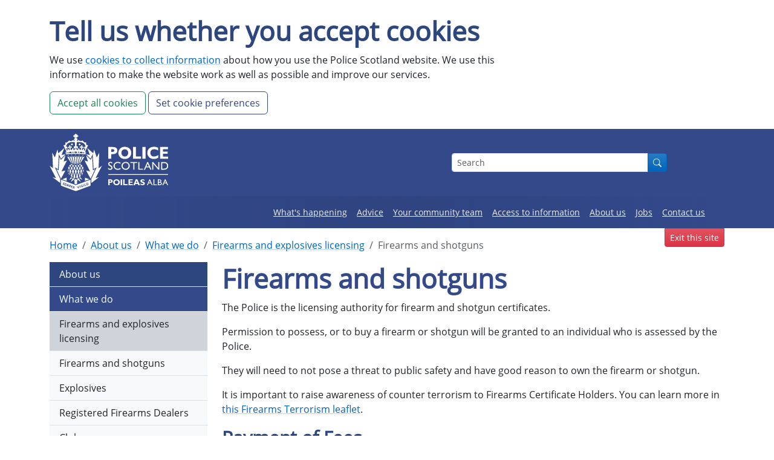

--- FILE ---
content_type: text/html; charset=utf-8
request_url: https://www.scotland.police.uk/about-us/what-we-do/firearms-and-explosives-licensing/firearms-and-shotguns/
body_size: 11133
content:


<!doctype html>
<html lang="en">
<head>
    <meta charset="utf-8">
    <meta name="viewport" content="width=device-width, initial-scale=1, shrink-to-fit=no">
    <meta name="description" content="Firearms and Shotguns">
    
    <title> Firearms and Shotguns - Police Scotland</title>
    
    <meta property="og:title" content="Firearms and Shotguns" />
    <meta property="og:description" content="Firearms and Shotguns" />
    <meta property="og:type" content="website" />
    <meta property="og:url" content="/about-us/what-we-do/firearms-and-explosives-licensing/firearms-and-shotguns/" />
    <meta property="og:site_name" content="Police Scotland" />
    <meta property="og:image" content="" />

    <link rel="icon" href="/favicon.ico">
    <link href="/DependencyHandler.axd?s=[base64]&amp;t=Css&amp;cdv=1281378636" type="text/css" rel="stylesheet"/>
    <link rel="stylesheet" href="https://cdn.jsdelivr.net/npm/bootstrap-icons@1.9.1/font/bootstrap-icons.css">
    

<script>		
    window.dataLayer = window.dataLayer || []
    window.dataLayer.push({
        'userAgent': navigator.userAgent
    });
</script> 
    




</head>
<body>
    <a href="#page-content" class="SkipNav-visuallyHidden SkipNav-focusable SkipNav-skip">Skip to site content</a>
    <a href="#primary" class="SkipNav-visuallyHidden SkipNav-focusable SkipNav-skip">Skip to main menu</a>

    
<div id="global-cookie-message" class="">
    <div class="container-lg my-4">
        <div class="row">
            <div class="col-8">
                <div class="">
                    <h1>Tell us whether you accept cookies</h1>
                    <p class="">We use <a href="/access-to-information/cookie-policy/">cookies to collect information</a> about how you use the Police Scotland website. We use this information to make the website work as well as possible and improve our services.</p>
                </div>
                <div class="gem-c-cookie-banner__buttons">
                    <div class="">
                        <form method="POST" action="/about-us/what-we-do/firearms-and-explosives-licensing/firearms-and-shotguns/" id="cookieForm">
                            <input type="hidden" id="cookiebutton" name="cookiebutton" value="allcookies" />
                            <button type="submit" id="btn-cookies-accept-all" class="btn btn-outline-success">Accept all cookies</button>
                            <a class="btn btn-outline-primary ml-1" role="button" href="/access-to-information/cookie-settings/">Set cookie preferences</a>
                        </form>
                    </div>
                </div>
            </div>
        </div>
    </div>
</div>


    
    <style>
        button[aria-expanded="false"] .opener, button[aria-expanded="true"] .closer {
            display: inline-block
        }
        button[aria-expanded="false"] .closer, button[aria-expanded="true"] .opener {
            display: none
        }
    </style>
    <header>
        <div class="bg-primary">
            <div class="container-lg">
                <div class="row align-items-center">
                    <!-- Logo -->
                    <div class="col-4 col-sm-3 col-md-3 col-lg-3 my-2">
                        <a class="navbar-brand" href="/">
                            <img class="w-75 logo" src="/media/0aanfjij/landscape.svg" alt="This is the Police Scotland logo, clicking here will return you to the homepage of the Police Scotland website" />
                        </a>
                    </div>

                    <!-- Mobile Menu Button -->
                    <div class="col-6 offset-2 col-sm-3 offset-sm-6 col-md-2 offset-md-7 d-lg-none d-flex justify-content-end">
                        <button class="btn btn-sm btn-primary border-0" type="button" data-bs-toggle="collapse" data-bs-target="#primary-mobile" aria-controls="primary-mobile" aria-expanded="false" aria-label="Toggle navigation" name="Toggle navigation">
                            Menu <i class="bi bi-list opener"></i><i class="bi bi-x-lg closer"></i>
                        </button>
                    </div>

                    <!-- Mobile Menu -->
                    <div class="bg-light d-lg-none">
                        <div class="col-10 offset-1">
                            <nav class="collapse navbar-collapse" data-bs-theme="light" aria-label="Primary navigation" id="primary-mobile">
                                    <ul class="homepage w-100 list-unstyled">
                                            <li class="position-relative">
                                                <small><a class="stretched-link d-block m-0 px-2 py-3 border-bottom border-light-subtle link-offset-2 link-underline-opacity-25 link-underline-opacity-100-hover" href="/what-s-happening/">What&#39;s happening</a></small>
                                            </li>
                                            <li class="position-relative">
                                                <small><a class="stretched-link d-block m-0 px-2 py-3 border-bottom border-light-subtle link-offset-2 link-underline-opacity-25 link-underline-opacity-100-hover" href="/advice/">Advice</a></small>
                                            </li>
                                            <li class="position-relative">
                                                <small><a class="stretched-link d-block m-0 px-2 py-3 border-bottom border-light-subtle link-offset-2 link-underline-opacity-25 link-underline-opacity-100-hover" href="/your-community-team/">Your community team</a></small>
                                            </li>
                                            <li class="position-relative">
                                                <small><a class="stretched-link d-block m-0 px-2 py-3 border-bottom border-light-subtle link-offset-2 link-underline-opacity-25 link-underline-opacity-100-hover" href="/access-to-information/">Access to information</a></small>
                                            </li>
                                            <li class="position-relative active">
                                                <small><a class="stretched-link d-block m-0 px-2 py-3 border-bottom border-light-subtle link-offset-2 link-underline-opacity-25 link-underline-opacity-100-hover" href="/about-us/">About us</a></small>
                                            </li>
                                            <li class="position-relative">
                                                <small><a class="stretched-link d-block m-0 px-2 py-3 border-bottom border-light-subtle link-offset-2 link-underline-opacity-25 link-underline-opacity-100-hover" href="/jobs/">Jobs</a></small>
                                            </li>
                                            <li class="position-relative">
                                                <small><a class="stretched-link d-block m-0 px-2 py-3 border-bottom border-light-subtle link-offset-2 link-underline-opacity-25 link-underline-opacity-100-hover" href="/contact-us/">Contact us</a></small>
                                            </li>
                                    </ul>
                            </nav>
                        </div>
                    </div>

                    <!-- Search Box -->
                    <div class="col-10 offset-1 col-lg-4 offset-lg-4 py-2">
                        

<form action="/about-us/what-we-do/firearms-and-explosives-licensing/firearms-and-shotguns/" enctype="multipart/form-data" method="post">    <div id="search-validation-message" class="text-white">
        
    </div>
    <div class="form-group">
        <div class="input-group input-group-sm">
            <input Value="" aria-describedby="Site Search" aria-label="Search box" class="form-control" id="search" name="SearchTerm" placeholder="Search" type="text" value="" />
            <button id="GlobalSearchButton" class="btn btn-info" type="submit" title="Search-button">
                <i class="bi bi-search"></i>
            </button>
        </div>
    </div>
<input name="ufprt" type="hidden" value="[base64]" /></form>
                    </div>

                    <!-- Desktop Menu -->
                    <div class="row align-items-center d-none d-lg-block">
                        <div class="col-12">
                            <nav id="primary-desktop" class="navbar navbar-expand-lg p-0" data-bs-theme="dark" style="background-image:linear-gradient(270deg,rgba(255,255,255,0),rgba(38,54,102,.25),rgba(255,255,255,0))" aria-label="Primary navigation">
                                    <div class="collapse navbar-collapse collapse navbar-collapse d-flex justify-content-end" id="main-navigation-desktop">
                                        <ul class="navbar-nav">
                                                <li class="nav-item text-center">
                                                    <small><a class="nav-link link-offset-2 link-underline-opacity-25 link-underline-opacity-100-hover py-3" style="text-decoration: underline" href="/what-s-happening/">What&#39;s happening</a></small>
                                                </li>
                                                <li class="nav-item text-center">
                                                    <small><a class="nav-link link-offset-2 link-underline-opacity-25 link-underline-opacity-100-hover py-3" style="text-decoration: underline" href="/advice/">Advice</a></small>
                                                </li>
                                                <li class="nav-item text-center">
                                                    <small><a class="nav-link link-offset-2 link-underline-opacity-25 link-underline-opacity-100-hover py-3" style="text-decoration: underline" href="/your-community-team/">Your community team</a></small>
                                                </li>
                                                <li class="nav-item text-center">
                                                    <small><a class="nav-link link-offset-2 link-underline-opacity-25 link-underline-opacity-100-hover py-3" style="text-decoration: underline" href="/access-to-information/">Access to information</a></small>
                                                </li>
                                                <li class="nav-item text-center active">
                                                    <small><a class="nav-link link-offset-2 link-underline-opacity-25 link-underline-opacity-100-hover py-3" style="text-decoration: underline" href="/about-us/">About us</a></small>
                                                </li>
                                                <li class="nav-item text-center">
                                                    <small><a class="nav-link link-offset-2 link-underline-opacity-25 link-underline-opacity-100-hover py-3" style="text-decoration: underline" href="/jobs/">Jobs</a></small>
                                                </li>
                                                <li class="nav-item text-center">
                                                    <small><a class="nav-link link-offset-2 link-underline-opacity-25 link-underline-opacity-100-hover py-3" style="text-decoration: underline" href="/contact-us/">Contact us</a></small>
                                                </li>
                                        </ul>
                                    </div>
                            </nav>
                        </div>
                    </div>
                </div>
            </div>
        </div>
    </header>



    <!-- Desktop Exit Page -->
    <div class="container sticky-top d-none d-md-block">
        <div class="row justify-content-end">
            <div class="col-auto" style="height:0">
                <a href="https://www.bbc.co.uk/weather" type="button" class="btn btn-danger btn-sm rounded-top-0">Exit this site</a>
            </div>
        </div>
    </div>

    
<div class="container">
    <div class="row">
        <div class="col-12">
            

<nav aria-label="breadcrumb" class="mt-3">
        <ul class="breadcrumb">
                <li class="breadcrumb-item"><a href="/">Home</a> <span class="divider"></span></li>
                <li class="breadcrumb-item"><a href="/about-us/">About us</a> <span class="divider"></span></li>
                <li class="breadcrumb-item"><a href="/about-us/what-we-do/">What we do</a> <span class="divider"></span></li>
                <li class="breadcrumb-item"><a href="/about-us/what-we-do/firearms-and-explosives-licensing/">Firearms and explosives licensing</a> <span class="divider"></span></li>
            <li class="breadcrumb-item active" aria-current="page">Firearms and shotguns</li>
        </ul>
</nav>

        </div>
    </div>
    <div class="row">
        <div id="page-mobile-nav" class="col-12 d-lg-none">
            

        </div>
    </div>
    <div class="row">
        <main id="page-content" class="col-lg-9 order-lg-1">
            <article class="pb-4">
                <h1 class="text-primary">Firearms and shotguns</h1>
                <p style="text-align: left;">The Police is the licensing authority for firearm and shotgun certificates.</p>
<p style="text-align: left;">Permission to possess, or to buy a firearm or shotgun will be granted to an individual who is assessed by the Police.</p>
<p style="text-align: left;">They will need to not pose a threat to public safety and have good reason to own the firearm or shotgun.</p>
<p style="text-align: left;">It is important to raise awareness of counter terrorism to Firearms Certificate Holders. You can learn more in <a rel="noopener" href="/spa-media/gtzdi531/firearms-terrorism-leaflet.pdf" target="_blank" title="Firearms Terrorism leaflet">this Firearms Terrorism leaflet</a>.</p>
<h2 style="text-align: left;">Payment of Fees</h2>
<p>Payment for firearms licensing services can be made <a rel="noopener" href="https://products.payments.service.gov.uk/pay/f426c69e84dc4d6fbf99b60ed69cae5e" target="_blank" title="Gov.uk payment link">here</a>. Please use your surname and date of birth as a reference for new grant applications and a current certificate number for all other payments.</p>
<h2>Fees</h2>
<p>Please do not send cash through the post.</p>
<p>Make cheques payable to the SCOTTISH POLICE AUTHORITY or contact us for details on how to make payment via your online banking.</p>
<ul>
<li>Grant of a Firearm Certificate: £198</li>
<li>Grant of a Shotgun Certificate: £194</li>
<li>Renewal of Firearm Certificate: £131</li>
<li>Renewal of Shotgun Certificate: £126</li>
<li>Coterminous Grant/Renewal: £202/155</li>
<li>Grant and Renewal of a Registered Firearms Dealer: £466</li>
<li>Replacement of lost or stolen certificate: £9</li>
<li>Variation (not like for like): £47</li>
<li>Visitor Permit Fees: Individual / Group (five persons or more up to maximum of 20): £47/£233</li>
</ul>
<h2>Firearm certificates</h2>
<p style="text-align: left;">A firearm certificate must be held for any firearm or ammunition.</p>
<p style="text-align: left;">For the full definition please visit the  <span class="MsoHyperlink"><span style="font-size: 11.0pt; line-height: 107%; font-family: &amp;quot;"><a rel="noopener" href="http://www.legislation.gov.uk/ukpga/1968/27" target="_blank" title="Firearms Act 1968">Firearms Licencing 1968 Act</a></span></span>. The only exceptions are:</p>
<ul>
<li>Shotguns which may be held on a shotgun certificate</li>
<li>Shotgun cartridges containing five or more shots (none of which exceeds .36inch in diameter) which can only be bought when producing a shotgun certificate</li>
<li>Air weapons not declared specially dangerous (those falling below 6ft/lbs for an air pistol or 12ft/lbs for an air rifle)</li>
<li>Ammunition for an air gun, air rifle or air pistol</li>
<li>Blank cartridges not more than one inch in diameter</li>
</ul>
<p style="text-align: left;">Component parts of Section 1 firearms also require a firearm certificate. This also applies to accessories, such as sound moderators.</p>
<p style="text-align: left;">The firearm certificate will specify the type and calibre of each firearm (and amount of corresponding ammunition, not applicable to air weapon ammunition) that may be possessed.</p>
<p style="text-align: left;">More dangerous firearms, classified as ‘prohibited weapons’ are covered by Section 5 of the <a rel="noopener" href="http://www.legislation.gov.uk/ukpga/1968/27" target="_blank" title="Firearms Act 1968">Firearms Act 1968.</a> They generally require authority from the Scottish Government.</p>
<h2 style="text-align: left;">Shotgun certificates</h2>
<p style="text-align: left;">A shotgun certificate must be held for any shotgun. For the full definition please visit the <a rel="noopener" href="http://www.legislation.gov.uk/ukpga/1968/27" target="_blank" title="Firearms Act 1968">Firearms Act 1968.</a></p>
<h2>Application/renewal processes and fees</h2>
<h3 style="text-align: left;">Grant of a firearm/shotgun</h3>
<p style="text-align: left;">If you meet the criteria and can demonstrate that you require a firearm or shotgun on a regular, legitimate basis (good reason) for work, sport or leisure (including collection or research) then you may apply using form 201 found below.</p>
<p style="text-align: left;">Please note: The Equality Monitoring Form within Part H in form 201 below (application for grant of firearms or shotgun) MUST NOT be completed.</p>
<p style="text-align: left;">Good reason may be evidenced by having authority to shoot over land, membership of a target shooting club or proof of regular use.</p>
<p style="text-align: left;">You can download the form or contact any police station for a hard copy. You can send a stamp addressed A4 or A5 envelope with a 1st class large letter stamp affixed to your local processing centre.</p>
<p style="text-align: left;">You may apply for a firearm certificate, a shotgun certificate, or both provided you meet the required criteria.</p>
<p style="text-align: left;">Once complete you should send your application with identical photographs and payment to your local firearms licensing <a rel="noopener" href="/about-us/what-we-do/firearms-and-explosives-licensing/" target="_blank" title="Firearms and explosives licensing">processing centre, which you can find on this page. </a></p>
<p style="text-align: left;">On receipt of your application, your enquiry will be allocated to a local Firearm Enquiry Officer (FEO). They will carry our enquiry including interviewing your referees, background checks, and a home visit and security check.</p>
<p style="text-align: left;">You will then be informed of the outcome of your enquiry. You will either be granted or the refused your certificate. If granted your certificate is valid for 5 years.</p>
<h3 style="text-align: left;">Renewal of a firearm/shotgun</h3>
<p style="text-align: left;">Existing certificate holders will be notified in writing 16 weeks prior to the expiry of their existing certificate(s).</p>
<p style="text-align: left;">Your enquiry will be allocated to a local Firearms Enquiry Officer who will confirm your intention to renew and make arrangements to carryout enquiries.</p>
<p style="text-align: left;">It is important to note that once completed, application (Form 201) should not be sent to Police Scotland. A Firearms Enquiry Officer will advise you on how your paperwork should be received by us.</p>
<p style="text-align: left;">If you do not wish to renew your certificates please make contact with our office as soon as possible and we will provide advice and assistance.</p>
<h2 style="text-align: left;">Variation of a firearm/shotgun certificate</h2>
<p>This guide provides a step-by-step overview of the process for applying to vary a firearms certificate in Scotland. Our aim is to help you complete your application accurately on the first attempt, ensuring a smooth and efficient process.</p>
<h3>Step 1: Understand When to Apply for a Variation</h3>
<p>You must apply to vary your firearms certificate if you wish to:</p>
<ul>
<li>Acquire an additional firearm or an additional component part.</li>
<li>Apply for a one for one variation</li>
<li>Change a condition on your existing certificate.</li>
<li>Increase the amount of ammunition you are authorised to hold.</li>
</ul>
<p>The application to vary a firearms certificate can be made at any time during the life of your current certificate.</p>
<h3>Step 2: Complete the Application Form</h3>
<p>The official form for varying a firearm certificate is <a rel="noopener" href="/spa-media/jidjtqdf/firearms-form-201v-final.pdf" target="_blank" title="Firearms Form 201V">Form 201V</a>. You can download this form from the Police Scotland website.</p>
<p>Use black ink and write in BLOCK CAPITALS, except for your signature or complete the form electronically.</p>
<ul>
<li>Provide all personal details accurately as they appear on your current certificate.</li>
<li>Complete the personal health and medical declaration section, including details of your GP. You must sign the form to grant the police permission to obtain factual details of your medical history if considered necessary.</li>
</ul>
<p>Crucial to remember: You must enclose your current firearms certificate with your completed application form.</p>
<h3>Step 3: Demonstrate "Good Reason" for the Variation</h3>
<p>For any variation that involves adding a new firearm or changing a condition, you must be able to demonstrate a "good reason" for the change. Police Scotland must be satisfied that you have a legitimate need for the firearm or a change to your certificate.</p>
<p>The more information you provide at this stage – the more likely your application will be approved without need for further contact with an enquiry officer. </p>
<ul>
<li>If you are seeking to possess more than one gun of the same calibre you should provide clear good reason to justify why this should be approved.  </li>
<li>If your additional guns are likely to exceed the storage capacity of your current security this should be explained on the form and a security check may be carried out.</li>
<li>If you are seeking the additional gun to shoot vermin an explanation as to why any guns you currently hold cannot be used for this reason will remove the need for further contact.</li>
</ul>
<h3>Step 4: Pay the Variation Fee</h3>
<p>There is a fee for varying a firearm certificate. The current fee for a variation (that is not a 'like for like' change) is £47. Please do not send cash through the post.</p>
<p>Payment for firearms licensing services can be made <a rel="noopener" href="https://products.payments.service.gov.uk/pay/f426c69e84dc4d6fbf99b60ed69cae5e" target="_blank" title="Gov.uk payment link">here</a>. Please use your certificate number as a reference.</p>
<p>North Area – <a href="mailto:FirearmsLicensingNorth@scotland.police.uk" title="Firearms Licensing North email">FirearmsLicensingNorth@scotland.police.uk</a> 0300 424 5030</p>
<p>East Area – <a href="mailto:FirearmsLicensingEast@scotland.police.uk" title="Firearms Licensing East email">FirearmsLicensingEast@scotland.police.uk</a> 0300 426 9898 </p>
<p>West Area - <a href="mailto:FirearmsLicensingWest@scotland.police.uk" title="Firearms Licensing West email">FirearmsLicensingWest@scotland.police.uk</a> 0300 424 5580</p>
<p>Note: If the variation you are applying for is a “one-for-one” change (e.g., swapping one rifle for another of the same calibre and type) and the transaction will be complete within one month there will be no fee. If there are exceptional circumstances that prevent you from completing the transaction within this time, please confirm with your local firearms licensing department if you meet the criteria for a free variation.<br />Full guidance can be found at <a rel="noopener" href="https://www.gov.uk/government/publications/firearms-law-guidance-to-the-police-2012/guide-on-firearms-licensing-law-accessible-version" target="_blank" title="Guide on firearms licensing law">Section 19.4 Guide on Firearms Licensing Law</a>. </p>
<h3>Step 5: Submit Your Application</h3>
<h3>Checklist</h3>
<ul>
<li>Form fully completed?</li>
<li>Clear good reason provided?</li>
<li>Current certificate included?</li>
<li>Payment made or cheque included?</li>
</ul>
<p>Send the entire application to your local Firearms and Explosives Licensing Department.</p>
<p>You can find the contact details for your local processing centre on the Police Scotland website or on your certificate. It is advisable to send your application by recorded delivery to ensure its safe arrival.</p>
<h3>Step 6: The Enquiry Process</h3>
<p>On receipt of your application it may be allocated to a Firearms Enquiry Officer (FEO). The FEO will review your application, carry out background checks, and may contact you for further information or to arrange a home visit to check your security arrangements. They may also contact your referees.</p>
<p>The variation will be either:</p>
<ul>
<li>Supported: Your new, amended certificate will be sent to you.</li>
<li>Not Supported: The variation will be refused, and you will be notified of the reasons.</li>
<li>Returned: The application may be returned to you for further information if it is incomplete or requires clarification.</li>
</ul>
<p>By following these steps and ensuring all parts of your application are accurate and supported by a clear "good reason," you will help the process move forward as quickly as possible. If you have any questions, please do not hesitate to contact your local Firearms and Explosives Licensing team.</p>
<h2>Changes to the law relating to antique firearms</h2>
<p>From 22 March 2021 there are changes to legislation relating to antique firearms.</p>
<p>The undernoted 7 cartridges previously included in the Home Office obsolete calibre list will now require to be held on a firearms certificate. <br /><br />• 320 British (also known as .320 Revolver CF, short or long)<br />• .41 Colt (short or long)<br />• .44 Smith and Wesson Russian<br />• .442 Revolver (also known as .44 Webley)<br />• 9.4mm Dutch Revolver<br />• 10.6mm German Ordnance Revolver<br />• 11mm French Ordnance Revolver M1873 (Army).</p>
<p>If you own a firearm chambered for use with the above cartridges you will have to apply for a firearms certificate or apply for a variation to your existing certificate (see fees section).</p>
<p>Further guidance can be found within the documents below.</p>
<h2>Related documents</h2>
<ul class="fileList">
<li><a id="ctl00_ctl00_cphMasterContent_cphChildContent_spsaInlines_rptInlines_ctl01_hypDoc" rel="noopener" href="/spa-media/ephmqi03/35-23_ho-firearms-form_201_v7b_final.pdf?view=Standard" target="_blank" title="Application Form for Grant or Renewal of Firearms/Shotgun Certificates - form 201 (PDF)" onclick="ga('send','event', 'Download','PDF',this.href);" data-anchor="?view=Standard">Application Form for Grant or Renewal of Firearms/Shotgun Certificates - form 201 (PDF)</a></li>
<li><a id="ctl00_ctl00_cphMasterContent_cphChildContent_spsaInlines_rptInlines_ctl02_hypDoc" rel="noopener" href="/spa-media/23uixiaz/firearms-form-201v-final.pdf?view=Standard" target="_blank" title="201V Variation Form" onclick="ga('send','event', 'Download','PDF',this.href);" data-anchor="?view=Standard">Application Form for Variation of Firearms Certificate - form 201V (PDF)</a></li>
<li><a href="/spa-media/clibsxwd/notification-of-shooting-pest-control.docx" title="Notification Of Shooting Pest Control">Notification of Shooting / Pest Control</a></li>
<li><a rel="noopener" href="/spa-media/imgbaedl/ho-antique-firearms-flowchart.pdf" target="_blank" title="HO Antique Firearms Flowchart">HO Antique Firearms - Flowchart</a></li>
<li><a rel="noopener" href="/spa-media/x5pie2n4/changes-to-the-law-on-antique-firearms.pdf" target="_blank" title="Changes To The Law On Antique Firearms">Changes to the Law on Antique Firearms</a></li>
</ul>
                
                

                
<div class="row">
</div>

                
<section>
    <div class="row">
        <div class="col">
            <div id="accordion">
            </div>
        </div>
    </div>
</section>
            </article>
        </main>
            <div class="col-lg-3 order-lg-0">
                <div class="row">
                    <div class="d-none d-lg-block">
                        


<nav id="page-nav" class="navbar p-0 pb-4" aria-label="Page Menu">
    <ul class="nav flex-column flex-fill">

                <li class="border-bottom">
                    <a class="link-light bg-secondary link-underline-opacity-0 link-underline-opacity-75-hover link-offset-2 d-block py-2 px-3" aria-label="Level 1 Page Link" href="/about-us/">About us</a>
                </li>
                <li class="border-bottom">
                    <a class="link-light bg-primary link-underline-opacity-0 link-underline-opacity-75-hover link-offset-2 d-block py-2 px-3" aria-label="Level 2 Page Link" href="/about-us/what-we-do/">What we do</a>
                </li>
                <li class="border-bottom">
                    <a class="link-dark bg-dark-subtle link-underline-opacity-0 link-underline-opacity-75-hover link-offset-2 d-block py-2 px-3" aria-label="Level 3 Page Link" href="/about-us/what-we-do/firearms-and-explosives-licensing/">Firearms and explosives licensing</a>
                </li>
                            <li class="border-bottom">
                        <a class="link-dark bg-light link-underline-opacity-0 link-underline-opacity-75-hover link-offset-2 d-block py-2 px-3" aria-label="Level 4 Page Link" href="/about-us/what-we-do/firearms-and-explosives-licensing/firearms-and-shotguns/">Firearms and shotguns</a>
                    </li>
                    <li class="border-bottom">
                        <a class="link-dark bg-light link-underline-opacity-0 link-underline-opacity-75-hover link-offset-2 d-block py-2 px-3" aria-label="Level 4 Page Link" href="/about-us/what-we-do/firearms-and-explosives-licensing/explosives/">Explosives</a>
                    </li>
                    <li class="border-bottom">
                        <a class="link-dark bg-light link-underline-opacity-0 link-underline-opacity-75-hover link-offset-2 d-block py-2 px-3" aria-label="Level 4 Page Link" href="/about-us/what-we-do/firearms-and-explosives-licensing/registered-firearms-dealers/">Registered Firearms Dealers</a>
                    </li>
                    <li class="border-bottom">
                        <a class="link-dark bg-light link-underline-opacity-0 link-underline-opacity-75-hover link-offset-2 d-block py-2 px-3" aria-label="Level 4 Page Link" href="/about-us/what-we-do/firearms-and-explosives-licensing/clubs/">Clubs</a>
                    </li>
                    <li class="border-bottom">
                        <a class="link-dark bg-light link-underline-opacity-0 link-underline-opacity-75-hover link-offset-2 d-block py-2 px-3" aria-label="Level 4 Page Link" href="/about-us/what-we-do/firearms-and-explosives-licensing/visitor-permits-and-11-6-authorities/">Visitor Permits and 11(6) Authorities</a>
                    </li>
                    <li class="border-bottom">
                        <a class="link-dark bg-light link-underline-opacity-0 link-underline-opacity-75-hover link-offset-2 d-block py-2 px-3" aria-label="Level 4 Page Link" href="/about-us/what-we-do/firearms-and-explosives-licensing/frequently-asked-questions/">Frequently asked questions</a>
                    </li>
                    <li class="border-bottom">
                        <a class="link-dark bg-light link-underline-opacity-0 link-underline-opacity-75-hover link-offset-2 d-block py-2 px-3" aria-label="Level 4 Page Link" href="/about-us/what-we-do/firearms-and-explosives-licensing/air-weapons/">Air weapons</a>
                    </li>
                    <li class="border-bottom">
                        <a class="link-dark bg-light link-underline-opacity-0 link-underline-opacity-75-hover link-offset-2 d-block py-2 px-3" aria-label="Level 4 Page Link" href="/about-us/what-we-do/firearms-and-explosives-licensing/being-a-referee-or-verifier/">Being a Referee or Verifier</a>
                    </li>
                    <li class="border-bottom">
                        <a class="link-dark bg-light link-underline-opacity-0 link-underline-opacity-75-hover link-offset-2 d-block py-2 px-3" aria-label="Level 4 Page Link" href="/about-us/what-we-do/firearms-and-explosives-licensing/firearms-licensing-after-bereavement/">Firearms licensing after bereavement</a>
                    </li>
                    <li class="border-bottom">
                        <a class="link-dark bg-light link-underline-opacity-0 link-underline-opacity-75-hover link-offset-2 d-block py-2 px-3" aria-label="Level 4 Page Link" href="/about-us/what-we-do/firearms-and-explosives-licensing/firearms-licensing-mental-health-awareness-and-support/">Firearms licensing mental health awareness and support</a>
                    </li>


    </ul>
</nav>


                    </div>
                </div>
                
            </div>
    </div>
</div>


    <!-- Mobile Exit Page -->
    <div class="container fixed-bottom d-md-none">
        <div class="row justify-content-center">
            <div class="col-auto">
                <a href="https://www.bbc.co.uk/weather" type="button" class="btn btn-danger rounded-bottom-0">Exit this site</a>
            </div>
        </div>
    </div>

    

<footer class="bg-primary py-4">
    <div class="container-lg">
        <div class="row">
            <div class="col-3 d-none d-md-block">
                <a class="navbar-brand" href="/">
                    <img class="w-75 logo" src="/media/0aanfjij/landscape.svg" alt="This is the Police Scotland logo, clicking here will return you to the homepage of the Police Scotland website" />
                </a>
            </div>
            <div class="col-12 col-md-3 mb-4">
                <h2 class="fs-4 text-white">Follow us</h2>
                <ul class="list-unstyled">
                    <li class="py-1">
                        <i class="bi bi-facebook text-white"></i>&nbsp;
                        <small>
                            <a href="https://www.facebook.com/PoliceScotland/" class="link-light link-offset-2 link-underline-opacity-25 link-underline-opacity-100-hover" target="_blank" rel="noopener" aria-label="External link to facebook website" title="External link to facebook website">
                                Facebook
                            </a>
                        </small>
                    </li>
                    <li class="py-1">
                        <i class="bi bi-instagram text-white"></i>&nbsp;
                        <small>
                            <a href="https://www.instagram.com/policescotlandofficial/" class="link-light link-offset-2 link-underline-opacity-25 link-underline-opacity-100-hover" target="_blank" rel="noopener" aria-label="External link to Instagram website" title="External link to Instagram website">
                                Instagram
                            </a>
                        </small>
                    </li>
                    <li class="py-1">
                        <i class="bi bi-twitter text-white"></i>&nbsp;
                        <small>
                            <a href="https://twitter.com/policescotland" class="link-light link-offset-2 link-underline-opacity-25 link-underline-opacity-100-hover" target="_blank" rel="noopener" aria-label="External link to Twitter website" title="External link to Twitter website">
                                X
                            </a>
                        </small>
                    </li>
                    <li class="py-1">
                        <i class="bi bi-linkedin text-white"></i>&nbsp;
                        <small>
                            <a href="https://www.linkedin.com/company/police-scotland" class="link-light link-offset-2 link-underline-opacity-25 link-underline-opacity-100-hover" target="_blank" rel="noopener" aria-label="External link to Twitter website" title="External link to Twitter website">
                                LinkedIn
                            </a>
                        </small>
                    </li>
                    <li class="py-1">
                        <i class="bi bi-youtube text-white"></i>&nbsp;
                        <small>
                            <a href="https://www.youtube.com/user/PoliceScotland" class="link-light link-offset-2 link-underline-opacity-25 link-underline-opacity-100-hover" target="_blank" rel="noopener" aria-label="External link to Youtube website" title="External link to Youtube website">
                                Youtube
                            </a>
                        </small>
                    </li>
                </ul>

            </div>
            <div class="col-12 col-md-3 mb-4">
                <h2 class="fs-4 text-white">Give us feedback</h2>
                <ul class="list-unstyled">
                    <li class="py-1"><small><a class="link-light link-offset-2 link-underline-opacity-25 link-underline-opacity-100-hover" href="/your-community-policing-team/" aria-label="Your local team">Your local team</a></small></li>
                    <li class="py-1"><small><a class="link-light link-offset-2 link-underline-opacity-25 link-underline-opacity-100-hover" href="https://consult.scotland.police.uk/strategy-insight-and-innovation/publicprotectionfeedbackform/" aria-label="How we handled domestic abuse or sexual crime">How we handled domestic abuse or sexual crime</a></small></li>
                    <li class="py-1"><small><a class="link-light link-offset-2 link-underline-opacity-25 link-underline-opacity-100-hover" href="/about-us/how-we-do-it/complaints/" aria-label="Make a complaint">Make a complaint</a></small></li>
                </ul>
                <h2 class="fs-4 text-white">Website information</h2>
                <ul class="list-unstyled">
                    <li class="py-1"><small><a class="link-light link-offset-2 link-underline-opacity-25 link-underline-opacity-100-hover" href="/access-to-information/cookie-policy/" aria-label="Cookie policy page">Cookie policy</a></small></li>
                    <li class="py-1"><small><a class="link-light link-offset-2 link-underline-opacity-25 link-underline-opacity-100-hover" href="/access-to-information/cookie-settings/" aria-label="Cookie settings page">Cookie settings</a></small></li>
                    <li class="py-1"><small><a class="link-light link-offset-2 link-underline-opacity-25 link-underline-opacity-100-hover" href="/about-us/how-we-do-it/complaints/" aria-label="Privacy policy page">Privacy policy</a></small></li>
                    <li class="py-1"><small><a class="link-light link-offset-2 link-underline-opacity-25 link-underline-opacity-100-hover" href="/about-us/how-we-do-it/accessibility-statement-for-the-police-scotland-website/" aria-label="Accessibility statement page">Accessibility statement</a></small></li>
                </ul>
            </div>
            <div class="col-12 col-md-3 mb-4">
                <h2 class="fs-4 text-white">Services and information</h2>
                <ul class="list-unstyled">
                        <li class="py-1">
                            <small><a class="link-light link-offset-2 link-underline-opacity-25 link-underline-opacity-100-hover" href="/what-s-happening/">What&#39;s happening</a></small>
                        </li>
                        <li class="py-1">
                            <small><a class="link-light link-offset-2 link-underline-opacity-25 link-underline-opacity-100-hover" href="/advice/">Advice</a></small>
                        </li>
                        <li class="py-1">
                            <small><a class="link-light link-offset-2 link-underline-opacity-25 link-underline-opacity-100-hover" href="/your-community-team/">Your community team</a></small>
                        </li>
                        <li class="py-1">
                            <small><a class="link-light link-offset-2 link-underline-opacity-25 link-underline-opacity-100-hover" href="/access-to-information/">Access to information</a></small>
                        </li>
                        <li class="py-1">
                            <small><a class="link-light link-offset-2 link-underline-opacity-25 link-underline-opacity-100-hover" href="/about-us/">About us</a></small>
                        </li>
                        <li class="py-1">
                            <small><a class="link-light link-offset-2 link-underline-opacity-25 link-underline-opacity-100-hover" href="/jobs/">Jobs</a></small>
                        </li>
                        <li class="py-1">
                            <small><a class="link-light link-offset-2 link-underline-opacity-25 link-underline-opacity-100-hover" href="/contact-us/">Contact us</a></small>
                        </li>
                </ul>

            </div>
        </div>
        <div class="row">
            <div class="col-12">
                <small><a class="text-white" href="/">© Copyright Police Scotland 2026</a></small>
            </div>
        </div>
    </div>
</footer>

    <script src="/DependencyHandler.axd?s=L2Fzc2V0cy9wdWIvbGliL2Jvb3RzdHJhcC5taW4uanM7L2Fzc2V0cy9wdWIvbGliL2Rlc2lnbi1zeXN0ZW0uanM7L2Fzc2V0cy9wdWIvbGliL2pzLmNvb2tpZS5taW4uanM7&amp;t=Javascript&amp;cdv=1281378636" type="text/javascript"></script>    

</body>
</html>


--- FILE ---
content_type: application/x-javascript
request_url: https://www.scotland.police.uk/DependencyHandler.axd?s=L2Fzc2V0cy9wdWIvbGliL2Jvb3RzdHJhcC5taW4uanM7L2Fzc2V0cy9wdWIvbGliL2Rlc2lnbi1zeXN0ZW0uanM7L2Fzc2V0cy9wdWIvbGliL2pzLmNvb2tpZS5taW4uanM7&t=Javascript&cdv=1281378636
body_size: 32612
content:
/*!
  * Bootstrap v5.3.8 (https://getbootstrap.com/)
  * Copyright 2011-2025 The Bootstrap Authors (https://github.com/twbs/bootstrap/graphs/contributors)
  * Licensed under MIT (https://github.com/twbs/bootstrap/blob/main/LICENSE)
  */
!function(t,e){"object"==typeof exports&&"undefined"!=typeof module?module.exports=e(require("@popperjs/core")):"function"==typeof define&&define.amd?define(["@popperjs/core"],e):(t="undefined"!=typeof globalThis?globalThis:t||self).bootstrap=e(t.Popper)}(this,function(t){"use strict";function e(t){const e=Object.create(null,{[Symbol.toStringTag]:{value:"Module"}});if(t)for(const i in t)if("default"!==i){const s=Object.getOwnPropertyDescriptor(t,i);Object.defineProperty(e,i,s.get?s:{enumerable:!0,get:()=>t[i]})}return e.default=t,Object.freeze(e)}const i=e(t),s=new Map,n={set(t,e,i){s.has(t)||s.set(t,new Map);const n=s.get(t);n.has(e)||0===n.size?n.set(e,i):console.error(`Bootstrap doesn't allow more than one instance per element. Bound instance: ${Array.from(n.keys())[0]}.`)},get:(t,e)=>s.has(t)&&s.get(t).get(e)||null,remove(t,e){if(!s.has(t))return;const i=s.get(t);i.delete(e),0===i.size&&s.delete(t)}},o="transitionend",r=t=>(t&&window.CSS&&window.CSS.escape&&(t=t.replace(/#([^\s"#']+)/g,(t,e)=>`#${CSS.escape(e)}`)),t),a=t=>null==t?`${t}`:Object.prototype.toString.call(t).match(/\s([a-z]+)/i)[1].toLowerCase(),l=t=>{t.dispatchEvent(new Event(o))},c=t=>!(!t||"object"!=typeof t)&&(void 0!==t.jquery&&(t=t[0]),void 0!==t.nodeType),h=t=>c(t)?t.jquery?t[0]:t:"string"==typeof t&&t.length>0?document.querySelector(r(t)):null,d=t=>{if(!c(t)||0===t.getClientRects().length)return!1;const e="visible"===getComputedStyle(t).getPropertyValue("visibility"),i=t.closest("details:not([open])");if(!i)return e;if(i!==t){const e=t.closest("summary");if(e&&e.parentNode!==i)return!1;if(null===e)return!1}return e},u=t=>!t||t.nodeType!==Node.ELEMENT_NODE||!!t.classList.contains("disabled")||(void 0!==t.disabled?t.disabled:t.hasAttribute("disabled")&&"false"!==t.getAttribute("disabled")),_=t=>{if(!document.documentElement.attachShadow)return null;if("function"==typeof t.getRootNode){const e=t.getRootNode();return e instanceof ShadowRoot?e:null}return t instanceof ShadowRoot?t:t.parentNode?_(t.parentNode):null},g=()=>{},f=t=>{t.offsetHeight},m=()=>window.jQuery&&!document.body.hasAttribute("data-bs-no-jquery")?window.jQuery:null,p=[],b=()=>"rtl"===document.documentElement.dir,v=t=>{var e;e=()=>{const e=m();if(e){const i=t.NAME,s=e.fn[i];e.fn[i]=t.jQueryInterface,e.fn[i].Constructor=t,e.fn[i].noConflict=()=>(e.fn[i]=s,t.jQueryInterface)}},"loading"===document.readyState?(p.length||document.addEventListener("DOMContentLoaded",()=>{for(const t of p)t()}),p.push(e)):e()},y=(t,e=[],i=t)=>"function"==typeof t?t.call(...e):i,w=(t,e,i=!0)=>{if(!i)return void y(t);const s=(t=>{if(!t)return 0;let{transitionDuration:e,transitionDelay:i}=window.getComputedStyle(t);const s=Number.parseFloat(e),n=Number.parseFloat(i);return s||n?(e=e.split(",")[0],i=i.split(",")[0],1e3*(Number.parseFloat(e)+Number.parseFloat(i))):0})(e)+5;let n=!1;const r=({target:i})=>{i===e&&(n=!0,e.removeEventListener(o,r),y(t))};e.addEventListener(o,r),setTimeout(()=>{n||l(e)},s)},A=(t,e,i,s)=>{const n=t.length;let o=t.indexOf(e);return-1===o?!i&&s?t[n-1]:t[0]:(o+=i?1:-1,s&&(o=(o+n)%n),t[Math.max(0,Math.min(o,n-1))])},E=/[^.]*(?=\..*)\.|.*/,C=/\..*/,T=/::\d+$/,k={};let $=1;const S={mouseenter:"mouseover",mouseleave:"mouseout"},L=new Set(["click","dblclick","mouseup","mousedown","contextmenu","mousewheel","DOMMouseScroll","mouseover","mouseout","mousemove","selectstart","selectend","keydown","keypress","keyup","orientationchange","touchstart","touchmove","touchend","touchcancel","pointerdown","pointermove","pointerup","pointerleave","pointercancel","gesturestart","gesturechange","gestureend","focus","blur","change","reset","select","submit","focusin","focusout","load","unload","beforeunload","resize","move","DOMContentLoaded","readystatechange","error","abort","scroll"]);function O(t,e){return e&&`${e}::${$++}`||t.uidEvent||$++}function I(t){const e=O(t);return t.uidEvent=e,k[e]=k[e]||{},k[e]}function D(t,e,i=null){return Object.values(t).find(t=>t.callable===e&&t.delegationSelector===i)}function N(t,e,i){const s="string"==typeof e,n=s?i:e||i;let o=j(t);return L.has(o)||(o=t),[s,n,o]}function P(t,e,i,s,n){if("string"!=typeof e||!t)return;let[o,r,a]=N(e,i,s);if(e in S){const t=t=>function(e){if(!e.relatedTarget||e.relatedTarget!==e.delegateTarget&&!e.delegateTarget.contains(e.relatedTarget))return t.call(this,e)};r=t(r)}const l=I(t),c=l[a]||(l[a]={}),h=D(c,r,o?i:null);if(h)return void(h.oneOff=h.oneOff&&n);const d=O(r,e.replace(E,"")),u=o?function(t,e,i){return function s(n){const o=t.querySelectorAll(e);for(let{target:r}=n;r&&r!==this;r=r.parentNode)for(const a of o)if(a===r)return z(n,{delegateTarget:r}),s.oneOff&&F.off(t,n.type,e,i),i.apply(r,[n])}}(t,i,r):function(t,e){return function i(s){return z(s,{delegateTarget:t}),i.oneOff&&F.off(t,s.type,e),e.apply(t,[s])}}(t,r);u.delegationSelector=o?i:null,u.callable=r,u.oneOff=n,u.uidEvent=d,c[d]=u,t.addEventListener(a,u,o)}function x(t,e,i,s,n){const o=D(e[i],s,n);o&&(t.removeEventListener(i,o,Boolean(n)),delete e[i][o.uidEvent])}function M(t,e,i,s){const n=e[i]||{};for(const[o,r]of Object.entries(n))o.includes(s)&&x(t,e,i,r.callable,r.delegationSelector)}function j(t){return t=t.replace(C,""),S[t]||t}const F={on(t,e,i,s){P(t,e,i,s,!1)},one(t,e,i,s){P(t,e,i,s,!0)},off(t,e,i,s){if("string"!=typeof e||!t)return;const[n,o,r]=N(e,i,s),a=r!==e,l=I(t),c=l[r]||{},h=e.startsWith(".");if(void 0===o){if(h)for(const i of Object.keys(l))M(t,l,i,e.slice(1));for(const[i,s]of Object.entries(c)){const n=i.replace(T,"");a&&!e.includes(n)||x(t,l,r,s.callable,s.delegationSelector)}}else{if(!Object.keys(c).length)return;x(t,l,r,o,n?i:null)}},trigger(t,e,i){if("string"!=typeof e||!t)return null;const s=m();let n=null,o=!0,r=!0,a=!1;e!==j(e)&&s&&(n=s.Event(e,i),s(t).trigger(n),o=!n.isPropagationStopped(),r=!n.isImmediatePropagationStopped(),a=n.isDefaultPrevented());const l=z(new Event(e,{bubbles:o,cancelable:!0}),i);return a&&l.preventDefault(),r&&t.dispatchEvent(l),l.defaultPrevented&&n&&n.preventDefault(),l}};function z(t,e={}){for(const[i,s]of Object.entries(e))try{t[i]=s}catch(e){Object.defineProperty(t,i,{configurable:!0,get:()=>s})}return t}function H(t){if("true"===t)return!0;if("false"===t)return!1;if(t===Number(t).toString())return Number(t);if(""===t||"null"===t)return null;if("string"!=typeof t)return t;try{return JSON.parse(decodeURIComponent(t))}catch(e){return t}}function B(t){return t.replace(/[A-Z]/g,t=>`-${t.toLowerCase()}`)}const q={setDataAttribute(t,e,i){t.setAttribute(`data-bs-${B(e)}`,i)},removeDataAttribute(t,e){t.removeAttribute(`data-bs-${B(e)}`)},getDataAttributes(t){if(!t)return{};const e={},i=Object.keys(t.dataset).filter(t=>t.startsWith("bs")&&!t.startsWith("bsConfig"));for(const s of i){let i=s.replace(/^bs/,"");i=i.charAt(0).toLowerCase()+i.slice(1),e[i]=H(t.dataset[s])}return e},getDataAttribute:(t,e)=>H(t.getAttribute(`data-bs-${B(e)}`))};class W{static get Default(){return{}}static get DefaultType(){return{}}static get NAME(){throw new Error('You have to implement the static method "NAME", for each component!')}_getConfig(t){return t=this._mergeConfigObj(t),t=this._configAfterMerge(t),this._typeCheckConfig(t),t}_configAfterMerge(t){return t}_mergeConfigObj(t,e){const i=c(e)?q.getDataAttribute(e,"config"):{};return{...this.constructor.Default,..."object"==typeof i?i:{},...c(e)?q.getDataAttributes(e):{},..."object"==typeof t?t:{}}}_typeCheckConfig(t,e=this.constructor.DefaultType){for(const[i,s]of Object.entries(e)){const e=t[i],n=c(e)?"element":a(e);if(!new RegExp(s).test(n))throw new TypeError(`${this.constructor.NAME.toUpperCase()}: Option "${i}" provided type "${n}" but expected type "${s}".`)}}}class R extends W{constructor(t,e){super(),(t=h(t))&&(this._element=t,this._config=this._getConfig(e),n.set(this._element,this.constructor.DATA_KEY,this))}dispose(){n.remove(this._element,this.constructor.DATA_KEY),F.off(this._element,this.constructor.EVENT_KEY);for(const t of Object.getOwnPropertyNames(this))this[t]=null}_queueCallback(t,e,i=!0){w(t,e,i)}_getConfig(t){return t=this._mergeConfigObj(t,this._element),t=this._configAfterMerge(t),this._typeCheckConfig(t),t}static getInstance(t){return n.get(h(t),this.DATA_KEY)}static getOrCreateInstance(t,e={}){return this.getInstance(t)||new this(t,"object"==typeof e?e:null)}static get VERSION(){return"5.3.8"}static get DATA_KEY(){return`bs.${this.NAME}`}static get EVENT_KEY(){return`.${this.DATA_KEY}`}static eventName(t){return`${t}${this.EVENT_KEY}`}}const K=t=>{let e=t.getAttribute("data-bs-target");if(!e||"#"===e){let i=t.getAttribute("href");if(!i||!i.includes("#")&&!i.startsWith("."))return null;i.includes("#")&&!i.startsWith("#")&&(i=`#${i.split("#")[1]}`),e=i&&"#"!==i?i.trim():null}return e?e.split(",").map(t=>r(t)).join(","):null},V={find:(t,e=document.documentElement)=>[].concat(...Element.prototype.querySelectorAll.call(e,t)),findOne:(t,e=document.documentElement)=>Element.prototype.querySelector.call(e,t),children:(t,e)=>[].concat(...t.children).filter(t=>t.matches(e)),parents(t,e){const i=[];let s=t.parentNode.closest(e);for(;s;)i.push(s),s=s.parentNode.closest(e);return i},prev(t,e){let i=t.previousElementSibling;for(;i;){if(i.matches(e))return[i];i=i.previousElementSibling}return[]},next(t,e){let i=t.nextElementSibling;for(;i;){if(i.matches(e))return[i];i=i.nextElementSibling}return[]},focusableChildren(t){const e=["a","button","input","textarea","select","details","[tabindex]",'[contenteditable="true"]'].map(t=>`${t}:not([tabindex^="-"])`).join(",");return this.find(e,t).filter(t=>!u(t)&&d(t))},getSelectorFromElement(t){const e=K(t);return e&&V.findOne(e)?e:null},getElementFromSelector(t){const e=K(t);return e?V.findOne(e):null},getMultipleElementsFromSelector(t){const e=K(t);return e?V.find(e):[]}},Q=(t,e="hide")=>{const i=`click.dismiss${t.EVENT_KEY}`,s=t.NAME;F.on(document,i,`[data-bs-dismiss="${s}"]`,function(i){if(["A","AREA"].includes(this.tagName)&&i.preventDefault(),u(this))return;const n=V.getElementFromSelector(this)||this.closest(`.${s}`);t.getOrCreateInstance(n)[e]()})},X=".bs.alert",Y=`close${X}`,U=`closed${X}`;class G extends R{static get NAME(){return"alert"}close(){if(F.trigger(this._element,Y).defaultPrevented)return;this._element.classList.remove("show");const t=this._element.classList.contains("fade");this._queueCallback(()=>this._destroyElement(),this._element,t)}_destroyElement(){this._element.remove(),F.trigger(this._element,U),this.dispose()}static jQueryInterface(t){return this.each(function(){const e=G.getOrCreateInstance(this);if("string"==typeof t){if(void 0===e[t]||t.startsWith("_")||"constructor"===t)throw new TypeError(`No method named "${t}"`);e[t](this)}})}}Q(G,"close"),v(G);const J='[data-bs-toggle="button"]';class Z extends R{static get NAME(){return"button"}toggle(){this._element.setAttribute("aria-pressed",this._element.classList.toggle("active"))}static jQueryInterface(t){return this.each(function(){const e=Z.getOrCreateInstance(this);"toggle"===t&&e[t]()})}}F.on(document,"click.bs.button.data-api",J,t=>{t.preventDefault();const e=t.target.closest(J);Z.getOrCreateInstance(e).toggle()}),v(Z);const tt=".bs.swipe",et=`touchstart${tt}`,it=`touchmove${tt}`,st=`touchend${tt}`,nt=`pointerdown${tt}`,ot=`pointerup${tt}`,rt={endCallback:null,leftCallback:null,rightCallback:null},at={endCallback:"(function|null)",leftCallback:"(function|null)",rightCallback:"(function|null)"};class lt extends W{constructor(t,e){super(),this._element=t,t&&lt.isSupported()&&(this._config=this._getConfig(e),this._deltaX=0,this._supportPointerEvents=Boolean(window.PointerEvent),this._initEvents())}static get Default(){return rt}static get DefaultType(){return at}static get NAME(){return"swipe"}dispose(){F.off(this._element,tt)}_start(t){this._supportPointerEvents?this._eventIsPointerPenTouch(t)&&(this._deltaX=t.clientX):this._deltaX=t.touches[0].clientX}_end(t){this._eventIsPointerPenTouch(t)&&(this._deltaX=t.clientX-this._deltaX),this._handleSwipe(),y(this._config.endCallback)}_move(t){this._deltaX=t.touches&&t.touches.length>1?0:t.touches[0].clientX-this._deltaX}_handleSwipe(){const t=Math.abs(this._deltaX);if(t<=40)return;const e=t/this._deltaX;this._deltaX=0,e&&y(e>0?this._config.rightCallback:this._config.leftCallback)}_initEvents(){this._supportPointerEvents?(F.on(this._element,nt,t=>this._start(t)),F.on(this._element,ot,t=>this._end(t)),this._element.classList.add("pointer-event")):(F.on(this._element,et,t=>this._start(t)),F.on(this._element,it,t=>this._move(t)),F.on(this._element,st,t=>this._end(t)))}_eventIsPointerPenTouch(t){return this._supportPointerEvents&&("pen"===t.pointerType||"touch"===t.pointerType)}static isSupported(){return"ontouchstart"in document.documentElement||navigator.maxTouchPoints>0}}const ct=".bs.carousel",ht=".data-api",dt="ArrowLeft",ut="ArrowRight",_t="next",gt="prev",ft="left",mt="right",pt=`slide${ct}`,bt=`slid${ct}`,vt=`keydown${ct}`,yt=`mouseenter${ct}`,wt=`mouseleave${ct}`,At=`dragstart${ct}`,Et=`load${ct}${ht}`,Ct=`click${ct}${ht}`,Tt="carousel",kt="active",$t=".active",St=".carousel-item",Lt=$t+St,Ot={[dt]:mt,[ut]:ft},It={interval:5e3,keyboard:!0,pause:"hover",ride:!1,touch:!0,wrap:!0},Dt={interval:"(number|boolean)",keyboard:"boolean",pause:"(string|boolean)",ride:"(boolean|string)",touch:"boolean",wrap:"boolean"};class Nt extends R{constructor(t,e){super(t,e),this._interval=null,this._activeElement=null,this._isSliding=!1,this.touchTimeout=null,this._swipeHelper=null,this._indicatorsElement=V.findOne(".carousel-indicators",this._element),this._addEventListeners(),this._config.ride===Tt&&this.cycle()}static get Default(){return It}static get DefaultType(){return Dt}static get NAME(){return"carousel"}next(){this._slide(_t)}nextWhenVisible(){!document.hidden&&d(this._element)&&this.next()}prev(){this._slide(gt)}pause(){this._isSliding&&l(this._element),this._clearInterval()}cycle(){this._clearInterval(),this._updateInterval(),this._interval=setInterval(()=>this.nextWhenVisible(),this._config.interval)}_maybeEnableCycle(){this._config.ride&&(this._isSliding?F.one(this._element,bt,()=>this.cycle()):this.cycle())}to(t){const e=this._getItems();if(t>e.length-1||t<0)return;if(this._isSliding)return void F.one(this._element,bt,()=>this.to(t));const i=this._getItemIndex(this._getActive());if(i===t)return;const s=t>i?_t:gt;this._slide(s,e[t])}dispose(){this._swipeHelper&&this._swipeHelper.dispose(),super.dispose()}_configAfterMerge(t){return t.defaultInterval=t.interval,t}_addEventListeners(){this._config.keyboard&&F.on(this._element,vt,t=>this._keydown(t)),"hover"===this._config.pause&&(F.on(this._element,yt,()=>this.pause()),F.on(this._element,wt,()=>this._maybeEnableCycle())),this._config.touch&&lt.isSupported()&&this._addTouchEventListeners()}_addTouchEventListeners(){for(const t of V.find(".carousel-item img",this._element))F.on(t,At,t=>t.preventDefault());const t={leftCallback:()=>this._slide(this._directionToOrder(ft)),rightCallback:()=>this._slide(this._directionToOrder(mt)),endCallback:()=>{"hover"===this._config.pause&&(this.pause(),this.touchTimeout&&clearTimeout(this.touchTimeout),this.touchTimeout=setTimeout(()=>this._maybeEnableCycle(),500+this._config.interval))}};this._swipeHelper=new lt(this._element,t)}_keydown(t){if(/input|textarea/i.test(t.target.tagName))return;const e=Ot[t.key];e&&(t.preventDefault(),this._slide(this._directionToOrder(e)))}_getItemIndex(t){return this._getItems().indexOf(t)}_setActiveIndicatorElement(t){if(!this._indicatorsElement)return;const e=V.findOne($t,this._indicatorsElement);e.classList.remove(kt),e.removeAttribute("aria-current");const i=V.findOne(`[data-bs-slide-to="${t}"]`,this._indicatorsElement);i&&(i.classList.add(kt),i.setAttribute("aria-current","true"))}_updateInterval(){const t=this._activeElement||this._getActive();if(!t)return;const e=Number.parseInt(t.getAttribute("data-bs-interval"),10);this._config.interval=e||this._config.defaultInterval}_slide(t,e=null){if(this._isSliding)return;const i=this._getActive(),s=t===_t,n=e||A(this._getItems(),i,s,this._config.wrap);if(n===i)return;const o=this._getItemIndex(n),r=e=>F.trigger(this._element,e,{relatedTarget:n,direction:this._orderToDirection(t),from:this._getItemIndex(i),to:o});if(r(pt).defaultPrevented)return;if(!i||!n)return;const a=Boolean(this._interval);this.pause(),this._isSliding=!0,this._setActiveIndicatorElement(o),this._activeElement=n;const l=s?"carousel-item-start":"carousel-item-end",c=s?"carousel-item-next":"carousel-item-prev";n.classList.add(c),f(n),i.classList.add(l),n.classList.add(l),this._queueCallback(()=>{n.classList.remove(l,c),n.classList.add(kt),i.classList.remove(kt,c,l),this._isSliding=!1,r(bt)},i,this._isAnimated()),a&&this.cycle()}_isAnimated(){return this._element.classList.contains("slide")}_getActive(){return V.findOne(Lt,this._element)}_getItems(){return V.find(St,this._element)}_clearInterval(){this._interval&&(clearInterval(this._interval),this._interval=null)}_directionToOrder(t){return b()?t===ft?gt:_t:t===ft?_t:gt}_orderToDirection(t){return b()?t===gt?ft:mt:t===gt?mt:ft}static jQueryInterface(t){return this.each(function(){const e=Nt.getOrCreateInstance(this,t);if("number"!=typeof t){if("string"==typeof t){if(void 0===e[t]||t.startsWith("_")||"constructor"===t)throw new TypeError(`No method named "${t}"`);e[t]()}}else e.to(t)})}}F.on(document,Ct,"[data-bs-slide], [data-bs-slide-to]",function(t){const e=V.getElementFromSelector(this);if(!e||!e.classList.contains(Tt))return;t.preventDefault();const i=Nt.getOrCreateInstance(e),s=this.getAttribute("data-bs-slide-to");return s?(i.to(s),void i._maybeEnableCycle()):"next"===q.getDataAttribute(this,"slide")?(i.next(),void i._maybeEnableCycle()):(i.prev(),void i._maybeEnableCycle())}),F.on(window,Et,()=>{const t=V.find('[data-bs-ride="carousel"]');for(const e of t)Nt.getOrCreateInstance(e)}),v(Nt);const Pt=".bs.collapse",xt=`show${Pt}`,Mt=`shown${Pt}`,jt=`hide${Pt}`,Ft=`hidden${Pt}`,zt=`click${Pt}.data-api`,Ht="show",Bt="collapse",qt="collapsing",Wt=`:scope .${Bt} .${Bt}`,Rt='[data-bs-toggle="collapse"]',Kt={parent:null,toggle:!0},Vt={parent:"(null|element)",toggle:"boolean"};class Qt extends R{constructor(t,e){super(t,e),this._isTransitioning=!1,this._triggerArray=[];const i=V.find(Rt);for(const t of i){const e=V.getSelectorFromElement(t),i=V.find(e).filter(t=>t===this._element);null!==e&&i.length&&this._triggerArray.push(t)}this._initializeChildren(),this._config.parent||this._addAriaAndCollapsedClass(this._triggerArray,this._isShown()),this._config.toggle&&this.toggle()}static get Default(){return Kt}static get DefaultType(){return Vt}static get NAME(){return"collapse"}toggle(){this._isShown()?this.hide():this.show()}show(){if(this._isTransitioning||this._isShown())return;let t=[];if(this._config.parent&&(t=this._getFirstLevelChildren(".collapse.show, .collapse.collapsing").filter(t=>t!==this._element).map(t=>Qt.getOrCreateInstance(t,{toggle:!1}))),t.length&&t[0]._isTransitioning)return;if(F.trigger(this._element,xt).defaultPrevented)return;for(const e of t)e.hide();const e=this._getDimension();this._element.classList.remove(Bt),this._element.classList.add(qt),this._element.style[e]=0,this._addAriaAndCollapsedClass(this._triggerArray,!0),this._isTransitioning=!0;const i=`scroll${e[0].toUpperCase()+e.slice(1)}`;this._queueCallback(()=>{this._isTransitioning=!1,this._element.classList.remove(qt),this._element.classList.add(Bt,Ht),this._element.style[e]="",F.trigger(this._element,Mt)},this._element,!0),this._element.style[e]=`${this._element[i]}px`}hide(){if(this._isTransitioning||!this._isShown())return;if(F.trigger(this._element,jt).defaultPrevented)return;const t=this._getDimension();this._element.style[t]=`${this._element.getBoundingClientRect()[t]}px`,f(this._element),this._element.classList.add(qt),this._element.classList.remove(Bt,Ht);for(const t of this._triggerArray){const e=V.getElementFromSelector(t);e&&!this._isShown(e)&&this._addAriaAndCollapsedClass([t],!1)}this._isTransitioning=!0,this._element.style[t]="",this._queueCallback(()=>{this._isTransitioning=!1,this._element.classList.remove(qt),this._element.classList.add(Bt),F.trigger(this._element,Ft)},this._element,!0)}_isShown(t=this._element){return t.classList.contains(Ht)}_configAfterMerge(t){return t.toggle=Boolean(t.toggle),t.parent=h(t.parent),t}_getDimension(){return this._element.classList.contains("collapse-horizontal")?"width":"height"}_initializeChildren(){if(!this._config.parent)return;const t=this._getFirstLevelChildren(Rt);for(const e of t){const t=V.getElementFromSelector(e);t&&this._addAriaAndCollapsedClass([e],this._isShown(t))}}_getFirstLevelChildren(t){const e=V.find(Wt,this._config.parent);return V.find(t,this._config.parent).filter(t=>!e.includes(t))}_addAriaAndCollapsedClass(t,e){if(t.length)for(const i of t)i.classList.toggle("collapsed",!e),i.setAttribute("aria-expanded",e)}static jQueryInterface(t){const e={};return"string"==typeof t&&/show|hide/.test(t)&&(e.toggle=!1),this.each(function(){const i=Qt.getOrCreateInstance(this,e);if("string"==typeof t){if(void 0===i[t])throw new TypeError(`No method named "${t}"`);i[t]()}})}}F.on(document,zt,Rt,function(t){("A"===t.target.tagName||t.delegateTarget&&"A"===t.delegateTarget.tagName)&&t.preventDefault();for(const t of V.getMultipleElementsFromSelector(this))Qt.getOrCreateInstance(t,{toggle:!1}).toggle()}),v(Qt);const Xt="dropdown",Yt=".bs.dropdown",Ut=".data-api",Gt="ArrowUp",Jt="ArrowDown",Zt=`hide${Yt}`,te=`hidden${Yt}`,ee=`show${Yt}`,ie=`shown${Yt}`,se=`click${Yt}${Ut}`,ne=`keydown${Yt}${Ut}`,oe=`keyup${Yt}${Ut}`,re="show",ae='[data-bs-toggle="dropdown"]:not(.disabled):not(:disabled)',le=`${ae}.${re}`,ce=".dropdown-menu",he=b()?"top-end":"top-start",de=b()?"top-start":"top-end",ue=b()?"bottom-end":"bottom-start",_e=b()?"bottom-start":"bottom-end",ge=b()?"left-start":"right-start",fe=b()?"right-start":"left-start",me={autoClose:!0,boundary:"clippingParents",display:"dynamic",offset:[0,2],popperConfig:null,reference:"toggle"},pe={autoClose:"(boolean|string)",boundary:"(string|element)",display:"string",offset:"(array|string|function)",popperConfig:"(null|object|function)",reference:"(string|element|object)"};class be extends R{constructor(t,e){super(t,e),this._popper=null,this._parent=this._element.parentNode,this._menu=V.next(this._element,ce)[0]||V.prev(this._element,ce)[0]||V.findOne(ce,this._parent),this._inNavbar=this._detectNavbar()}static get Default(){return me}static get DefaultType(){return pe}static get NAME(){return Xt}toggle(){return this._isShown()?this.hide():this.show()}show(){if(u(this._element)||this._isShown())return;const t={relatedTarget:this._element};if(!F.trigger(this._element,ee,t).defaultPrevented){if(this._createPopper(),"ontouchstart"in document.documentElement&&!this._parent.closest(".navbar-nav"))for(const t of[].concat(...document.body.children))F.on(t,"mouseover",g);this._element.focus(),this._element.setAttribute("aria-expanded",!0),this._menu.classList.add(re),this._element.classList.add(re),F.trigger(this._element,ie,t)}}hide(){if(u(this._element)||!this._isShown())return;const t={relatedTarget:this._element};this._completeHide(t)}dispose(){this._popper&&this._popper.destroy(),super.dispose()}update(){this._inNavbar=this._detectNavbar(),this._popper&&this._popper.update()}_completeHide(t){if(!F.trigger(this._element,Zt,t).defaultPrevented){if("ontouchstart"in document.documentElement)for(const t of[].concat(...document.body.children))F.off(t,"mouseover",g);this._popper&&this._popper.destroy(),this._menu.classList.remove(re),this._element.classList.remove(re),this._element.setAttribute("aria-expanded","false"),q.removeDataAttribute(this._menu,"popper"),F.trigger(this._element,te,t)}}_getConfig(t){if("object"==typeof(t=super._getConfig(t)).reference&&!c(t.reference)&&"function"!=typeof t.reference.getBoundingClientRect)throw new TypeError(`${Xt.toUpperCase()}: Option "reference" provided type "object" without a required "getBoundingClientRect" method.`);return t}_createPopper(){if(void 0===i)throw new TypeError("Bootstrap's dropdowns require Popper (https://popper.js.org/docs/v2/)");let t=this._element;"parent"===this._config.reference?t=this._parent:c(this._config.reference)?t=h(this._config.reference):"object"==typeof this._config.reference&&(t=this._config.reference);const e=this._getPopperConfig();this._popper=i.createPopper(t,this._menu,e)}_isShown(){return this._menu.classList.contains(re)}_getPlacement(){const t=this._parent;if(t.classList.contains("dropend"))return ge;if(t.classList.contains("dropstart"))return fe;if(t.classList.contains("dropup-center"))return"top";if(t.classList.contains("dropdown-center"))return"bottom";const e="end"===getComputedStyle(this._menu).getPropertyValue("--bs-position").trim();return t.classList.contains("dropup")?e?de:he:e?_e:ue}_detectNavbar(){return null!==this._element.closest(".navbar")}_getOffset(){const{offset:t}=this._config;return"string"==typeof t?t.split(",").map(t=>Number.parseInt(t,10)):"function"==typeof t?e=>t(e,this._element):t}_getPopperConfig(){const t={placement:this._getPlacement(),modifiers:[{name:"preventOverflow",options:{boundary:this._config.boundary}},{name:"offset",options:{offset:this._getOffset()}}]};return(this._inNavbar||"static"===this._config.display)&&(q.setDataAttribute(this._menu,"popper","static"),t.modifiers=[{name:"applyStyles",enabled:!1}]),{...t,...y(this._config.popperConfig,[void 0,t])}}_selectMenuItem({key:t,target:e}){const i=V.find(".dropdown-menu .dropdown-item:not(.disabled):not(:disabled)",this._menu).filter(t=>d(t));i.length&&A(i,e,t===Jt,!i.includes(e)).focus()}static jQueryInterface(t){return this.each(function(){const e=be.getOrCreateInstance(this,t);if("string"==typeof t){if(void 0===e[t])throw new TypeError(`No method named "${t}"`);e[t]()}})}static clearMenus(t){if(2===t.button||"keyup"===t.type&&"Tab"!==t.key)return;const e=V.find(le);for(const i of e){const e=be.getInstance(i);if(!e||!1===e._config.autoClose)continue;const s=t.composedPath(),n=s.includes(e._menu);if(s.includes(e._element)||"inside"===e._config.autoClose&&!n||"outside"===e._config.autoClose&&n)continue;if(e._menu.contains(t.target)&&("keyup"===t.type&&"Tab"===t.key||/input|select|option|textarea|form/i.test(t.target.tagName)))continue;const o={relatedTarget:e._element};"click"===t.type&&(o.clickEvent=t),e._completeHide(o)}}static dataApiKeydownHandler(t){const e=/input|textarea/i.test(t.target.tagName),i="Escape"===t.key,s=[Gt,Jt].includes(t.key);if(!s&&!i)return;if(e&&!i)return;t.preventDefault();const n=this.matches(ae)?this:V.prev(this,ae)[0]||V.next(this,ae)[0]||V.findOne(ae,t.delegateTarget.parentNode),o=be.getOrCreateInstance(n);if(s)return t.stopPropagation(),o.show(),void o._selectMenuItem(t);o._isShown()&&(t.stopPropagation(),o.hide(),n.focus())}}F.on(document,ne,ae,be.dataApiKeydownHandler),F.on(document,ne,ce,be.dataApiKeydownHandler),F.on(document,se,be.clearMenus),F.on(document,oe,be.clearMenus),F.on(document,se,ae,function(t){t.preventDefault(),be.getOrCreateInstance(this).toggle()}),v(be);const ve="backdrop",ye="show",we=`mousedown.bs.${ve}`,Ae={className:"modal-backdrop",clickCallback:null,isAnimated:!1,isVisible:!0,rootElement:"body"},Ee={className:"string",clickCallback:"(function|null)",isAnimated:"boolean",isVisible:"boolean",rootElement:"(element|string)"};class Ce extends W{constructor(t){super(),this._config=this._getConfig(t),this._isAppended=!1,this._element=null}static get Default(){return Ae}static get DefaultType(){return Ee}static get NAME(){return ve}show(t){if(!this._config.isVisible)return void y(t);this._append();const e=this._getElement();this._config.isAnimated&&f(e),e.classList.add(ye),this._emulateAnimation(()=>{y(t)})}hide(t){this._config.isVisible?(this._getElement().classList.remove(ye),this._emulateAnimation(()=>{this.dispose(),y(t)})):y(t)}dispose(){this._isAppended&&(F.off(this._element,we),this._element.remove(),this._isAppended=!1)}_getElement(){if(!this._element){const t=document.createElement("div");t.className=this._config.className,this._config.isAnimated&&t.classList.add("fade"),this._element=t}return this._element}_configAfterMerge(t){return t.rootElement=h(t.rootElement),t}_append(){if(this._isAppended)return;const t=this._getElement();this._config.rootElement.append(t),F.on(t,we,()=>{y(this._config.clickCallback)}),this._isAppended=!0}_emulateAnimation(t){w(t,this._getElement(),this._config.isAnimated)}}const Te=".bs.focustrap",ke=`focusin${Te}`,$e=`keydown.tab${Te}`,Se="backward",Le={autofocus:!0,trapElement:null},Oe={autofocus:"boolean",trapElement:"element"};class Ie extends W{constructor(t){super(),this._config=this._getConfig(t),this._isActive=!1,this._lastTabNavDirection=null}static get Default(){return Le}static get DefaultType(){return Oe}static get NAME(){return"focustrap"}activate(){this._isActive||(this._config.autofocus&&this._config.trapElement.focus(),F.off(document,Te),F.on(document,ke,t=>this._handleFocusin(t)),F.on(document,$e,t=>this._handleKeydown(t)),this._isActive=!0)}deactivate(){this._isActive&&(this._isActive=!1,F.off(document,Te))}_handleFocusin(t){const{trapElement:e}=this._config;if(t.target===document||t.target===e||e.contains(t.target))return;const i=V.focusableChildren(e);0===i.length?e.focus():this._lastTabNavDirection===Se?i[i.length-1].focus():i[0].focus()}_handleKeydown(t){"Tab"===t.key&&(this._lastTabNavDirection=t.shiftKey?Se:"forward")}}const De=".fixed-top, .fixed-bottom, .is-fixed, .sticky-top",Ne=".sticky-top",Pe="padding-right",xe="margin-right";class Me{constructor(){this._element=document.body}getWidth(){const t=document.documentElement.clientWidth;return Math.abs(window.innerWidth-t)}hide(){const t=this.getWidth();this._disableOverFlow(),this._setElementAttributes(this._element,Pe,e=>e+t),this._setElementAttributes(De,Pe,e=>e+t),this._setElementAttributes(Ne,xe,e=>e-t)}reset(){this._resetElementAttributes(this._element,"overflow"),this._resetElementAttributes(this._element,Pe),this._resetElementAttributes(De,Pe),this._resetElementAttributes(Ne,xe)}isOverflowing(){return this.getWidth()>0}_disableOverFlow(){this._saveInitialAttribute(this._element,"overflow"),this._element.style.overflow="hidden"}_setElementAttributes(t,e,i){const s=this.getWidth();this._applyManipulationCallback(t,t=>{if(t!==this._element&&window.innerWidth>t.clientWidth+s)return;this._saveInitialAttribute(t,e);const n=window.getComputedStyle(t).getPropertyValue(e);t.style.setProperty(e,`${i(Number.parseFloat(n))}px`)})}_saveInitialAttribute(t,e){const i=t.style.getPropertyValue(e);i&&q.setDataAttribute(t,e,i)}_resetElementAttributes(t,e){this._applyManipulationCallback(t,t=>{const i=q.getDataAttribute(t,e);null!==i?(q.removeDataAttribute(t,e),t.style.setProperty(e,i)):t.style.removeProperty(e)})}_applyManipulationCallback(t,e){if(c(t))e(t);else for(const i of V.find(t,this._element))e(i)}}const je=".bs.modal",Fe=`hide${je}`,ze=`hidePrevented${je}`,He=`hidden${je}`,Be=`show${je}`,qe=`shown${je}`,We=`resize${je}`,Re=`click.dismiss${je}`,Ke=`mousedown.dismiss${je}`,Ve=`keydown.dismiss${je}`,Qe=`click${je}.data-api`,Xe="modal-open",Ye="show",Ue="modal-static",Ge={backdrop:!0,focus:!0,keyboard:!0},Je={backdrop:"(boolean|string)",focus:"boolean",keyboard:"boolean"};class Ze extends R{constructor(t,e){super(t,e),this._dialog=V.findOne(".modal-dialog",this._element),this._backdrop=this._initializeBackDrop(),this._focustrap=this._initializeFocusTrap(),this._isShown=!1,this._isTransitioning=!1,this._scrollBar=new Me,this._addEventListeners()}static get Default(){return Ge}static get DefaultType(){return Je}static get NAME(){return"modal"}toggle(t){return this._isShown?this.hide():this.show(t)}show(t){this._isShown||this._isTransitioning||F.trigger(this._element,Be,{relatedTarget:t}).defaultPrevented||(this._isShown=!0,this._isTransitioning=!0,this._scrollBar.hide(),document.body.classList.add(Xe),this._adjustDialog(),this._backdrop.show(()=>this._showElement(t)))}hide(){this._isShown&&!this._isTransitioning&&(F.trigger(this._element,Fe).defaultPrevented||(this._isShown=!1,this._isTransitioning=!0,this._focustrap.deactivate(),this._element.classList.remove(Ye),this._queueCallback(()=>this._hideModal(),this._element,this._isAnimated())))}dispose(){F.off(window,je),F.off(this._dialog,je),this._backdrop.dispose(),this._focustrap.deactivate(),super.dispose()}handleUpdate(){this._adjustDialog()}_initializeBackDrop(){return new Ce({isVisible:Boolean(this._config.backdrop),isAnimated:this._isAnimated()})}_initializeFocusTrap(){return new Ie({trapElement:this._element})}_showElement(t){document.body.contains(this._element)||document.body.append(this._element),this._element.style.display="block",this._element.removeAttribute("aria-hidden"),this._element.setAttribute("aria-modal",!0),this._element.setAttribute("role","dialog"),this._element.scrollTop=0;const e=V.findOne(".modal-body",this._dialog);e&&(e.scrollTop=0),f(this._element),this._element.classList.add(Ye),this._queueCallback(()=>{this._config.focus&&this._focustrap.activate(),this._isTransitioning=!1,F.trigger(this._element,qe,{relatedTarget:t})},this._dialog,this._isAnimated())}_addEventListeners(){F.on(this._element,Ve,t=>{"Escape"===t.key&&(this._config.keyboard?this.hide():this._triggerBackdropTransition())}),F.on(window,We,()=>{this._isShown&&!this._isTransitioning&&this._adjustDialog()}),F.on(this._element,Ke,t=>{F.one(this._element,Re,e=>{this._element===t.target&&this._element===e.target&&("static"!==this._config.backdrop?this._config.backdrop&&this.hide():this._triggerBackdropTransition())})})}_hideModal(){this._element.style.display="none",this._element.setAttribute("aria-hidden",!0),this._element.removeAttribute("aria-modal"),this._element.removeAttribute("role"),this._isTransitioning=!1,this._backdrop.hide(()=>{document.body.classList.remove(Xe),this._resetAdjustments(),this._scrollBar.reset(),F.trigger(this._element,He)})}_isAnimated(){return this._element.classList.contains("fade")}_triggerBackdropTransition(){if(F.trigger(this._element,ze).defaultPrevented)return;const t=this._element.scrollHeight>document.documentElement.clientHeight,e=this._element.style.overflowY;"hidden"===e||this._element.classList.contains(Ue)||(t||(this._element.style.overflowY="hidden"),this._element.classList.add(Ue),this._queueCallback(()=>{this._element.classList.remove(Ue),this._queueCallback(()=>{this._element.style.overflowY=e},this._dialog)},this._dialog),this._element.focus())}_adjustDialog(){const t=this._element.scrollHeight>document.documentElement.clientHeight,e=this._scrollBar.getWidth(),i=e>0;if(i&&!t){const t=b()?"paddingLeft":"paddingRight";this._element.style[t]=`${e}px`}if(!i&&t){const t=b()?"paddingRight":"paddingLeft";this._element.style[t]=`${e}px`}}_resetAdjustments(){this._element.style.paddingLeft="",this._element.style.paddingRight=""}static jQueryInterface(t,e){return this.each(function(){const i=Ze.getOrCreateInstance(this,t);if("string"==typeof t){if(void 0===i[t])throw new TypeError(`No method named "${t}"`);i[t](e)}})}}F.on(document,Qe,'[data-bs-toggle="modal"]',function(t){const e=V.getElementFromSelector(this);["A","AREA"].includes(this.tagName)&&t.preventDefault(),F.one(e,Be,t=>{t.defaultPrevented||F.one(e,He,()=>{d(this)&&this.focus()})});const i=V.findOne(".modal.show");i&&Ze.getInstance(i).hide(),Ze.getOrCreateInstance(e).toggle(this)}),Q(Ze),v(Ze);const ti=".bs.offcanvas",ei=".data-api",ii=`load${ti}${ei}`,si="show",ni="showing",oi="hiding",ri=".offcanvas.show",ai=`show${ti}`,li=`shown${ti}`,ci=`hide${ti}`,hi=`hidePrevented${ti}`,di=`hidden${ti}`,ui=`resize${ti}`,_i=`click${ti}${ei}`,gi=`keydown.dismiss${ti}`,fi={backdrop:!0,keyboard:!0,scroll:!1},mi={backdrop:"(boolean|string)",keyboard:"boolean",scroll:"boolean"};class pi extends R{constructor(t,e){super(t,e),this._isShown=!1,this._backdrop=this._initializeBackDrop(),this._focustrap=this._initializeFocusTrap(),this._addEventListeners()}static get Default(){return fi}static get DefaultType(){return mi}static get NAME(){return"offcanvas"}toggle(t){return this._isShown?this.hide():this.show(t)}show(t){this._isShown||F.trigger(this._element,ai,{relatedTarget:t}).defaultPrevented||(this._isShown=!0,this._backdrop.show(),this._config.scroll||(new Me).hide(),this._element.setAttribute("aria-modal",!0),this._element.setAttribute("role","dialog"),this._element.classList.add(ni),this._queueCallback(()=>{this._config.scroll&&!this._config.backdrop||this._focustrap.activate(),this._element.classList.add(si),this._element.classList.remove(ni),F.trigger(this._element,li,{relatedTarget:t})},this._element,!0))}hide(){this._isShown&&(F.trigger(this._element,ci).defaultPrevented||(this._focustrap.deactivate(),this._element.blur(),this._isShown=!1,this._element.classList.add(oi),this._backdrop.hide(),this._queueCallback(()=>{this._element.classList.remove(si,oi),this._element.removeAttribute("aria-modal"),this._element.removeAttribute("role"),this._config.scroll||(new Me).reset(),F.trigger(this._element,di)},this._element,!0)))}dispose(){this._backdrop.dispose(),this._focustrap.deactivate(),super.dispose()}_initializeBackDrop(){const t=Boolean(this._config.backdrop);return new Ce({className:"offcanvas-backdrop",isVisible:t,isAnimated:!0,rootElement:this._element.parentNode,clickCallback:t?()=>{"static"!==this._config.backdrop?this.hide():F.trigger(this._element,hi)}:null})}_initializeFocusTrap(){return new Ie({trapElement:this._element})}_addEventListeners(){F.on(this._element,gi,t=>{"Escape"===t.key&&(this._config.keyboard?this.hide():F.trigger(this._element,hi))})}static jQueryInterface(t){return this.each(function(){const e=pi.getOrCreateInstance(this,t);if("string"==typeof t){if(void 0===e[t]||t.startsWith("_")||"constructor"===t)throw new TypeError(`No method named "${t}"`);e[t](this)}})}}F.on(document,_i,'[data-bs-toggle="offcanvas"]',function(t){const e=V.getElementFromSelector(this);if(["A","AREA"].includes(this.tagName)&&t.preventDefault(),u(this))return;F.one(e,di,()=>{d(this)&&this.focus()});const i=V.findOne(ri);i&&i!==e&&pi.getInstance(i).hide(),pi.getOrCreateInstance(e).toggle(this)}),F.on(window,ii,()=>{for(const t of V.find(ri))pi.getOrCreateInstance(t).show()}),F.on(window,ui,()=>{for(const t of V.find("[aria-modal][class*=show][class*=offcanvas-]"))"fixed"!==getComputedStyle(t).position&&pi.getOrCreateInstance(t).hide()}),Q(pi),v(pi);const bi={"*":["class","dir","id","lang","role",/^aria-[\w-]*$/i],a:["target","href","title","rel"],area:[],b:[],br:[],col:[],code:[],dd:[],div:[],dl:[],dt:[],em:[],hr:[],h1:[],h2:[],h3:[],h4:[],h5:[],h6:[],i:[],img:["src","srcset","alt","title","width","height"],li:[],ol:[],p:[],pre:[],s:[],small:[],span:[],sub:[],sup:[],strong:[],u:[],ul:[]},vi=new Set(["background","cite","href","itemtype","longdesc","poster","src","xlink:href"]),yi=/^(?!javascript:)(?:[a-z0-9+.-]+:|[^&:/?#]*(?:[/?#]|$))/i,wi=(t,e)=>{const i=t.nodeName.toLowerCase();return e.includes(i)?!vi.has(i)||Boolean(yi.test(t.nodeValue)):e.filter(t=>t instanceof RegExp).some(t=>t.test(i))},Ai={allowList:bi,content:{},extraClass:"",html:!1,sanitize:!0,sanitizeFn:null,template:"<div></div>"},Ei={allowList:"object",content:"object",extraClass:"(string|function)",html:"boolean",sanitize:"boolean",sanitizeFn:"(null|function)",template:"string"},Ci={entry:"(string|element|function|null)",selector:"(string|element)"};class Ti extends W{constructor(t){super(),this._config=this._getConfig(t)}static get Default(){return Ai}static get DefaultType(){return Ei}static get NAME(){return"TemplateFactory"}getContent(){return Object.values(this._config.content).map(t=>this._resolvePossibleFunction(t)).filter(Boolean)}hasContent(){return this.getContent().length>0}changeContent(t){return this._checkContent(t),this._config.content={...this._config.content,...t},this}toHtml(){const t=document.createElement("div");t.innerHTML=this._maybeSanitize(this._config.template);for(const[e,i]of Object.entries(this._config.content))this._setContent(t,i,e);const e=t.children[0],i=this._resolvePossibleFunction(this._config.extraClass);return i&&e.classList.add(...i.split(" ")),e}_typeCheckConfig(t){super._typeCheckConfig(t),this._checkContent(t.content)}_checkContent(t){for(const[e,i]of Object.entries(t))super._typeCheckConfig({selector:e,entry:i},Ci)}_setContent(t,e,i){const s=V.findOne(i,t);s&&((e=this._resolvePossibleFunction(e))?c(e)?this._putElementInTemplate(h(e),s):this._config.html?s.innerHTML=this._maybeSanitize(e):s.textContent=e:s.remove())}_maybeSanitize(t){return this._config.sanitize?function(t,e,i){if(!t.length)return t;if(i&&"function"==typeof i)return i(t);const s=(new window.DOMParser).parseFromString(t,"text/html"),n=[].concat(...s.body.querySelectorAll("*"));for(const t of n){const i=t.nodeName.toLowerCase();if(!Object.keys(e).includes(i)){t.remove();continue}const s=[].concat(...t.attributes),n=[].concat(e["*"]||[],e[i]||[]);for(const e of s)wi(e,n)||t.removeAttribute(e.nodeName)}return s.body.innerHTML}(t,this._config.allowList,this._config.sanitizeFn):t}_resolvePossibleFunction(t){return y(t,[void 0,this])}_putElementInTemplate(t,e){if(this._config.html)return e.innerHTML="",void e.append(t);e.textContent=t.textContent}}const ki=new Set(["sanitize","allowList","sanitizeFn"]),$i="fade",Si="show",Li=".tooltip-inner",Oi=".modal",Ii="hide.bs.modal",Di="hover",Ni="focus",Pi="click",xi={AUTO:"auto",TOP:"top",RIGHT:b()?"left":"right",BOTTOM:"bottom",LEFT:b()?"right":"left"},Mi={allowList:bi,animation:!0,boundary:"clippingParents",container:!1,customClass:"",delay:0,fallbackPlacements:["top","right","bottom","left"],html:!1,offset:[0,6],placement:"top",popperConfig:null,sanitize:!0,sanitizeFn:null,selector:!1,template:'<div class="tooltip" role="tooltip"><div class="tooltip-arrow"></div><div class="tooltip-inner"></div></div>',title:"",trigger:"hover focus"},ji={allowList:"object",animation:"boolean",boundary:"(string|element)",container:"(string|element|boolean)",customClass:"(string|function)",delay:"(number|object)",fallbackPlacements:"array",html:"boolean",offset:"(array|string|function)",placement:"(string|function)",popperConfig:"(null|object|function)",sanitize:"boolean",sanitizeFn:"(null|function)",selector:"(string|boolean)",template:"string",title:"(string|element|function)",trigger:"string"};class Fi extends R{constructor(t,e){if(void 0===i)throw new TypeError("Bootstrap's tooltips require Popper (https://popper.js.org/docs/v2/)");super(t,e),this._isEnabled=!0,this._timeout=0,this._isHovered=null,this._activeTrigger={},this._popper=null,this._templateFactory=null,this._newContent=null,this.tip=null,this._setListeners(),this._config.selector||this._fixTitle()}static get Default(){return Mi}static get DefaultType(){return ji}static get NAME(){return"tooltip"}enable(){this._isEnabled=!0}disable(){this._isEnabled=!1}toggleEnabled(){this._isEnabled=!this._isEnabled}toggle(){this._isEnabled&&(this._isShown()?this._leave():this._enter())}dispose(){clearTimeout(this._timeout),F.off(this._element.closest(Oi),Ii,this._hideModalHandler),this._element.getAttribute("data-bs-original-title")&&this._element.setAttribute("title",this._element.getAttribute("data-bs-original-title")),this._disposePopper(),super.dispose()}show(){if("none"===this._element.style.display)throw new Error("Please use show on visible elements");if(!this._isWithContent()||!this._isEnabled)return;const t=F.trigger(this._element,this.constructor.eventName("show")),e=(_(this._element)||this._element.ownerDocument.documentElement).contains(this._element);if(t.defaultPrevented||!e)return;this._disposePopper();const i=this._getTipElement();this._element.setAttribute("aria-describedby",i.getAttribute("id"));const{container:s}=this._config;if(this._element.ownerDocument.documentElement.contains(this.tip)||(s.append(i),F.trigger(this._element,this.constructor.eventName("inserted"))),this._popper=this._createPopper(i),i.classList.add(Si),"ontouchstart"in document.documentElement)for(const t of[].concat(...document.body.children))F.on(t,"mouseover",g);this._queueCallback(()=>{F.trigger(this._element,this.constructor.eventName("shown")),!1===this._isHovered&&this._leave(),this._isHovered=!1},this.tip,this._isAnimated())}hide(){if(this._isShown()&&!F.trigger(this._element,this.constructor.eventName("hide")).defaultPrevented){if(this._getTipElement().classList.remove(Si),"ontouchstart"in document.documentElement)for(const t of[].concat(...document.body.children))F.off(t,"mouseover",g);this._activeTrigger[Pi]=!1,this._activeTrigger[Ni]=!1,this._activeTrigger[Di]=!1,this._isHovered=null,this._queueCallback(()=>{this._isWithActiveTrigger()||(this._isHovered||this._disposePopper(),this._element.removeAttribute("aria-describedby"),F.trigger(this._element,this.constructor.eventName("hidden")))},this.tip,this._isAnimated())}}update(){this._popper&&this._popper.update()}_isWithContent(){return Boolean(this._getTitle())}_getTipElement(){return this.tip||(this.tip=this._createTipElement(this._newContent||this._getContentForTemplate())),this.tip}_createTipElement(t){const e=this._getTemplateFactory(t).toHtml();if(!e)return null;e.classList.remove($i,Si),e.classList.add(`bs-${this.constructor.NAME}-auto`);const i=(t=>{do{t+=Math.floor(1e6*Math.random())}while(document.getElementById(t));return t})(this.constructor.NAME).toString();return e.setAttribute("id",i),this._isAnimated()&&e.classList.add($i),e}setContent(t){this._newContent=t,this._isShown()&&(this._disposePopper(),this.show())}_getTemplateFactory(t){return this._templateFactory?this._templateFactory.changeContent(t):this._templateFactory=new Ti({...this._config,content:t,extraClass:this._resolvePossibleFunction(this._config.customClass)}),this._templateFactory}_getContentForTemplate(){return{[Li]:this._getTitle()}}_getTitle(){return this._resolvePossibleFunction(this._config.title)||this._element.getAttribute("data-bs-original-title")}_initializeOnDelegatedTarget(t){return this.constructor.getOrCreateInstance(t.delegateTarget,this._getDelegateConfig())}_isAnimated(){return this._config.animation||this.tip&&this.tip.classList.contains($i)}_isShown(){return this.tip&&this.tip.classList.contains(Si)}_createPopper(t){const e=y(this._config.placement,[this,t,this._element]),s=xi[e.toUpperCase()];return i.createPopper(this._element,t,this._getPopperConfig(s))}_getOffset(){const{offset:t}=this._config;return"string"==typeof t?t.split(",").map(t=>Number.parseInt(t,10)):"function"==typeof t?e=>t(e,this._element):t}_resolvePossibleFunction(t){return y(t,[this._element,this._element])}_getPopperConfig(t){const e={placement:t,modifiers:[{name:"flip",options:{fallbackPlacements:this._config.fallbackPlacements}},{name:"offset",options:{offset:this._getOffset()}},{name:"preventOverflow",options:{boundary:this._config.boundary}},{name:"arrow",options:{element:`.${this.constructor.NAME}-arrow`}},{name:"preSetPlacement",enabled:!0,phase:"beforeMain",fn:t=>{this._getTipElement().setAttribute("data-popper-placement",t.state.placement)}}]};return{...e,...y(this._config.popperConfig,[void 0,e])}}_setListeners(){const t=this._config.trigger.split(" ");for(const e of t)if("click"===e)F.on(this._element,this.constructor.eventName("click"),this._config.selector,t=>{const e=this._initializeOnDelegatedTarget(t);e._activeTrigger[Pi]=!(e._isShown()&&e._activeTrigger[Pi]),e.toggle()});else if("manual"!==e){const t=e===Di?this.constructor.eventName("mouseenter"):this.constructor.eventName("focusin"),i=e===Di?this.constructor.eventName("mouseleave"):this.constructor.eventName("focusout");F.on(this._element,t,this._config.selector,t=>{const e=this._initializeOnDelegatedTarget(t);e._activeTrigger["focusin"===t.type?Ni:Di]=!0,e._enter()}),F.on(this._element,i,this._config.selector,t=>{const e=this._initializeOnDelegatedTarget(t);e._activeTrigger["focusout"===t.type?Ni:Di]=e._element.contains(t.relatedTarget),e._leave()})}this._hideModalHandler=()=>{this._element&&this.hide()},F.on(this._element.closest(Oi),Ii,this._hideModalHandler)}_fixTitle(){const t=this._element.getAttribute("title");t&&(this._element.getAttribute("aria-label")||this._element.textContent.trim()||this._element.setAttribute("aria-label",t),this._element.setAttribute("data-bs-original-title",t),this._element.removeAttribute("title"))}_enter(){this._isShown()||this._isHovered?this._isHovered=!0:(this._isHovered=!0,this._setTimeout(()=>{this._isHovered&&this.show()},this._config.delay.show))}_leave(){this._isWithActiveTrigger()||(this._isHovered=!1,this._setTimeout(()=>{this._isHovered||this.hide()},this._config.delay.hide))}_setTimeout(t,e){clearTimeout(this._timeout),this._timeout=setTimeout(t,e)}_isWithActiveTrigger(){return Object.values(this._activeTrigger).includes(!0)}_getConfig(t){const e=q.getDataAttributes(this._element);for(const t of Object.keys(e))ki.has(t)&&delete e[t];return t={...e,..."object"==typeof t&&t?t:{}},t=this._mergeConfigObj(t),t=this._configAfterMerge(t),this._typeCheckConfig(t),t}_configAfterMerge(t){return t.container=!1===t.container?document.body:h(t.container),"number"==typeof t.delay&&(t.delay={show:t.delay,hide:t.delay}),"number"==typeof t.title&&(t.title=t.title.toString()),"number"==typeof t.content&&(t.content=t.content.toString()),t}_getDelegateConfig(){const t={};for(const[e,i]of Object.entries(this._config))this.constructor.Default[e]!==i&&(t[e]=i);return t.selector=!1,t.trigger="manual",t}_disposePopper(){this._popper&&(this._popper.destroy(),this._popper=null),this.tip&&(this.tip.remove(),this.tip=null)}static jQueryInterface(t){return this.each(function(){const e=Fi.getOrCreateInstance(this,t);if("string"==typeof t){if(void 0===e[t])throw new TypeError(`No method named "${t}"`);e[t]()}})}}v(Fi);const zi=".popover-header",Hi=".popover-body",Bi={...Fi.Default,content:"",offset:[0,8],placement:"right",template:'<div class="popover" role="tooltip"><div class="popover-arrow"></div><h3 class="popover-header"></h3><div class="popover-body"></div></div>',trigger:"click"},qi={...Fi.DefaultType,content:"(null|string|element|function)"};class Wi extends Fi{static get Default(){return Bi}static get DefaultType(){return qi}static get NAME(){return"popover"}_isWithContent(){return this._getTitle()||this._getContent()}_getContentForTemplate(){return{[zi]:this._getTitle(),[Hi]:this._getContent()}}_getContent(){return this._resolvePossibleFunction(this._config.content)}static jQueryInterface(t){return this.each(function(){const e=Wi.getOrCreateInstance(this,t);if("string"==typeof t){if(void 0===e[t])throw new TypeError(`No method named "${t}"`);e[t]()}})}}v(Wi);const Ri=".bs.scrollspy",Ki=`activate${Ri}`,Vi=`click${Ri}`,Qi=`load${Ri}.data-api`,Xi="active",Yi="[href]",Ui=".nav-link",Gi=`${Ui}, .nav-item > ${Ui}, .list-group-item`,Ji={offset:null,rootMargin:"0px 0px -25%",smoothScroll:!1,target:null,threshold:[.1,.5,1]},Zi={offset:"(number|null)",rootMargin:"string",smoothScroll:"boolean",target:"element",threshold:"array"};class ts extends R{constructor(t,e){super(t,e),this._targetLinks=new Map,this._observableSections=new Map,this._rootElement="visible"===getComputedStyle(this._element).overflowY?null:this._element,this._activeTarget=null,this._observer=null,this._previousScrollData={visibleEntryTop:0,parentScrollTop:0},this.refresh()}static get Default(){return Ji}static get DefaultType(){return Zi}static get NAME(){return"scrollspy"}refresh(){this._initializeTargetsAndObservables(),this._maybeEnableSmoothScroll(),this._observer?this._observer.disconnect():this._observer=this._getNewObserver();for(const t of this._observableSections.values())this._observer.observe(t)}dispose(){this._observer.disconnect(),super.dispose()}_configAfterMerge(t){return t.target=h(t.target)||document.body,t.rootMargin=t.offset?`${t.offset}px 0px -30%`:t.rootMargin,"string"==typeof t.threshold&&(t.threshold=t.threshold.split(",").map(t=>Number.parseFloat(t))),t}_maybeEnableSmoothScroll(){this._config.smoothScroll&&(F.off(this._config.target,Vi),F.on(this._config.target,Vi,Yi,t=>{const e=this._observableSections.get(t.target.hash);if(e){t.preventDefault();const i=this._rootElement||window,s=e.offsetTop-this._element.offsetTop;if(i.scrollTo)return void i.scrollTo({top:s,behavior:"smooth"});i.scrollTop=s}}))}_getNewObserver(){const t={root:this._rootElement,threshold:this._config.threshold,rootMargin:this._config.rootMargin};return new IntersectionObserver(t=>this._observerCallback(t),t)}_observerCallback(t){const e=t=>this._targetLinks.get(`#${t.target.id}`),i=t=>{this._previousScrollData.visibleEntryTop=t.target.offsetTop,this._process(e(t))},s=(this._rootElement||document.documentElement).scrollTop,n=s>=this._previousScrollData.parentScrollTop;this._previousScrollData.parentScrollTop=s;for(const o of t){if(!o.isIntersecting){this._activeTarget=null,this._clearActiveClass(e(o));continue}const t=o.target.offsetTop>=this._previousScrollData.visibleEntryTop;if(n&&t){if(i(o),!s)return}else n||t||i(o)}}_initializeTargetsAndObservables(){this._targetLinks=new Map,this._observableSections=new Map;const t=V.find(Yi,this._config.target);for(const e of t){if(!e.hash||u(e))continue;const t=V.findOne(decodeURI(e.hash),this._element);d(t)&&(this._targetLinks.set(decodeURI(e.hash),e),this._observableSections.set(e.hash,t))}}_process(t){this._activeTarget!==t&&(this._clearActiveClass(this._config.target),this._activeTarget=t,t.classList.add(Xi),this._activateParents(t),F.trigger(this._element,Ki,{relatedTarget:t}))}_activateParents(t){if(t.classList.contains("dropdown-item"))V.findOne(".dropdown-toggle",t.closest(".dropdown")).classList.add(Xi);else for(const e of V.parents(t,".nav, .list-group"))for(const t of V.prev(e,Gi))t.classList.add(Xi)}_clearActiveClass(t){t.classList.remove(Xi);const e=V.find(`${Yi}.${Xi}`,t);for(const t of e)t.classList.remove(Xi)}static jQueryInterface(t){return this.each(function(){const e=ts.getOrCreateInstance(this,t);if("string"==typeof t){if(void 0===e[t]||t.startsWith("_")||"constructor"===t)throw new TypeError(`No method named "${t}"`);e[t]()}})}}F.on(window,Qi,()=>{for(const t of V.find('[data-bs-spy="scroll"]'))ts.getOrCreateInstance(t)}),v(ts);const es=".bs.tab",is=`hide${es}`,ss=`hidden${es}`,ns=`show${es}`,os=`shown${es}`,rs=`click${es}`,as=`keydown${es}`,ls=`load${es}`,cs="ArrowLeft",hs="ArrowRight",ds="ArrowUp",us="ArrowDown",_s="Home",gs="End",fs="active",ms="fade",ps="show",bs=".dropdown-toggle",vs=`:not(${bs})`,ys='[data-bs-toggle="tab"], [data-bs-toggle="pill"], [data-bs-toggle="list"]',ws=`.nav-link${vs}, .list-group-item${vs}, [role="tab"]${vs}, ${ys}`,As=`.${fs}[data-bs-toggle="tab"], .${fs}[data-bs-toggle="pill"], .${fs}[data-bs-toggle="list"]`;class Es extends R{constructor(t){super(t),this._parent=this._element.closest('.list-group, .nav, [role="tablist"]'),this._parent&&(this._setInitialAttributes(this._parent,this._getChildren()),F.on(this._element,as,t=>this._keydown(t)))}static get NAME(){return"tab"}show(){const t=this._element;if(this._elemIsActive(t))return;const e=this._getActiveElem(),i=e?F.trigger(e,is,{relatedTarget:t}):null;F.trigger(t,ns,{relatedTarget:e}).defaultPrevented||i&&i.defaultPrevented||(this._deactivate(e,t),this._activate(t,e))}_activate(t,e){t&&(t.classList.add(fs),this._activate(V.getElementFromSelector(t)),this._queueCallback(()=>{"tab"===t.getAttribute("role")?(t.removeAttribute("tabindex"),t.setAttribute("aria-selected",!0),this._toggleDropDown(t,!0),F.trigger(t,os,{relatedTarget:e})):t.classList.add(ps)},t,t.classList.contains(ms)))}_deactivate(t,e){t&&(t.classList.remove(fs),t.blur(),this._deactivate(V.getElementFromSelector(t)),this._queueCallback(()=>{"tab"===t.getAttribute("role")?(t.setAttribute("aria-selected",!1),t.setAttribute("tabindex","-1"),this._toggleDropDown(t,!1),F.trigger(t,ss,{relatedTarget:e})):t.classList.remove(ps)},t,t.classList.contains(ms)))}_keydown(t){if(![cs,hs,ds,us,_s,gs].includes(t.key))return;t.stopPropagation(),t.preventDefault();const e=this._getChildren().filter(t=>!u(t));let i;if([_s,gs].includes(t.key))i=e[t.key===_s?0:e.length-1];else{const s=[hs,us].includes(t.key);i=A(e,t.target,s,!0)}i&&(i.focus({preventScroll:!0}),Es.getOrCreateInstance(i).show())}_getChildren(){return V.find(ws,this._parent)}_getActiveElem(){return this._getChildren().find(t=>this._elemIsActive(t))||null}_setInitialAttributes(t,e){this._setAttributeIfNotExists(t,"role","tablist");for(const t of e)this._setInitialAttributesOnChild(t)}_setInitialAttributesOnChild(t){t=this._getInnerElement(t);const e=this._elemIsActive(t),i=this._getOuterElement(t);t.setAttribute("aria-selected",e),i!==t&&this._setAttributeIfNotExists(i,"role","presentation"),e||t.setAttribute("tabindex","-1"),this._setAttributeIfNotExists(t,"role","tab"),this._setInitialAttributesOnTargetPanel(t)}_setInitialAttributesOnTargetPanel(t){const e=V.getElementFromSelector(t);e&&(this._setAttributeIfNotExists(e,"role","tabpanel"),t.id&&this._setAttributeIfNotExists(e,"aria-labelledby",`${t.id}`))}_toggleDropDown(t,e){const i=this._getOuterElement(t);if(!i.classList.contains("dropdown"))return;const s=(t,s)=>{const n=V.findOne(t,i);n&&n.classList.toggle(s,e)};s(bs,fs),s(".dropdown-menu",ps),i.setAttribute("aria-expanded",e)}_setAttributeIfNotExists(t,e,i){t.hasAttribute(e)||t.setAttribute(e,i)}_elemIsActive(t){return t.classList.contains(fs)}_getInnerElement(t){return t.matches(ws)?t:V.findOne(ws,t)}_getOuterElement(t){return t.closest(".nav-item, .list-group-item")||t}static jQueryInterface(t){return this.each(function(){const e=Es.getOrCreateInstance(this);if("string"==typeof t){if(void 0===e[t]||t.startsWith("_")||"constructor"===t)throw new TypeError(`No method named "${t}"`);e[t]()}})}}F.on(document,rs,ys,function(t){["A","AREA"].includes(this.tagName)&&t.preventDefault(),u(this)||Es.getOrCreateInstance(this).show()}),F.on(window,ls,()=>{for(const t of V.find(As))Es.getOrCreateInstance(t)}),v(Es);const Cs=".bs.toast",Ts=`mouseover${Cs}`,ks=`mouseout${Cs}`,$s=`focusin${Cs}`,Ss=`focusout${Cs}`,Ls=`hide${Cs}`,Os=`hidden${Cs}`,Is=`show${Cs}`,Ds=`shown${Cs}`,Ns="hide",Ps="show",xs="showing",Ms={animation:"boolean",autohide:"boolean",delay:"number"},js={animation:!0,autohide:!0,delay:5e3};class Fs extends R{constructor(t,e){super(t,e),this._timeout=null,this._hasMouseInteraction=!1,this._hasKeyboardInteraction=!1,this._setListeners()}static get Default(){return js}static get DefaultType(){return Ms}static get NAME(){return"toast"}show(){F.trigger(this._element,Is).defaultPrevented||(this._clearTimeout(),this._config.animation&&this._element.classList.add("fade"),this._element.classList.remove(Ns),f(this._element),this._element.classList.add(Ps,xs),this._queueCallback(()=>{this._element.classList.remove(xs),F.trigger(this._element,Ds),this._maybeScheduleHide()},this._element,this._config.animation))}hide(){this.isShown()&&(F.trigger(this._element,Ls).defaultPrevented||(this._element.classList.add(xs),this._queueCallback(()=>{this._element.classList.add(Ns),this._element.classList.remove(xs,Ps),F.trigger(this._element,Os)},this._element,this._config.animation)))}dispose(){this._clearTimeout(),this.isShown()&&this._element.classList.remove(Ps),super.dispose()}isShown(){return this._element.classList.contains(Ps)}_maybeScheduleHide(){this._config.autohide&&(this._hasMouseInteraction||this._hasKeyboardInteraction||(this._timeout=setTimeout(()=>{this.hide()},this._config.delay)))}_onInteraction(t,e){switch(t.type){case"mouseover":case"mouseout":this._hasMouseInteraction=e;break;case"focusin":case"focusout":this._hasKeyboardInteraction=e}if(e)return void this._clearTimeout();const i=t.relatedTarget;this._element===i||this._element.contains(i)||this._maybeScheduleHide()}_setListeners(){F.on(this._element,Ts,t=>this._onInteraction(t,!0)),F.on(this._element,ks,t=>this._onInteraction(t,!1)),F.on(this._element,$s,t=>this._onInteraction(t,!0)),F.on(this._element,Ss,t=>this._onInteraction(t,!1))}_clearTimeout(){clearTimeout(this._timeout),this._timeout=null}static jQueryInterface(t){return this.each(function(){const e=Fs.getOrCreateInstance(this,t);if("string"==typeof t){if(void 0===e[t])throw new TypeError(`No method named "${t}"`);e[t](this)}})}}return Q(Fs),v(Fs),{Alert:G,Button:Z,Carousel:Nt,Collapse:Qt,Dropdown:be,Modal:Ze,Offcanvas:pi,Popover:Wi,ScrollSpy:ts,Tab:Es,Toast:Fs,Tooltip:Fi}});
//# sourceMappingURL=bootstrap.min.js.map
;;;!function(){"use strict";var t={init(){if("undefined"==typeof CSS||!CSS.supports("selector(html:has(body))")){const t=document.querySelector(".ds_page__middle");t&&t.querySelector(".ds_pre-footer-background")&&t.classList.add("js-pre-footer-background")}}};function e(){return window.DS=window.DS||{},window.DS.elementIdModifier=window.DS.elementIdModifier||0,window.DS.elementIdModifier+=1,`ds${window.DS.elementIdModifier}`}var s=class{constructor(t){this.accordion=t,this.items=[].slice.call(t.querySelectorAll(".ds_accordion-item")),this.openAllButton=t.querySelector(".js-open-all")}init(){this.accordion.classList.contains("js-initialised")||(this.items.forEach(((t,e)=>this.initAccordionItem(t,e))),this.openAllButton&&this.initOpenAll(),this.accordion.classList.add("js-initialised"))}initAccordionItem(t){const s=t.querySelector(".ds_accordion-item__body"),i=t.querySelector(".ds_accordion-item__control"),a=t.querySelector(".ds_accordion-item__header"),n=t.querySelector(".ds_accordion-item__indicator"),o=t.querySelector(".ds_accordion-item__label span"),r=a.querySelector(".ds_accordion-item__title");let l=!1;if(window.location.hash)try{t.querySelector(window.location.hash)&&(l=!0,i.checked=!0)}catch{}const c=i.checked,d=document.createElement("button");r.classList.add("ds_accordion-item__title--button"),d.classList.add("ds_accordion-item__button"),d.classList.add("js-accordion-button"),d.id=r.id+"-button",d.type="button",i.classList.remove("visually-hidden"),i.classList.add("fully-hidden"),i.setAttribute("tabindex",-1),d.innerHTML=r.innerHTML,n.setAttribute("aria-hidden",!0),r.innerHTML="",r.insertBefore(d,r.firstChild),d.appendChild(n),o.classList.add("fully-hidden"),t.id=t.id||`accordion-item-${e()}`,s.id=s.id||`accordion-item-${e()}-body`,c&&(t.classList.add("ds_accordion-item--open"),this.openAllButton&&this.setOpenAllButton(this.checkAllOpen()),l&&t.scrollIntoView()),d.setAttribute("aria-expanded",c),d.setAttribute("aria-controls",s.id),d.addEventListener("click",(e=>{e.preventDefault(),this.toggleAccordionItem(t)}))}initOpenAll(){this.openAllButton.addEventListener("click",(()=>{function t(t){return Element.prototype.closest?t.closest(".ds_accordion-item"):t.parentElement.parentElement.parentElement}const e=!this.checkAllOpen(),s=[].slice.call(this.accordion.querySelectorAll(".js-accordion-button"));let i;i=e?s.filter((e=>!t(e).classList.contains("ds_accordion-item--open"))):s.filter((e=>t(e).classList.contains("ds_accordion-item--open"))),i.forEach((e=>{this.toggleAccordionItem(t(e))})),this.setOpenAllButton(e)})),this.openAllButton.setAttribute("aria-controls",this.items.map((t=>t.id)).join(" ")),this.openAllButton.setAttribute("aria-expanded",!1)}toggleAccordionItem(t){const e=t.querySelector(".js-accordion-button"),s=t.querySelector(".ds_accordion-item__control"),i=t.classList.contains("ds_accordion-item--open");i?t.classList.remove("ds_accordion-item--open"):t.classList.add("ds_accordion-item--open"),e.setAttribute("aria-expanded",!i),s.checked=!i,this.openAllButton&&this.setOpenAllButton(this.checkAllOpen())}setOpenAllButton(t){this.openAllButton.innerHTML=t?'Close all <span class="visually-hidden">sections</span>':'Open all <span class="visually-hidden">sections</span>',this.openAllButton.setAttribute("aria-expanded",t)}checkAllOpen(){const t=this.accordion.querySelectorAll(".ds_accordion-item--open").length;return this.items.length===t}},i=class{constructor(t,e=document){this.aspectBox=t,this.document=e}init(){if("objectFit" in this.document.documentElement.style==0){const t=this.aspectBox.querySelector("img.ds_aspect-box__inner");t&&(this.aspectBox.style.backgroundImage=`url(${t.src})`,this.aspectBox.classList.add("ds_aspect-box--fallback"),""!=t.alt&&(this.aspectBox.setAttribute("role","img"),this.aspectBox.setAttribute("aria-label",t.alt)))}}},a=function(t,e,s){function i(t){if(!t.data)return!1;let i,a,n;return(i=new RegExp(e,"i").exec(t.data))&&(n=document.createElement(s.tagName),s.className&&(n.className=s.className),a=t.splitText(i.index),a.splitText(i[0].length),n.appendChild(a.cloneNode(!0)),t.parentNode.replaceChild(n,a)),!!i}s=Object.assign({},{tagName:"MARK"},s),function t(e){let s;for(let a=0;a<e.childNodes.length;a++)s=e.childNodes[a],3===s.nodeType?a+=i(s)?1:0:t(s)}(t)},n=function(t,e="GET"){const s=new XMLHttpRequest;return new Promise(((i,a)=>{s.onreadystatechange=()=>{4===s.readyState&&(s.status>=200&&s.status<300?i(s):a({status:s.status,statusText:s.statusText}))},s.open(e,t,!0),s.send()}))},o=class{constructor(t,e=window,s={}){s.footerElSelector?this.footerEl=document.querySelector(s.footerElSelector):this.footerEl=document.querySelector(".ds_site-footer"),this.backToTopElement=t,this.window=e}init(){this.backToTopElement&&this.footerEl&&(this.checkDisplay(),this.window.addEventListener("resize",(()=>this.checkDisplay())),new ResizeObserver((()=>{this.checkDisplay()})).observe(document.body))}checkDisplay(){document.body.offsetHeight-this.footerEl.offsetHeight<this.window.innerHeight?this.backToTopElement.classList.add("visually-hidden"):this.backToTopElement.classList.remove("visually-hidden"),this.checkPosition()}checkPosition(){const t=this.footerEl.offsetHeight+8,e=Math.ceil(t/8);this.backToTopElement.classList.forEach((t=>{t.match(/ds_!_off-b-/)&&this.backToTopElement.classList.remove(t)})),this.backToTopElement.classList.add(`ds_!_off-b-${e}`)}},r=class{constructor(t){t&&t.trim().length>0?this.tokens=t.replace(/\s+/g," ").split(" "):this.tokens=[]}add(t){return"string"==typeof t&&(t=t.replace(/\s+/g," ").split(" ")),t.forEach((t=>{this.tokens.includes(t)||this.tokens.push(t)})),this.value()}remove(t){return t.replace(/\s+/g," ").split(" ").forEach((t=>{this.tokens.includes(t)&&this.tokens.splice(this.tokens.indexOf(t),1)})),this.value()}contains(t){return this.tokens.includes(t)}value(){return this.tokens.join(" ").trim()}},l=class{constructor(t){this.field=t,this.inputElement=this.field.querySelector("input, textarea"),this.threshold=this.field.dataset.threshold?.01*this.field.dataset.threshold:0}init(){if(this.inputElement&&!this.field.classList.contains("js-initialised")){this.setMaxLength(),this.setThresholdCharacters();const t=e();if(!this.maxLength)return;this.emptyMessage=`You can enter up to ${this.maxLength} characters`,this.emptyMessageElement=document.createElement("div"),this.emptyMessageElement.classList.add("fully-hidden"),this.emptyMessageElement.classList.add("ds_character-count__initial"),this.emptyMessageElement.textContent=this.emptyMessage,this.emptyMessageElement.id=`character-count-empty-${t}`,this.messageElement=document.createElement("div"),this.messageElement.classList.add("ds_input__message"),this.messageElement.classList.add("ds_hint-text"),this.messageElement.setAttribute("aria-hidden","true"),this.screenReaderMessageElement=document.createElement("div"),this.screenReaderMessageElement.classList.add("visually-hidden"),this.screenReaderMessageElement.id=`character-count-remaining-${t}`,this.describedByTokenList=new r(this.inputElement.getAttribute("aria-describedby")),this.inputElement.setAttribute("aria-describedby",this.describedByTokenList.add([this.emptyMessageElement.id,this.screenReaderMessageElement.id])),this.inputElement.value.length<this.thresholdCharacters&&this.messageElement.classList.add("fully-hidden"),this.initialInvalidState=!!this.inputElement.getAttribute("aria-invalid")&&"false"!==this.inputElement.getAttribute("aria-invalid"),this.field.appendChild(this.messageElement),this.field.appendChild(this.screenReaderMessageElement),this.field.appendChild(this.emptyMessageElement),this.updateCountMessage(),this.inputElement.oldValue=this.inputElement.value,this.inputElement.addEventListener("input",this.checkIfChanged.bind(this)),this.field.classList.add("js-initialised")}}setMaxLength(){this.inputElement.getAttribute("maxlength")?(this.maxLength=parseInt(this.inputElement.getAttribute("maxlength"),10),this.inputElement.removeAttribute("maxlength"),this.field.dataset.maxlength=this.maxLength):this.maxLength=this.field.dataset.maxlength}setThresholdCharacters(){this.thresholdCharacters=Math.round(this.maxLength*this.threshold)}checkIfChanged(){this.inputElement.oldValue||(this.inputElement.oldValue=""),this.inputElement.value!==this.inputElement.oldValue&&(this.screenReaderMessageElement.setAttribute("aria-live","polite"),this.inputElement.oldValue=this.inputElement.value,this.updateCountMessage.bind(this)())}updateCountMessage(){const t=this.maxLength-this.inputElement.value.length;let e="characters";1===Math.abs(t)&&(e="character"),this.messageElement.textContent=`You have ${t} ${e} remaining`,t<0?(this.inputElement.classList.add("ds_input--error"),this.inputElement.setAttribute("aria-invalid",!0),this.messageElement.textContent=`You have ${Math.abs(t)} ${e} too many`,this.messageElement.classList.add("ds_input__message--error")):(this.initialInvalidState||(this.inputElement.classList.remove("ds_input--error"),this.inputElement.setAttribute("aria-invalid",!1)),this.messageElement.classList.remove("ds_input__message--error"),0===this.inputElement.value.length?this.messageElement.textContent=this.emptyMessage:this.messageElement.textContent=`You have ${t} ${e} remaining`),this.inputElement.value.length<this.thresholdCharacters?this.messageElement.classList.add("fully-hidden"):this.messageElement.classList.remove("fully-hidden"),clearTimeout(this.messageTimeout),this.messageTimeout=setTimeout((()=>{this.inputElement.value.length>=this.thresholdCharacters?this.updateScreenReaderMessage():this.screenReaderMessageElement.innerHTML="&nbsp;"}),1e3)}updateScreenReaderMessage(){this.screenReaderMessageElement.textContent=this.messageElement.textContent}},c=class{constructor(t){this.checkboxes=[].slice.call(t.querySelectorAll(".ds_checkbox__input"))}init(){this.checkboxes.forEach((t=>{t.addEventListener("change",(()=>{"exclusive"===t.dataset.behaviour?this.checkboxes.filter((e=>e!==t)).forEach((t=>t.checked=!1)):this.checkboxes.filter((t=>"exclusive"===t.dataset.behaviour)).forEach((t=>t.checked=!1))}))}))}};const d={categories:{necessary:"necessary",preferences:"preferences",statistics:"statistics",campaigns:"campaigns",marketing:"marketing"},types:{cookie:"cookie",localStorage:"local",sessionStorage:"session"},set:function(t){if(d.hasPermission(t.category)){if(t.type===d.types.cookie)return d.cookie.set(t.name,t.value,t.expires);t.type===d.types.localStorage?localStorage.setItem(t.name,t.value):t.type===d.types.sessionStorage&&sessionStorage.setItem(t.name,t.value)}},get:function(t){let e;return t.type===d.types.cookie?e=d.cookie.get(t.name):t.type===d.types.localStorage?e=localStorage.getItem(t.name):t.type===d.types.sessionStorage&&(e=sessionStorage.getItem(t.name)),e},remove:function(t){t.type===d.types.cookie?d.cookie.remove(t.name):t.type===d.types.localStorage?localStorage.removeItem(t.name):t.type===d.types.sessionStorage&&sessionStorage.removeItem(t.name)},setCookie:function(t,e,s,i){d.hasPermission(t)&&d.cookie.set(e,s,i)},setLocalStorage:function(t,e,s){d.hasPermission(t)&&localStorage.setItem(e,s)},setSessionStorage:function(t,e,s){d.hasPermission(t)&&sessionStorage.setItem(e,s)},getCookie:function(t){return d.cookie.get(t)},getLocalStorage:function(t){return localStorage.getItem(t)},getSessionStorage:function(t){return sessionStorage.getItem(t)},removeCookie:function(t){return d.cookie.remove(t)},removeLocalStorage:function(t){return localStorage.removeItem(t)},removeSessionStorage:function(t){return sessionStorage.removeItem(t)},cookie:{set:function(t,e,s){const i={name:t,value:e=window.btoa(e)};if(s){const t=new Date;t.setTime(t.getTime()+24*s*60*60*1e3),i.expires=t.toUTCString()}let a=t+"="+e+"; ";return i.expires&&(a+="expires="+i.expires+"; "),a+="path=/",document.cookie=a,i},get:function(t){const e=t+"=",s=document.cookie.split(";");function i(t){if(""===t||""===t.trim())return!1;try{return window.btoa(window.atob(t))==t}catch(t){return!1}}for(let t=0,a=s.length;t<a;t++){let a=s[t];for(;" "===a.charAt(0);)a=a.substring(1,a.length);if(0===a.indexOf(e)){const t=a.substring(e.length,a.length);return i(t)?window.atob(t):t}}return null},remove:function(t){const e=window.location.host.split(".");let s;for(document.cookie=`${t}=;path=/;expires=Thu, 01 Jan 1970 00:00:01 GMT`;e.length>1;)s=e.join("."),document.cookie=`${t}=;path=/;domain=${s};expires=Thu, 01 Jan 1970 00:00:01 GMT`,document.cookie=`${t}=;path=/;domain=.${s};expires=Thu, 01 Jan 1970 00:00:01 GMT`,e.shift()}},hasPermission(t){const e=d.get({type:d.types.cookie,name:"cookiePermissions"})||"";let s={};return d.isJsonString(e)&&(s=JSON.parse(e)),t===d.categories.necessary||!0===s[t]},isJsonString:function(t){try{JSON.parse(t)}catch(t){return!1}return!0}};window.storage=d;var u=d;function h(t){t.tabIndex=-1,t.addEventListener("focusout",(()=>{t.removeAttribute("tabindex")})),t.focus()}var m=class{constructor(t,e=u){this.storage=e,this.cookieNoticeElement=t,this.cookieNoticeSuccessElement=document.getElementById("cookie-confirm"),this.cookieAcceptAllButton=this.cookieNoticeElement.querySelector(".js-accept-all-cookies"),this.cookieAcceptEssentialButton=this.cookieNoticeElement.querySelector(".js-accept-essential-cookies")}init(){this.storage.get({type:this.storage.types.cookie,name:"cookie-notification-acknowledged"})||this.cookieNoticeElement.classList.remove("fully-hidden"),this.cookieAcceptAllButton.addEventListener("click",(t=>{t.preventDefault(),this.setAllOptionalPermissions(!0),this.cookieNoticeElement.classList.add("fully-hidden"),this.cookieNoticeSuccessElement.classList.remove("fully-hidden"),h(this.cookieNoticeSuccessElement)})),this.cookieAcceptEssentialButton.addEventListener("click",(t=>{t.preventDefault(),this.setAllOptionalPermissions(!1),this.cookieNoticeElement.classList.add("fully-hidden"),this.cookieNoticeSuccessElement.classList.remove("fully-hidden"),h(this.cookieNoticeSuccessElement)}))}setAllOptionalPermissions(t){const e=JSON.parse(JSON.stringify(this.storage.categories));for(const s in e)s===this.storage.categories.necessary?e[s]=!0:e[s]=t;this.storage.setCookie(this.storage.categories.necessary,"cookiePermissions",JSON.stringify(e),365),this.storage.setCookie(this.storage.categories.necessary,"cookie-notification-acknowledged","yes",365)}},g=class{constructor(t){this.details=t,this.summary=t.querySelector(".ds_details__summary"),this.content=t.querySelector(".ds_details__text"),"SUMMARY"===this.summary.nodeName?this.openAttribute="open":this.openAttribute="data-open",this.keycodes={enter:13,space:32}}init(){"boolean"!=typeof this.details.open&&(this.polyfillAttributes(),this.polyfillEvents())}closeDetails(){this.details.removeAttribute(this.openAttribute),this.summary.setAttribute("aria-expanded","false")}openDetails(){this.details.setAttribute(this.openAttribute,"open"),this.summary.setAttribute("aria-expanded","true")}polyfillAttributes(){this.content.id=this.content.id||`details-${e()}`,this.details.setAttribute("role","group"),this.summary.setAttribute("role","button"),this.summary.setAttribute("aria-controls",this.content.id),"SUMMARY"===this.summary.nodeName&&(this.summary.tabIndex=0);const t=this.details.hasAttribute(this.openAttribute);this.summary.setAttribute("aria-expanded",t.toString())}polyfillEvents(){this.summary.addEventListener("click",(()=>{this.setState()})),this.summary.addEventListener("keypress",(t=>{t.keyCode!==this.keycodes.enter&&t.keyCode!==this.keycodes.space||(t.preventDefault(),this.setState())})),this.summary.addEventListener("keyup",(t=>{t.keyCode===this.keycodes.space&&t.preventDefault()}))}setState(){this.details.hasAttribute(this.openAttribute)?this.closeDetails():this.openDetails()}};class p{constructor(t,e,s,i,a){this.index=e,this.row=s,this.column=i,this.button=t,this.picker=a,this.date=new Date}init(){this.button.addEventListener("keydown",this.keyPress.bind(this)),this.button.addEventListener("click",this.click.bind(this))}update(t,e,s){this.date=new Date(t),this.button.innerHTML=t.getDate(),this.button.setAttribute("aria-label",this.picker.formattedDateHuman(this.date)),s?this.button.setAttribute("aria-disabled",!0):this.button.removeAttribute("aria-disabled"),e?this.button.classList.add("fully-hidden"):this.button.classList.remove("fully-hidden")}click(t){this.picker.goToDate(this.date),this.picker.selectDate(this.date),t.stopPropagation(),t.preventDefault()}keyPress(t){let e=!0;switch(t.keyCode){case this.picker.keycodes.left:this.picker.focusPreviousDay();break;case this.picker.keycodes.right:this.picker.focusNextDay();break;case this.picker.keycodes.up:this.picker.focusPreviousWeek();break;case this.picker.keycodes.down:this.picker.focusNextWeek();break;case this.picker.keycodes.home:this.picker.focusFirstDayOfWeek();break;case this.picker.keycodes.end:this.picker.focusLastDayOfWeek();break;case this.picker.keycodes.pageup:t.shiftKey?this.picker.focusPreviousYear(t):this.picker.focusPreviousMonth(t);break;case this.picker.keycodes.pagedown:t.shiftKey?this.picker.focusNextYear(t):this.picker.focusNextMonth(t);break;default:e=!1}e&&(t.preventDefault(),t.stopPropagation())}}var b=class{constructor(t,e={}){t&&(this.datePickerParent=t,this.options=e,this.inputElement=this.datePickerParent.querySelector("input"),this.isMultipleInput=t.classList.contains("ds_datepicker--multiple"),this.dateInput=t.querySelector(".js-datepicker-date"),this.monthInput=t.querySelector(".js-datepicker-month"),this.yearInput=t.querySelector(".js-datepicker-year"),this.dayLabels=["Sunday","Monday","Tuesday","Wednesday","Thursday","Friday","Saturday"],this.monthLabels=["January","February","March","April","May","June","July","August","September","October","November","December"],this.currentDate=new Date,this.currentDate.setHours(0,0,0,0),this.calendarDays=[],this.disabledDates=[],this.keycodes={tab:9,pageup:33,pagedown:34,end:35,home:36,left:37,up:38,right:39,down:40})}init(){if(!this.inputElement||this.datePickerParent.classList.contains("js-initialised"))return;this.setOptions(),this.icons={calendar_today:'<svg class="ds_icon" xmlns="http://www.w3.org/2000/svg" height="24px" viewBox="0 0 24 24" width="24px" fill="#000000"><path d="M0 0h24v24H0z" fill="none"/><path d="M20 3h-1V1h-2v2H7V1H5v2H4c-1.1 0-2 .9-2 2v16c0 1.1.9 2 2 2h16c1.1 0 2-.9 2-2V5c0-1.1-.9-2-2-2zm0 18H4V8h16v13z"/></svg>',chevron_left:'<svg focusable="false" class="ds_icon" aria-hidden="true" role="img" xmlns="http://www.w3.org/2000/svg" height="24px" viewBox="0 0 24 24" width="24px" fill="#000000"><path d="M0 0h24v24H0z" fill="none"/><path d="M15.41 7.41L14 6l-6 6 6 6 1.41-1.41L10.83 12z"/></svg>',chevron_right:'<svg focusable="false" class="ds_icon" aria-hidden="true" role="img" xmlns="http://www.w3.org/2000/svg" height="24px" viewBox="0 0 24 24" width="24px" fill="#000000"><path d="M0 0h24v24H0z" fill="none"/><path d="M10 6L8.59 7.41 13.17 12l-4.58 4.59L10 18l6-6z"/></svg>',double_chevron_left:'<svg focusable="false" class="ds_icon" aria-hidden="true" role="img" xmlns="http://www.w3.org/2000/svg" viewBox="0 0 24 24"><path d="M19 16.6 17.6 18l-6-6 6-6L19 7.4 14.4 12l4.6 4.6Zm-6.6 0L11 18l-6-6 6-6 1.4 1.4L7.8 12l4.6 4.6Z"/></svg>',double_chevron_right:'<svg focusable="false" class="ds_icon" aria-hidden="true" role="img" xmlns="http://www.w3.org/2000/svg" viewBox="0 0 24 24"><path d="M9.6 12 5 7.4 6.4 6l6 6-6 6L5 16.6 9.6 12Zm6.6 0-4.6-4.6L13 6l6 6-6 6-1.4-1.4 4.6-4.6Z"/></svg>'};const t=document.createElement("div");t.innerHTML=this.buttonTemplate(),this.calendarButtonElement=t.firstChild,this.calendarButtonElement.setAttribute("data-button",`datepicker-${this.inputElement.id}-toggle`),this.isMultipleInput?this.inputElement.parentNode.parentNode.appendChild(this.calendarButtonElement):(this.inputElement.parentNode.appendChild(this.calendarButtonElement),this.inputElement.parentNode.classList.add("ds_input__wrapper--has-icon"));const s=document.createElement("div");s.id="datepicker-"+e(),s.setAttribute("class","ds_datepicker__dialog  datepickerDialog"),s.setAttribute("role","dialog"),s.setAttribute("aria-modal","true"),s.innerHTML=this.dialogTemplate(s.id),this.calendarButtonElement.setAttribute("aria-controls",s.id),this.calendarButtonElement.setAttribute("aria-expanded",!1),this.dialogElement=s,this.datePickerParent.appendChild(s),this.dialogTitleNode=this.dialogElement.querySelector(".js-datepicker-month-year"),this.setMinAndMaxDatesOnCalendar();const i=this.datePickerParent.querySelector("tbody");let a=0;for(let t=0;t<6;t++){const e=i.insertRow(t);for(let s=0;s<7;s++){const i=document.createElement("td"),n=document.createElement("button");n.type="button",n.dataset.form="date-select",i.appendChild(n),e.appendChild(i);const o=new p(n,a,t,s,this);o.init(),this.calendarDays.push(o),a++}}this.prevMonthButton=this.dialogElement.querySelector(".js-datepicker-prev-month"),this.prevYearButton=this.dialogElement.querySelector(".js-datepicker-prev-year"),this.nextMonthButton=this.dialogElement.querySelector(".js-datepicker-next-month"),this.nextYearButton=this.dialogElement.querySelector(".js-datepicker-next-year"),this.prevMonthButton.addEventListener("click",(t=>this.focusPreviousMonth(t,!1))),this.prevYearButton.addEventListener("click",(t=>this.focusPreviousYear(t,!1))),this.nextMonthButton.addEventListener("click",(t=>this.focusNextMonth(t,!1))),this.nextYearButton.addEventListener("click",(t=>this.focusNextYear(t,!1))),[this.inputElement,this.dateInput,this.monthInput,this.yearInput].forEach((t=>{t&&t.addEventListener("blur",(()=>{this.calendarButtonElement.querySelector("span").textContent="Choose date"}))})),this.cancelButton=this.dialogElement.querySelector(".js-datepicker-cancel"),this.okButton=this.dialogElement.querySelector(".js-datepicker-ok"),this.cancelButton.addEventListener("click",(t=>{t.preventDefault(),this.closeDialog(t)})),this.okButton.addEventListener("click",(()=>this.selectDate(this.currentDate)));const n=this.dialogElement.querySelectorAll('button:not([disabled="true"])');this.firstButtonInDialog=n[0],this.lastButtonInDialog=n[n.length-1],this.firstButtonInDialog.addEventListener("keydown",(t=>this.firstButtonKeyup(t))),this.lastButtonInDialog.addEventListener("keydown",(t=>this.lastButtonKeyup(t))),this.calendarButtonElement.addEventListener("click",(t=>this.toggleDialog(t))),document.body.addEventListener("mouseup",(t=>this.backgroundClick(t))),this.updateCalendar(),this.datePickerParent.classList.add("js-initialised")}addMonths(t,e){const s=t.getDate();return t.setMonth(t.getMonth()+ +e),t.getDate()!==s&&t.setDate(0),t}buttonTemplate(){return`<button type="button" class="ds_button  ds_button--icon-only  ds_datepicker__button  ds_no-margin  js-calendar-button" aria-expanded="false">\n            <span class="visually-hidden">Choose date</span>\n            ${this.icons.calendar_today}\n        </button>\n        `}dialogTemplate(t){return`<div class="ds_datepicker__dialog__header">\n        <div class="ds_datepicker__dialog__navbuttons">\n            <button type="button" class="ds_button  ds_button--icon-only  js-datepicker-prev-year" aria-label="previous year" data-button="button-datepicker-prevyear">\n                <span class="visually-hidden">Previous year</span>\n                ${this.icons.double_chevron_left}\n            </button>\n\n            <button type="button" class="ds_button  ds_button--icon-only  js-datepicker-prev-month" aria-label="previous month" data-button="button-datepicker-prevmonth">\n                <span class="visually-hidden">Previous month</span>\n                ${this.icons.chevron_left}\n            </button>\n        </div>\n\n        <h2 class="ds_datepicker__dialog__title  js-datepicker-month-year" aria-live="polite">June 2020</h2>\n\n        <div class="ds_datepicker__dialog__navbuttons">\n            <button type="button" class="ds_button  ds_button--icon-only  js-datepicker-next-month" aria-label="next month" data-button="button-datepicker-nextmonth">\n                <span class="visually-hidden">Next month</span>\n                ${this.icons.chevron_right}\n            </button>\n\n            <button type="button" class="ds_button  ds_button--icon-only  js-datepicker-next-year" aria-label="next year" data-button="button-datepicker-nextyear">\n                <span class="visually-hidden">Next year</span>\n                ${this.icons.double_chevron_right}\n            </button>\n        </div>\n      </div>\n\n      <table class="ds_datepicker__dialog__table  js-datepicker-grid" role="grid">\n      <caption id="${t}-caption" class="ds_datepicker__dialog__table-caption">You can use the cursor keys to select a date</caption>\n      <thead>\n          <tr>\n          <th scope="col">\n            <span aria-hidden="true">Su</span>\n            <span class="visually-hidden">Sunday</span>\n          </th>\n          <th scope="col">\n            <span aria-hidden="true">Mo</span>\n            <span class="visually-hidden">Monday</span>\n          </th>\n          <th scope="col">\n            <span aria-hidden="true">Tu</span>\n            <span class="visually-hidden">Tuesday</span>\n          </th>\n          <th scope="col">\n            <span aria-hidden="true">We</span>\n            <span class="visually-hidden">Wednesday</span>\n          </th>\n          <th scope="col">\n            <span aria-hidden="true">Th</span>\n            <span class="visually-hidden">Thursday</span>\n          </th>\n          <th scope="col">\n            <span aria-hidden="true">Fr</span>\n            <span class="visually-hidden">Friday</span>\n          </th>\n          <th scope="col">\n            <span aria-hidden="true">Sa</span>\n            <span class="visually-hidden">Saturday</span>\n          </th>\n          </tr>\n      </thead>\n\n      <tbody></tbody>\n      </table>\n\n      <div class="ds_datepicker__dialog__buttongroup">\n      <button type="button" class="ds_button  ds_button--small  ds_button--cancel  js-datepicker-cancel" value="cancel" data-button="button-datepicker-cancel">Cancel</button>\n      <button type="button" class="ds_button  ds_button--small  js-datepicker-ok" value="ok" data-button="button-datepicker-ok">OK</button>\n      </div>`}leadingZeroes(t,e=2){let s=t.toString();for(;s.length<e;)s="0"+s.toString();return s}backgroundClick(t){!this.isOpen()||this.dialogElement.contains(t.target)||this.inputElement.contains(t.target)||this.calendarButtonElement.contains(t.target)||(t.preventDefault(),this.closeDialog())}closeDialog(){this.dialogElement.classList.remove("ds_datepicker__dialog--open"),this.calendarButtonElement.setAttribute("aria-expanded",!1),this.calendarButtonElement.focus()}firstButtonKeyup(t){t.keyCode===this.keycodes.tab&&t.shiftKey&&(this.lastButtonInDialog.focus(),t.preventDefault())}focusNextDay(t=new Date(this.currentDate)){t.setDate(t.getDate()+1),this.goToDate(t)}focusPreviousDay(t=new Date(this.currentDate)){t.setDate(t.getDate()-1),this.goToDate(t)}focusNextWeek(t=new Date(this.currentDate)){t.setDate(t.getDate()+7),this.goToDate(t)}focusPreviousWeek(t=new Date(this.currentDate)){t.setDate(t.getDate()-7),this.goToDate(t)}focusFirstDayOfWeek(){const t=new Date(this.currentDate);t.setDate(t.getDate()-t.getDay()),this.goToDate(t)}focusLastDayOfWeek(){const t=new Date(this.currentDate);t.setDate(t.getDate()-t.getDay()+6),this.goToDate(t)}focusNextMonth(t,e=!0){t.preventDefault();const s=new Date(this.currentDate);this.addMonths(s,1),this.goToDate(s,e)}focusPreviousMonth(t,e=!0){t.preventDefault();const s=new Date(this.currentDate);this.addMonths(s,-1),this.goToDate(s,e)}focusNextYear(t,e=!0){t.preventDefault();const s=new Date(this.currentDate);s.setFullYear(s.getFullYear()+1),this.goToDate(s,e)}focusPreviousYear(t,e=!0){t.preventDefault();const s=new Date(this.currentDate);s.setFullYear(s.getFullYear()-1),this.goToDate(s,e)}formattedDateFromString(t,e=new Date){let s=null;const i=t.split("/");if(t.match(/\d{1,4}\/\d{1,2}\/\d{1,4}/))switch(this.datePickerParent.dataset.dateformat){case"YMD":s=new Date(`${i[1]}/${i[2]}/${i[0]}`);break;case"MDY":s=new Date(`${i[0]}/${i[1]}/${i[2]}`);break;default:s=new Date(`${i[1]}/${i[0]}/${i[2]}`)}return s instanceof Date&&!isNaN(s)?s:e}formattedDateHuman(t){return`${this.dayLabels[t.getDay()]} ${t.getDate()} ${this.monthLabels[t.getMonth()]} ${t.getFullYear()}`}goToDate(t,e){const s=this.currentDate;this.currentDate=t,s.getMonth()===this.currentDate.getMonth()&&s.getFullYear()===this.currentDate.getFullYear()||this.updateCalendar(),this.setCurrentDate(e)}isDisabledDate(t){let e=!1;this.minDate&&this.minDate>t&&(e=!0),this.maxDate&&this.maxDate<t&&(e=!0);for(const s of this.disabledDates)t.toDateString()===s.toDateString()&&(e=!0);return e}isOpen(){return this.dialogElement.classList.contains("ds_datepicker__dialog--open")}lastButtonKeyup(t){t.keyCode!==this.keycodes.tab||t.shiftKey||(this.firstButtonInDialog.focus(),t.preventDefault())}openDialog(){let t,e;this.dialogElement.classList.add("ds_datepicker__dialog--open"),this.calendarButtonElement.setAttribute("aria-expanded",!0),this.isMultipleInput?(t=this.calendarButtonElement.offsetLeft+this.calendarButtonElement.offsetWidth+16,e=`${this.dateInput.value}/${this.monthInput.value}/${this.yearInput.value}`):(t=this.inputElement.offsetWidth+16,e=this.inputElement.value);const s=Math.ceil(t/8);this.dialogElement.classList.forEach((t=>{t.match(/ds_!_off-l-/)&&this.dialogElement.classList.remove(t)})),this.dialogElement.classList.add(`ds_!_off-l-${s}`),e.match(/^\d{1,2}\/\d{1,2}\/\d{4}$/)&&(this.inputDate=this.formattedDateFromString(e),this.currentDate=this.inputDate),this.updateCalendar(),this.setCurrentDate()}selectDate(t){if(this.isDisabledDate(t))return!1;this.calendarButtonElement.querySelector("span").textContent=`Choose date. Selected date is ${this.formattedDateHuman(t)}`,this.setDate(t);const e=document.createEvent("Event");e.initEvent("change",!0,!0),this.inputElement.dispatchEvent(e),this.dateSelectCallback&&this.dateSelectCallback(t),this.closeDialog()}setCurrentDate(t=!0){const e=this.currentDate,s=this.calendarDays.filter((t=>!1===t.button.classList.contains("fully-hidden")));s.forEach((s=>{s.button.setAttribute("tabindex",-1),s.button.classList.remove("ds_selected");const i=s.date;i.setHours(0,0,0,0);const a=new Date;a.setHours(0,0,0,0),i.getTime()!==e.getTime()||s.disabled||t&&(s.button.setAttribute("tabindex",0),s.button.focus(),s.button.classList.add("ds_selected")),this.inputDate&&!this.isDisabledDate(this.inputDate)&&i.getTime()===this.inputDate.getTime()?(s.button.classList.add("ds_datepicker__current"),s.button.setAttribute("aria-description","selected date")):(s.button.classList.remove("ds_datepicker__current"),s.button.removeAttribute("aria-description")),i.getTime()===a.getTime()?(s.button.classList.add("ds_datepicker__today"),s.button.setAttribute("aria-current","date")):(s.button.classList.remove("ds_datepicker__today"),s.button.removeAttribute("aria-current"))})),t||(s[0].button.setAttribute("tabindex",0),this.currentDate=s[0].date)}setDate(t){if(this.isMultipleInput)this.dateInput.value=t.getDate(),this.monthInput.value=t.getMonth()+1,this.yearInput.value=t.getFullYear();else switch(this.inputElement.value=`${this.leadingZeroes(t.getDate())}/${this.leadingZeroes(t.getMonth()+1)}/${t.getFullYear()}`,this.datePickerParent.dataset.dateformat){case"YMD":this.inputElement.value=`${t.getFullYear()}/${this.leadingZeroes(t.getMonth()+1)}/${this.leadingZeroes(t.getDate())}`;break;case"MDY":this.inputElement.value=`${this.leadingZeroes(t.getMonth()+1)}/${this.leadingZeroes(t.getDate())}/${t.getFullYear()}`;break;default:this.inputElement.value=`${this.leadingZeroes(t.getDate())}/${this.leadingZeroes(t.getMonth()+1)}/${t.getFullYear()}`}}setMinAndMaxDatesOnCalendar(){this.minDate&&this.currentDate<this.minDate&&(this.currentDate=this.minDate),this.maxDate&&this.currentDate>this.maxDate&&(this.currentDate=this.maxDate)}setOptions(){this.transformLegacyDataAttributes(),this.options.minDate?this.minDate=this.options.minDate:this.datePickerParent.dataset.mindate&&(this.minDate=this.formattedDateFromString(this.datePickerParent.dataset.mindate,null)),this.options.maxDate?this.maxDate=this.options.maxDate:this.datePickerParent.dataset.maxdate&&(this.maxDate=this.formattedDateFromString(this.datePickerParent.dataset.maxdate,null)),this.options.dateSelectCallback&&(this.dateSelectCallback=this.options.dateSelectCallback),this.options.disabledDates?this.disabledDates=this.options.disabledDates:this.datePickerParent.dataset.disableddates&&(this.disabledDates=this.datePickerParent.dataset.disableddates.replace(/\s+/," ").split(" ").map((t=>this.formattedDateFromString(t,null))).filter((t=>t)))}toggleDialog(t){t.preventDefault(),this.isOpen()?this.closeDialog():(this.setMinAndMaxDatesOnCalendar(),this.openDialog())}transformLegacyDataAttributes(){this.inputElement.dataset.mindate&&(this.datePickerParent.dataset.mindate=this.inputElement.dataset.mindate),this.inputElement.dataset.maxdate&&(this.datePickerParent.dataset.maxdate=this.inputElement.dataset.maxdate),this.inputElement.dataset.dateformat&&(this.datePickerParent.dataset.dateformat=this.inputElement.dataset.dateformat)}updateCalendar(){this.dialogTitleNode.innerHTML=`${this.monthLabels[this.currentDate.getMonth()]} ${this.currentDate.getFullYear()}`,this.dialogElement.setAttribute("aria-label",this.dialogTitleNode.innerHTML);let t=this.currentDate;const e=new Date(t.getFullYear(),t.getMonth(),1),s=e.getDay();e.setDate(e.getDate()-s);const i=new Date(e);for(const e of this.calendarDays){let s,a=i.getMonth()!==t.getMonth();i<this.minDate&&(s=!0),i>this.maxDate&&(s=!0),this.isDisabledDate(i)&&(s=!0),e.update(i,a,s),i.setDate(i.getDate()+1)}}},f=class{constructor(t=window){this.button=document.querySelector(".js-hide-page"),this.window=t}init(){this.button&&(this.attachKeyboardEvents(),this.attachMouseEvents(),this.altlink=this.button.dataset.altlink||"https://www.google.com")}attachKeyboardEvents(){document.addEventListener("keyup",(t=>{"Escape"!==t.key&&27!==t.keyCode||this.doHidePage(t)}))}attachMouseEvents(){this.button.addEventListener("click",(t=>{this.doHidePage(t)}))}doHidePage(t){t.preventDefault(),document.body.innerHTML="",document.title=".",this.window.open(this.button.href,"_newtab"),this.window.location.replace(this.altlink)}},_=class{constructor(t){this.mobileMenu=t}init(){this.setupMobileNavigation()}setupMobileNavigation(){const t=document.querySelector(".js-toggle-menu"),e=document.createElement("button");e.innerHTML=t.innerHTML,e.setAttribute("class",t.getAttribute("class")),e.classList.add("ds_link"),e.setAttribute("aria-controls",t.getAttribute("aria-controls")),e.setAttribute("aria-expanded",!1),t.parentNode.appendChild(e),t.classList.add("fully-hidden"),e.addEventListener("click",(t=>{t.preventDefault(),this.mobileMenu=document.getElementById(e.getAttribute("aria-controls")),this.mobileMenu.classList.contains("ds_site-navigation--open")?this.closeMenu():this.openMenu()})),this.newMenuButton=e}openMenu(){this.mobileMenu.classList.add("ds_site-navigation--open"),this.newMenuButton.classList.add("ds_site-header__control--active"),this.newMenuButton.setAttribute("aria-expanded",!0)}closeMenu(){this.mobileMenu.classList.remove("ds_site-navigation--open"),this.newMenuButton.classList.remove("ds_site-header__control--active"),this.newMenuButton.setAttribute("aria-expanded",!1)}},y=class{constructor(t=window){this.window=t}init(){this.scrollingTables=document.querySelectorAll('table[data-smallscreen="scrolling"]'),this.boxesTables=document.querySelectorAll('table[data-smallscreen="boxes"]'),this.checkScrollingTables(),this.window.addEventListener("resize",(()=>{this.checkScrollingTables()})),this.setupBoxesTables()}checkScrollingTables(){this.scrollingTables.forEach((t=>{t.querySelector("tbody").offsetWidth>t.parentNode.offsetWidth?t.classList.add("js-is-scrolling"):t.classList.remove("js-is-scrolling")}))}setupBoxesTables(){for(let t=0,e=this.boxesTables.length;t<e;t++){const e=this.boxesTables[t].querySelectorAll("tr");let s;if([].slice.call(e[0].cells).filter((t=>"TH"===t.tagName)).length===e[0].cells.length&&(s=e[0]),s)for(let t=1,i=e.length;t<i;t++)[].slice.call(e[t].cells).forEach(((t,e)=>{t.setAttribute("data-heading",s.cells[e].textContent.trim())}))}}},v=class{constructor(t){this.notification=t,this.notificationClose=t.querySelector(".js-close-notification")}init(){this.notificationClose&&this.notificationClose.addEventListener("click",(()=>{this.notification.parentNode.removeChild(this.notification)})),this.notification.classList.add("js-initialised")}},E=class{constructor(t){this.sideNavigation=t}init(){this.sideNavigation&&!this.sideNavigation.classList.contains("js-initialised")&&this.setupSideNavigation()}setupSideNavigation(){const t=this.sideNavigation.querySelector(".js-toggle-side-navigation"),s=this.sideNavigation.querySelector(".ds_side-navigation__expand");this.navList=this.sideNavigation.querySelector(".ds_side-navigation__list"),this.navList.id=this.navList.id||`side-navigation-${e()}`,t.checked=!1;const i=document.createElement("button");i.classList.add("ds_side-navigation__expand"),i.classList.add("ds_link"),i.classList.add("js-side-navigation-button"),i.setAttribute("aria-expanded",!1),i.innerHTML=s.innerHTML,i.setAttribute("aria-expanded",!1),i.setAttribute("aria-controls",this.navList.id),s.classList.add("fully-hidden"),t.classList.add("fully-hidden"),t.classList.remove("visually-hidden"),this.sideNavigation.insertBefore(i,this.navList),i.setAttribute("aria-controls",this.navList.id),i.addEventListener("click",(()=>{const e=t.checked;i.setAttribute("aria-expanded",!e),t.checked=!e})),window.addEventListener("scroll",(()=>{i.offsetTop>=1?i.classList.add("ds_side-navigation__expand--shadow"):i.classList.remove("ds_side-navigation__expand--shadow")})),this.sideNavigation.classList.add("js-initialised")}},k={init(){[].slice.call(document.querySelectorAll(".ds_skip-links__link")).forEach((t=>{t.addEventListener("click",(()=>{const e=document.querySelector(t.getAttribute("href"));e&&h(e)}))}))}},A=class{constructor(t,e=window){this.container=t,this.window=e}init(){this.container.querySelectorAll(".ds_accordion-item__body a").forEach((t=>{t.href===this.window.location.origin+this.window.location.pathname&&t.classList.add("ds_step-navigation__current-link")}))}};function S(t){const e=document.createElement("div");e.classList.add("ds_breakpoint-check"),e.classList.add("ds_breakpoint-check--"+t),document.body.appendChild(e);const s="block"===window.getComputedStyle(e,null).display;return e.parentNode.removeChild(e),s}var L=class{constructor(t){this.resizeTimer=null,this.eventsEnabled=!1,this.automaticActivation=!t.classList.contains("ds_tabs--manual"),this.tabContainer=t,this.tabList=t.querySelector(".ds_tabs__list"),this.tabHeaders=[].slice.call(t.querySelectorAll(".ds_tabs__tab")),this.tabContents=[].slice.call(t.querySelectorAll(".ds_tabs__content")),this.keycodes={space:32,end:35,home:36,left:37,right:39},this.boundOnHashChange=this.onHashChange.bind(this),window.addEventListener("hashchange",this.boundOnHashChange,!0),this.boundOnResize=this.onResize.bind(this),window.addEventListener("resize",this.boundOnResize,!0)}set(){if(!this.tabContainer.classList.contains("js-initialised")){this.tabList.setAttribute("role","tablist"),this.tabHeaders.forEach(((t,e)=>this.initTab(t,e))),this.tabContents.forEach((t=>{t.setAttribute("tabindex","0"),t.setAttribute("role","tabpanel")}));let t=(this.getTab(window.location.hash)||this.tabHeaders[0].querySelector(".ds_tabs__tab-link")).parentElement;this.goToTab(t),this.tabContainer.classList.add("js-initialised")}}init(){S("medium")&&(this.set(),this.eventsEnabled=!0)}reset(){this.tabContainer.classList.contains("js-initialised")&&(this.tabContainer.classList.remove("js-initialised"),this.tabList.removeAttribute("role"),this.tabHeaders.forEach(((t,e)=>this.resetTab(t,e))),this.tabContents.forEach((t=>{t.removeAttribute("tabindex"),t.removeAttribute("role")})))}onResize(){clearTimeout(this.resizeTimer),this.resizeTimer=setTimeout((()=>{S("medium")?this.set():this.reset()}),150)}onHashChange(){let t=this.getTab(window.location.hash);if(!t)return;let e=t.parentElement;S("medium")&&(this.goToTab(e),e.querySelector(".ds_tabs__tab-link").focus())}createHistoryEntry(t){let e=this.getHref(t);history.pushState(null,null,e)}resetTab(t,e){t.removeAttribute("role"),t.classList.remove("ds_current");const s=t.querySelector(".ds_tabs__tab-link"),i=this.tabContents[e];s.removeAttribute("role"),s.removeAttribute("aria-controls"),s.removeAttribute("aria-selected"),s.removeAttribute("tabindex"),i.classList.remove("ds_tabs__content--hidden")}initTab(t,e){t.setAttribute("role","presentation");const s=t.querySelector(".ds_tabs__tab-link"),i=this.tabContents[e],a=i.getAttribute("id");s.setAttribute("role","tab"),s.setAttribute("aria-controls",a),s.setAttribute("aria-selected","false"),s.setAttribute("tabindex","-1"),i.classList.add("ds_tabs__content--hidden"),this.eventsEnabled||(s.addEventListener("click",(e=>{S("medium")&&(e.preventDefault(),this.goToTab(t,!0))})),s.addEventListener("keydown",(t=>{if(S("medium")){const e=t.target.parentElement;let s=!0;t.keyCode===this.keycodes.right?this.navToTab(this.getNextTab(e)):t.keyCode===this.keycodes.left?this.navToTab(this.getPreviousTab(e)):t.keyCode===this.keycodes.home?this.navToTab(this.getFirstTab()):t.keyCode===this.keycodes.end?this.navToTab(this.getLastTab()):t.keyCode===this.keycodes.space?this.goToTab(e,!0):s=!1,s&&t.preventDefault()}})))}navToTab(t){t.querySelector(".ds_tabs__tab-link").focus(),this.automaticActivation&&this.goToTab(t,!0)}getNextTab(t){return t.nextElementSibling||this.getFirstTab()}getPreviousTab(t){return t.previousElementSibling||this.getLastTab()}getFirstTab(){return this.tabHeaders[0]}getLastTab(){return this.tabHeaders[this.tabHeaders.length-1]}goToTab(t,e=!1){let s=this.getCurrentTab();if(s===t)return;let i=t.querySelector(".ds_tabs__tab-link"),a=this.getTabContent(t);t.classList.add("ds_current"),i.setAttribute("aria-selected",!0),i.setAttribute("tabindex","0"),a.classList.remove("ds_tabs__content--hidden"),this.deactivateTab(s),e&&this.createHistoryEntry(t)}deactivateTab(t){if(!t)return;let e=t.querySelector(".ds_tabs__tab-link"),s=this.getTabContent(t);t.classList.remove("ds_current"),e.setAttribute("aria-selected",!1),e.setAttribute("tabindex","-1"),s.classList.add("ds_tabs__content--hidden")}getTab(t){return this.tabContainer.querySelector('.ds_tabs__tab-link[href="'+t+'"]')}getCurrentTab(){return this.tabList.querySelector(".ds_tabs__tab.ds_current")}getHref(t){let e=t.querySelector(".ds_tabs__tab-link").getAttribute("href");return e.slice(e.indexOf("#"),e.length)}getTabContent(t){return this.tabContainer.querySelector(this.getHref(t))}},D=class{constructor(t){this.resizeTimer=null,this.eventsEnabled=!1,this.tabContainer=t,this.tabList=t.querySelector(".ds_tabs__list"),this.tabHeaders=[].slice.call(t.querySelectorAll(".ds_tabs__tab")),this.tabNavigation=t.querySelector(".ds_tabs__navigation"),this.tabTitle=t.querySelector(".ds_tabs__title"),this.boundOnResize=this.onResize.bind(this),window.addEventListener("resize",this.boundOnResize,!0)}set(){if(!this.tabNavigation.classList.contains("js-initialised")){const t=document.createElement("button"),e=this.tabList.getAttribute("id");t.classList.add("ds_tabs__toggle"),t.setAttribute("aria-expanded",!1),t.innerHTML=this.tabTitle.innerHTML,t.setAttribute("aria-controls",e),this.tabNavigation.insertBefore(t,this.tabList),t.addEventListener("click",(()=>{"true"===t.getAttribute("aria-expanded")?t.setAttribute("aria-expanded",!1):t.setAttribute("aria-expanded",!0)})),this.tabContainer.querySelector(".ds_tabs__current")&&this.tabNavigation.setAttribute("aria-labelledby","ds_tabs__current"),this.tabNavigation.classList.add("js-initialised")}}init(){S("medium")||(this.set(),this.eventsEnabled=!0)}reset(){if(this.tabNavigation.classList.contains("js-initialised")){this.tabNavigation.classList.remove("js-initialised");const t=this.tabContainer.querySelector(".ds_tabs__toggle");t.parentNode.removeChild(t),this.tabNavigation.setAttribute("aria-labelledby","ds_tabs__title")}}onResize(){clearTimeout(this.resizeTimer),this.resizeTimer=setTimeout((()=>{S("medium")?this.reset():this.set()}),150)}},x="v3.3.2";function w(t){return(t=String(t)).trim().toLowerCase().replace(/['"’‘”“`]/g,"").replace(/[\W|_]+/g,"-").replace(/^-+|-+$/g,"")}const T={init:function(t){t||(t=document);for(let e in T.add)T.add[e](t)},gatherElements:function(t,e){let s=[].slice.call(e.querySelectorAll(`.${t}`));return e.classList&&e.classList.contains(t)&&s.push(e),s},getClickType:function(t){switch(t.type){case"click":return t.ctrlKey?"ctrl click":t.metaKey?"command/win click":t.shiftKey?"shift click":"primary click";case"auxclick":return"middle click";case"contextmenu":return"secondary click"}},getNearestSectionHeader:function(t){if("function"==typeof t.closest&&t.closest("nav,.ds_metadata,.ds_summary-card__header"))return!1;return function(t,e,s){t.reverse(),Element.prototype.matches||(Element.prototype.matches=Element.prototype.msMatchesSelector||Element.prototype.webkitMatchesSelector);for(let i=0,a=t.length;i<a;i++){if(t[i].matches(e))return t[i];if(s&&t[i].matches(s)&&t[i].querySelector(e))return t[i].querySelector(e)}}(function(t){const e=[];if(t.parentElement){const s=[].slice.call(t.parentElement.children);for(let i=0,a=s.length;i<a&&s[i]!==t;i++)e.push(s[i])}return e}(t),"h1,h2,h3,h4,h5,h6,.ds_details__summary",".ds_page-header,.ds_layout__header,.ds_accordion-item__header")||!!t.parentNode&&T.getNearestSectionHeader(t.parentNode)},pushToDataLayer:function(t){window.dataLayer=window.dataLayer||[],window.dataLayer.push(t)},add:{clicks:function(t=document){T.hasAddedClickTracking||(t.addEventListener("click",(t=>{T.pushToDataLayer({method:T.getClickType(t)})})),t.addEventListener("auxclick",(t=>{1!==t.button&&4!==t.buttons||T.pushToDataLayer({method:T.getClickType(t)})})),t.addEventListener("contextmenu",(t=>{T.pushToDataLayer({method:T.getClickType(t)})})),T.hasAddedClickTracking=!0)},canonicalUrl:()=>{const t=document.querySelector('link[rel="canonical"]');t&&t.href&&T.pushToDataLayer({canonicalUrl:t.href})},prefersColorScheme:function(){if(!window.matchMedia)return;const t=window.matchMedia("(prefers-color-scheme: dark)").matches?"dark":"light";T.pushToDataLayer({prefersColorScheme:t})},version:function(){T.pushToDataLayer({version:x})},accordions:function(t=document){T.gatherElements("ds_accordion",t).forEach((t=>{let e="";if(t.dataset.name&&(e=t.dataset.name),!t.classList.contains("js-initialised"))return;[].slice.call(t.querySelectorAll("a:not(.ds_button)")).forEach((t=>{t.getAttribute("data-navigation")||t.setAttribute("data-navigation","accordion-link")}));const s=t.querySelector(".js-open-all"),i=[].slice.call(t.querySelectorAll(".ds_accordion-item"));function a(s){s&&(!function(){const e=t.querySelectorAll(".ds_accordion-item--open").length;return i.length===e}()?s.setAttribute("data-accordion",`accordion-${e.length?e+"-":e}open-all`):s.setAttribute("data-accordion",`accordion-${e.length?e+"-":e}close-all`))}function n(t,s){const i=t.querySelector(".ds_accordion-item__button"),a=t.querySelector(".ds_accordion-item__control");i.setAttribute("data-accordion",`accordion-${e.length?e+"-":e}${a.checked?"close":"open"}-${s+1}`)}a(s),i.forEach(((t,e)=>{n(t,e)})),s&&s.addEventListener("click",(()=>{i.forEach(((t,e)=>{n(t,e)})),a(s)})),i.forEach(((t,i)=>{const n=t.querySelector(".ds_accordion-item__button"),o=t.querySelector(".ds_accordion-item__control");n.addEventListener("click",(()=>{n.setAttribute("data-accordion",`accordion-${e.length?e+"-":e}${o.checked?"close":"open"}-${i+1}`),a(s)}))}))}))},asides:function(t=document){T.gatherElements("ds_article-aside",t).forEach((t=>{[].slice.call(t.querySelectorAll("a:not(.ds_button)")).forEach(((t,e)=>{t.getAttribute("data-navigation")||t.setAttribute("data-navigation",`link-related-${e+1}`)}))}))},autocompletes:function(t=document){function e(t,e){T.pushToDataLayer({event:"autocomplete",searchText:t,clickText:e.dataset.autocompletetext,resultsCount:parseInt(e.dataset.autocompletecount),clickedResults:`result ${e.dataset.autocompleteposition} of ${e.dataset.autocompletecount}`}),delete e.dataset.autocompletetext,delete e.dataset.autocompletecount,delete e.dataset.autocompleteposition}T.gatherElements("ds_autocomplete",t).forEach((t=>{const s=t.querySelector(".js-autocomplete-input"),i=document.querySelector("#"+s.getAttribute("aria-owns")+" .ds_autocomplete__suggestions-list");let a=s.value;s.addEventListener("keyup",(t=>{"Enter"===t.key&&s.dataset.autocompletetext&&e(a,s),a=s.value})),i.addEventListener("mousedown",(()=>{e(a,s)}))}))},backToTop:function(t=document){T.gatherElements("ds_back-to-top__button",t).forEach((t=>{t.setAttribute("data-navigation","backtotop")}))},breadcrumbs:function(t=document){T.gatherElements("ds_breadcrumbs",t).forEach((t=>{[].slice.call(t.querySelectorAll(".ds_breadcrumbs__link")).forEach(((t,e)=>{t.getAttribute("data-navigation")||t.setAttribute("data-navigation",`breadcrumb-${e+1}`)}))}))},buttons:function(t=document){[].slice.call(t.querySelectorAll('.ds_button, input[type="button"], input[type="submit"], button')).forEach((t=>{t.getAttribute("data-button")||t.setAttribute("data-button",`button-${w(t.textContent)}`)}))},cards:function(t=document){T.gatherElements("ds_card__link--cover",t).forEach(((t,e)=>{t.getAttribute("data-navigation")||t.setAttribute("data-navigation",`card-${e+1}`)}))},categoryLists:function(t=document){T.gatherElements("ds_category-list",t).forEach((t=>{[].slice.call(t.querySelectorAll(".ds_category-item__link")).forEach(((t,e)=>{t.getAttribute("data-navigation")||t.setAttribute("data-navigation",`category-item-${e+1}`)}))}))},checkboxes:function(t=document){T.gatherElements("ds_checkbox__input",t).forEach((e=>{let s=e.getAttribute("data-form");s=!s&&e.id?`checkbox-${e.id}`:s.replace(/-checked/g,""),e.checked&&(s+="-checked"),e.setAttribute("data-form",s),e.id&&!e.getAttribute("data-value")&&e.setAttribute("data-value",`${e.id}`);const i=t.querySelector(`[for=${e.id}]`);i&&!e.classList.contains("js-has-tracking-event")&&(i.addEventListener("click",(()=>{e.dataset.form=`checkbox-${e.id}-${e.checked?"unchecked":"checked"}`})),e.classList.add("js-has-tracking-event"))}))},confirmationMessages:function(t=document){T.gatherElements("ds_confirmation-message",t).forEach((t=>{[].slice.call(t.querySelectorAll("a:not(.ds_button)")).forEach((t=>{t.setAttribute("data-navigation","confirmation-link")}))}))},contactDetails:function(t=document){T.gatherElements("ds_contact-details",t).forEach((t=>{[].slice.call(t.querySelectorAll(".ds_contact-details__social-link")).forEach((t=>{t.getAttribute("data-navigation")||t.setAttribute("data-navigation",`contact-details-${w(t.textContent)}`)})),[].slice.call(t.querySelectorAll('a[href^="mailto"]')).forEach((t=>{t.getAttribute("data-navigation")||t.setAttribute("data-navigation","contact-details-email")}))}))},contentNavs:function(t=document){T.gatherElements("ds_contents-nav",t).forEach((t=>{[].slice.call(t.querySelectorAll(".ds_contents-nav__link")).forEach(((t,e)=>{t.getAttribute("data-navigation")||t.setAttribute("data-navigation",`contentsnav-${e+1}`)}))}))},details:function(t=document){T.gatherElements("ds_details",t).forEach((t=>{const e=t.querySelector(".ds_details__summary");e.setAttribute("data-accordion","detail-"+(t.open?"close":"open")),e.addEventListener("click",(()=>{e.setAttribute("data-accordion","detail-"+(t.open?"open":"close"))})),[].slice.call(t.querySelectorAll("a:not(.ds_button)")).forEach((t=>{t.getAttribute("data-navigation")||t.setAttribute("data-navigation","details-link")}))}))},errorMessages:function(t=document){T.gatherElements("ds_question__error-message",t).forEach(((t,e)=>{if("function"==typeof t.closest&&t.closest(".ds_question")){const s=t.closest(".ds_question").querySelector(".js-validation-group, .ds_input, .ds_select, .ds_checkbox__input, .ds_radio__input");let i=e+1;if(s)if(s.classList.contains("js-validation-group")){const t=function(t,e,s){return s.indexOf(t)===e};i=[].slice.call(s.querySelectorAll(".ds_input, .ds_select, .ds_checkbox__input, .ds_radio__input")).map((t=>"radio"===t.type?t.name:t.id)).filter(t).join("-")}else i="radio"===s.type?s.name:s.id;t.getAttribute("data-form")||t.setAttribute("data-form",`error-${i}`)}}))},errorSummaries:function(t=document){T.gatherElements("ds_error-summary",t).forEach((t=>{[].slice.call(t.querySelectorAll(".ds_error-summary__list a")).forEach((t=>{!t.getAttribute("data-form")&&t.href&&t.setAttribute("data-form",`error-${t.href.substring(t.href.lastIndexOf("#")+1)}`)}))}))},externalLinks:function(t=document){[].slice.call(t.querySelectorAll("a")).filter((t=>{let e=window.location.hostname;return window.location.port&&(e+=":"+window.location.port),!new RegExp("/"+e+"/?|^tel:|^mailto:|^/").test(t.href)})).forEach((t=>{t.setAttribute("data-navigation","link-external")}))},hideThisPage:function(t=document){T.gatherElements("ds_hide-page",t).forEach((t=>{[].slice.call(t.querySelectorAll(".ds_hide-page__button")).forEach((t=>{t.setAttribute("data-navigation","hide-this-page"),document.addEventListener("keyup",(t=>{"Escape"!==t.key&&27!==t.keyCode||T.pushToDataLayer({event:"hide-this-page-keyboard"})}))}))}))},insetTexts:function(t=document){T.gatherElements("ds_inset-text",t).forEach((t=>{[].slice.call(t.querySelectorAll(".ds_inset-text__text a:not(.ds_button)")).forEach((t=>{t.getAttribute("data-navigation")||t.setAttribute("data-navigation","inset-link")}))}))},links:function(){[].slice.call(document.querySelectorAll("a")).forEach((t=>{const e=T.getNearestSectionHeader(t);e&&(t.getAttribute("data-section")||t.setAttribute("data-section",e.textContent.trim()))}))},metadataItems:function(t=document){T.gatherElements("ds_metadata__item",t).forEach(((t,e)=>{const s=t.querySelector(".ds_metadata__key");let i;i=s?s.textContent.trim():`metadata-${e}`,[].slice.call(t.querySelectorAll(".ds_metadata__value a")).forEach(((t,e)=>{t.getAttribute("data-navigation")||t.setAttribute("data-navigation",`${w(i)}-${e+1}`)}))}))},notifications:function(t=document){T.gatherElements("ds_notification",t).forEach(((t,e)=>{const s=t.id||e+1;[].slice.call(t.querySelectorAll("a:not(.ds_button)")).forEach((t=>{t.getAttribute("data-banner")||t.setAttribute("data-banner",`banner-${s}-link`)})),[].slice.call(t.querySelectorAll(".ds_button:not(.ds_notification__close)")).forEach((t=>{t.getAttribute("data-banner")||t.setAttribute("data-banner",`banner-${s}-${w(t.textContent)}`)}));const i=t.querySelector(".ds_notification__close");i&&!i.getAttribute("data-banner")&&i.setAttribute("data-banner",`banner-${s}-close`)}))},pagination:function(t=document){T.gatherElements("ds_pagination",t).forEach((t=>{const e=t.querySelector(".ds_pagination__load-more button");e&&!e.getAttribute("data-search")&&e.setAttribute("data-search","pagination-more"),[].slice.call(t.querySelectorAll("a.ds_pagination__link")).forEach((t=>{t.getAttribute("data-search")||t.setAttribute("data-search",`pagination-${w(t.textContent)}`)}))}))},phaseBanners:function(t=document){T.gatherElements("ds_phase-banner",t).forEach((t=>{const e=t.querySelector(".ds_tag")?t.querySelector(".ds_tag").textContent.trim():"phase";[].slice.call(t.querySelectorAll("a")).forEach((t=>{t.getAttribute("data-banner")||t.setAttribute("data-banner",`banner-${w(e)}-link`)}))}))},radios:function(t=document){T.gatherElements("ds_radio__input",t).forEach((t=>{!t.getAttribute("data-form")&&t.name&&t.id&&t.setAttribute("data-form",`radio-${t.name}-${t.id}`),t.id&&!t.getAttribute("data-value")&&t.setAttribute("data-value",`${t.id}`)}))},searchFacets:function(t=document){T.gatherElements("ds_facet__button",t).forEach((t=>{t.setAttribute("data-button",`button-filter-${t.dataset.slug}-remove`)}))},searchResults:function(t=document){T.gatherElements("ds_search-results",t).forEach((t=>{const e=t.querySelector(".ds_search-results__list");if(!e)return;const s=[].slice.call(t.querySelectorAll(".ds_search-result")),i=[].slice.call(t.querySelectorAll(".ds_search-result--promoted"));let a=1;e.getAttribute("start")&&(a=+e.getAttribute("start")),s.forEach(((t,s)=>{const n=t.querySelector(".ds_search-result__link"),o=t.querySelector(".ds_search-result__media-link"),r=t.querySelector(".ds_search-result__context a");if(t.classList.contains("ds_search-result--promoted")){let t=`search-promoted-${s+1}/${i.length}`;n.setAttribute("data-search",t)}else{let t;e.getAttribute("data-total")&&(t=e.getAttribute("data-total"));let l="search-result-"+(a+s-i.length),c="search-image-"+(a+s-i.length),d="search-parent-link-"+(a+s-i.length);t&&(l+=`/${t}`,d+=`/${t}`),n.setAttribute("data-search",l),o&&o.setAttribute("data-search",c),r&&r.setAttribute("data-search",d)}}))}))},searchSuggestions:function(t=document){T.gatherElements("ds_search-suggestions",t).forEach((t=>{const e=[].slice.call(t.querySelectorAll(".ds_search-suggestions a"));e.forEach(((t,s)=>{t.setAttribute("data-search",`suggestion-result-${s+1}/${e.length}`)}))}))},searchRelated:function(t=document){T.gatherElements("ds_search-results__related",t).forEach((t=>{const e=[].slice.call(t.querySelectorAll(".ds_search-results__related a"));e.forEach(((t,s)=>{t.setAttribute("data-search",`search-related-${s+1}/${e.length}`)}))}))},selects:function(t=document){T.gatherElements("ds_select",t).forEach((t=>{!t.getAttribute("data-form")&&t.id&&t.setAttribute("data-form",`select-${t.id}`),[].slice.call(t.querySelectorAll("option")).forEach((e=>{let s="null";e.value&&(s=w(e.value)),e.setAttribute("data-form",`${t.getAttribute("data-form")}-${s}`)})),t.classList.contains("js-has-tracking-event")||(t.addEventListener("change",(t=>{T.pushToDataLayer({event:t.target.querySelector(":checked").dataset.form})})),t.classList.add("js-has-tracking-event"))}))},sequentialNavs:function(t=document){T.gatherElements("ds_sequential-nav",t).forEach((t=>{const e=t.querySelector(".ds_sequential-nav__item--prev > .ds_sequential-nav__button "),s=t.querySelector(".ds_sequential-nav__item--next > .ds_sequential-nav__button ");e&&!e.getAttribute("data-navigation")&&e.setAttribute("data-navigation","sequential-previous"),s&&!s.getAttribute("data-navigation")&&s.setAttribute("data-navigation","sequential-next")}))},sideNavs:function(t=document){T.gatherElements("ds_side-navigation",t).forEach((t=>{const e=t.querySelector(".ds_side-navigation__list"),s=t.querySelector(".js-side-navigation-button"),i=t.querySelector(".js-toggle-side-navigation");function a(){s.setAttribute("data-navigation","navigation-"+(i.checked?"close":"open"))}!function t(e,s=""){[].slice.call(e.children).forEach(((e,i)=>{[].slice.call(e.children).forEach((e=>{e.classList.contains("ds_side-navigation__list")?t(e,`${s}-${i+1}`):e.setAttribute("data-navigation",`sidenav${s}-${i+1}`)}))}))}(e),s&&(a(),s.addEventListener("click",(()=>{a()})))}))},siteBranding:function(t=document){T.gatherElements("ds_site-branding",t).forEach((t=>{const e=t.querySelector(".ds_site-branding__logo");e&&!e.getAttribute("data-header")&&e.setAttribute("data-header","header-logo");const s=t.querySelector(".ds_site-branding__title");s&&!s.getAttribute("data-header")&&s.setAttribute("data-header","header-title")}))},siteFooter:function(t=document){T.gatherElements("ds_site-footer",t).forEach((t=>{[].slice.call(t.querySelectorAll(".ds_site-footer__org-link")).forEach((t=>{t.getAttribute("data-footer")||t.setAttribute("data-footer","footer-logo")})),[].slice.call(t.querySelectorAll(".ds_site-footer__copyright a")).forEach((t=>{t.getAttribute("data-footer")||t.setAttribute("data-footer","footer-copyright")})),[].slice.call(t.querySelectorAll(".ds_site-items__item a:not(.ds_button)")).forEach(((t,e)=>{t.getAttribute("data-footer")||t.setAttribute("data-footer",`footer-link-${e+1}`)}))}))},siteNavigation:function(t=document){T.gatherElements("ds_site-navigation",t).forEach((t=>{[].slice.call(t.querySelectorAll(".ds_site-navigation__link")).forEach(((t,e)=>{t.getAttribute("data-device")||("function"==typeof t.closest&&t.closest(".ds_site-navigation--mobile")?t.setAttribute("data-device","mobile"):t.setAttribute("data-device","desktop")),t.getAttribute("data-header")||t.setAttribute("data-header",`header-link-${e+1}`)}))})),T.gatherElements("ds_site-navigation--mobile",t).forEach((t=>{const e=t.parentNode.querySelector(".js-toggle-menu");e&&e.setAttribute("data-header","header-menu-toggle")}))},skipLinks:function(t=document){[].slice.call(t.querySelectorAll(".ds_skip-links__link")).forEach(((t,e)=>{t.getAttribute("data-navigation")||t.setAttribute("data-navigation",`skip-link-${e+1}`)}))},stepNavigation:function(t=document){T.gatherElements("ds_step-navigation",t).forEach((t=>{[].slice.call(t.querySelectorAll(".ds_step-navigation__title-link")).forEach((t=>{t.setAttribute("data-navigation","partof-sidebar")}))})),T.gatherElements("ds_step-navigation-top",t).forEach((t=>{[].slice.call(t.querySelectorAll("a")).forEach((t=>{t.setAttribute("data-navigation","partof-header")}))}))},summaryCard:function(t=document){T.gatherElements("ds_summary-card",t).forEach(((t,e)=>{[].slice.call(t.querySelectorAll(".ds_summary-card__actions-list")).forEach((t=>{const s=[].slice.call(t.querySelectorAll("button")),i=[].slice.call(t.querySelectorAll("a"));s.forEach((t=>{t.setAttribute("data-button",`button-${w(t.textContent)}-${e+1}`)})),i.forEach((t=>{t.setAttribute("data-navigation",`navigation-${w(t.textContent)}-${e+1}`)}))}))}))},summaryList:function(t=document){T.gatherElements("ds_summary-list__actions",t).forEach((t=>{[].slice.call(t.querySelectorAll("button, a")).forEach((t=>{const e="BUTTON"===t.tagName?"button":"navigation",s="-"+w(t.closest(".ds_summary-list__item").querySelector(".ds_summary-list__key").textContent);t.setAttribute(`data-${e}`,`${e}-${w(t.textContent)}${s}`)}))}))},tabs:function(t=document){const e=T.gatherElements("ds_tabs",t);let s=1;e.forEach((t=>{[].slice.call(t.querySelectorAll(".ds_tabs__tab-link")).forEach(((t,e)=>{t.getAttribute("data-navigation")||t.setAttribute("data-navigation",`tab-link-${s}-${e+1}`)})),s++}))},taskList:function(t=document){T.gatherElements("ds_task-list__task-link",t).forEach((t=>{t.getAttribute("data-navigation")||t.setAttribute("data-navigation","tasklist")})),T.gatherElements("js-task-list-skip-link",t).forEach((t=>{t.getAttribute("data-navigation")||t.setAttribute("data-navigation","tasklist-skip")}))},textInputs:function(t=document){[].slice.call(t.querySelectorAll("input.ds_input")).forEach((t=>{if(!t.getAttribute("data-form")&&t.id){const e=t.type;t.setAttribute("data-form",`${e}input-${t.id}`)}}))},textareas:function(t=document){[].slice.call(t.querySelectorAll("textarea.ds_input")).forEach((t=>{!t.getAttribute("data-form")&&t.id&&t.setAttribute("data-form",`textarea-${t.id}`)}))},warningTexts:function(t=document){T.gatherElements("ds_warning-text",t).forEach((t=>{[].slice.call(t.querySelectorAll(".ds_warning-text a:not(.ds_button)")).forEach((t=>{t.setAttribute("data-navigation","warning-link")}))}))}}};var q=T;const M={page:t},C={Accordion:s,AspectBox:i,Autocomplete:class{constructor(t,e,s={}){this.inputElement=t.querySelector(".js-autocomplete-input"),this.endpointUrl=e,this.suggestionMappingFunction=s.suggestionMappingFunction||(t=>t),this.throttleDelay=s.throttleDelay||100,this.minLength=s.minLength||3,this.tempToggleCharacter="",this.PromiseRequest=n,this.keycodes={tab:"Tab",enter:"Enter",esc:"Escape",up:"ArrowUp",down:"ArrowDown"},this.statusElement=document.querySelector("#autocomplete-status")}init(){return!(!this.inputElement||!this.endpointUrl)&&"undefined"!=typeof Promise&&(this.listBoxElement=document.getElementById(this.inputElement.getAttribute("aria-owns")).querySelector(".ds_autocomplete__suggestions-list"),this.inputElement.addEventListener("keydown",(t=>{t.key===this.keycodes.down?(t.preventDefault(),this.selectSuggestion(void 0===this.selectedSuggestion?0:this.selectedSuggestion+1)):t.key===this.keycodes.up?(t.preventDefault(),this.selectSuggestion(void 0===this.selectedSuggestion?-1:this.selectedSuggestion-1)):t.key===this.keycodes.esc?this.clearSearch():t.key===this.keycodes.enter&&this.activeSuggestion&&(t.preventDefault(),this.acceptSelectedSuggestion())})),this.inputElement.addEventListener("input",(()=>{window.clearTimeout(this.keypressTimeout);const t=this.inputElement.value.trim();t.length>=this.minLength?this.keypressTimeout=window.setTimeout((()=>{this.fetchSuggestions(t).then((t=>{this.suggestions=t,this.showSuggestions(this.suggestions),this.updateStatus(`There ${1===t.length?"is":"are"} ${t.length} ${1===t.length?"option":"options"}`,1500)}))}),this.throttleDelay):this.clearSuggestions()})),this.inputElement.addEventListener("focus",(()=>{this.inputElement.value&&(this.suggestions?(this.showSuggestions(this.suggestions),this.updateStatus(`There ${1===this.suggestions.length?"is":"are"} ${this.suggestions.length} ${1===this.suggestions.length?"option":"options"}`,1500)):this.fetchSuggestions(this.inputElement.value.trim()))})),this.inputElement.addEventListener("blur",(()=>{this.clearSuggestions()})),void this.listBoxElement.addEventListener("mousedown",(t=>{t.preventDefault();const e=t.target.classList.contains("ds_autocomplete__suggestion")?t.target:t.target.closest(".ds_autocomplete__suggestion");if(e){const t=Array.from(e.parentNode.children).indexOf(e);this.selectSuggestion(t),this.acceptSelectedSuggestion()}})))}acceptSelectedSuggestion(){const t=document.querySelector("#"+this.inputElement.getAttribute("aria-activedescendant"));this.inputElement.value=t.querySelector(".js-suggestion-text").textContent.trim(),this.inputElement.dataset.autocompletetext=this.inputElement.value,this.inputElement.dataset.autocompletecount=this.suggestions.length,this.inputElement.dataset.autocompleteposition=[].slice.call(this.listBoxElement.childNodes).filter((t=>"LI"===t.tagName)).indexOf(t)+1,this.clearSuggestions()}buildSuggestionHtml(t){return`<span aria-hidden="true" class="ds_autocomplete__suggestion__text  js-suggestion-text">${t}</span>\n                <span class="visually-hidden">${t}</span>`}clearSearch(){this.inputElement.value="",this.clearSuggestions()}clearSuggestions(){delete this.activeSuggestion,delete this.selectedSuggestion,this.listBoxElement.innerHTML="",this.inputElement.removeAttribute("aria-activedescendant"),this.inputElement.classList.remove("js-has-suggestions"),this.statusTextCache=this.statusElement.innerHTML,this.statusElement.innerHTML="",this.suggestions&&this.suggestions.filter((t=>t.active)).forEach((t=>{t.active=!1}))}fetchSuggestions(t){return this.PromiseRequest(this.endpointUrl+encodeURIComponent(t)).then((t=>this.suggestionMappingFunction(t))).catch((t=>console.log("fetch failed",t)))}selectSuggestion(t){this.selectedSuggestion=t,this.suggestions.forEach(((e,s)=>{s===this.modulo(t,this.suggestions.length)?(e.active=!0,this.activeSuggestion=e,this.inputElement.setAttribute("aria-activedescendant","suggestion-"+s)):delete e.active})),this.showSuggestions(this.suggestions)}showSuggestions(t){if(this.listBoxElement.innerHTML="",t.length){for(let e=0,s=t.length;e<s;e++){const s=t[e],i=document.createElement("li");i.id="suggestion-"+e,i.classList.add("ds_autocomplete__suggestion"),i.setAttribute("role","option"),document.createElement("span").classList.add("js-suggestion-text"),s.active&&i.classList.add("active"),i.innerHTML=this.buildSuggestionHtml(s.displayText),a(i.querySelector(".js-suggestion-text"),this.inputElement.value),this.listBoxElement.appendChild(i)}for(this.inputElement.classList.add("js-has-suggestions");window.visualViewport.height<this.listBoxElement.parentNode.offsetHeight+this.inputElement.offsetHeight+16;){let e=this.listBoxElement.querySelector("li:last-child");e.parentNode.removeChild(e),t=t.splice(t.length-1)}}else this.clearSuggestions()}updateStatus(t,e=100){this.statusElement?(this.tempToggleCharacter.length?this.tempToggleCharacter="":this.tempToggleCharacter=".",this.statusTimeout&&window.clearTimeout(this.statusTimeout),this.statusTimeout=window.setTimeout((()=>{this.statusElement.textContent=t+this.tempToggleCharacter}),e)):console.log("autocomplete status element not present")}modulo(t,e){return(t%e+e)%e}},BackToTop:o,CharacterCount:l,Checkboxes:c,CookieNotification:m,Details:g,DSDatePicker:b,HidePage:f,MobileMenu:_,MobileTables:y,NotificationBanner:v,SideNavigation:E,skipLinks:k,StepNavigation:A,Tabs:L,TabsNavigation:D};window.DS=window.DS||{},window.DS.base=M,window.DS.components=C,window.DS.initAll=function(e=document){t.init(),[].slice.call(e.querySelectorAll('[data-module="ds-accordion"]')).forEach((t=>new s(t).init())),[].slice.call(document.querySelectorAll(".ds_aspect-box:not(.ds_aspect-box--fallback)")).forEach((t=>new i(t).init()));const a=e.querySelector('[data-module="ds-back-to-top"]');a&&new o(a).init(),[].slice.call(e.querySelectorAll('[data-module="ds-character-count"]')).forEach((t=>new l(t).init())),[].slice.call(e.querySelectorAll('[data-module="ds-checkboxes"]')).forEach((t=>new c(t).init()));const n=document.querySelector('[data-module="ds-cookie-notification"]');n&&new m(n).init(),[].slice.call(document.querySelectorAll('[data-module="ds-datepicker"]')).forEach((t=>new b(t).init())),[].slice.call(document.querySelectorAll('[data-module="ds-details"]')).forEach((t=>new g(t).init())),[].slice.call(e.querySelectorAll(".ds_hide-page")).length&&(new f).init(),[].slice.call(e.querySelectorAll('[data-module="ds-mobile-navigation-menu"]')).forEach((t=>new _(t).init())),[].slice.call(e.querySelectorAll('[data-module="ds-notification"]')).forEach((t=>new v(t).init())),[].slice.call(e.querySelectorAll('[data-module="ds-side-navigation"]')).forEach((t=>new E(t).init())),k.init(),[].slice.call(e.querySelectorAll('[data-module="ds-step-navigation"]')).forEach((t=>new A(t).init())),[].slice.call(e.querySelectorAll("table[data-smallscreen]")).length&&(new y).init(),[].slice.call(document.querySelectorAll('[data-module="ds-tabs"]')).forEach((t=>new L(t).init())),[].slice.call(document.querySelectorAll('[data-module="ds-tabs-navigation"]')).forEach((t=>new D(t).init())),q.init()},window.DS.tracking=q,window.DS.version=x}();
;;;/*! js-cookie v3.0.5 | MIT */
!function(e,t){"object"==typeof exports&&"undefined"!=typeof module?module.exports=t():"function"==typeof define&&define.amd?define(t):(e="undefined"!=typeof globalThis?globalThis:e||self,function(){var n=e.Cookies,o=e.Cookies=t();o.noConflict=function(){return e.Cookies=n,o}}())}(this,(function(){"use strict";function e(e){for(var t=1;t<arguments.length;t++){var n=arguments[t];for(var o in n)e[o]=n[o]}return e}var t=function t(n,o){function r(t,r,i){if("undefined"!=typeof document){"number"==typeof(i=e({},o,i)).expires&&(i.expires=new Date(Date.now()+864e5*i.expires)),i.expires&&(i.expires=i.expires.toUTCString()),t=encodeURIComponent(t).replace(/%(2[346B]|5E|60|7C)/g,decodeURIComponent).replace(/[()]/g,escape);var c="";for(var u in i)i[u]&&(c+="; "+u,!0!==i[u]&&(c+="="+i[u].split(";")[0]));return document.cookie=t+"="+n.write(r,t)+c}}return Object.create({set:r,get:function(e){if("undefined"!=typeof document&&(!arguments.length||e)){for(var t=document.cookie?document.cookie.split("; "):[],o={},r=0;r<t.length;r++){var i=t[r].split("="),c=i.slice(1).join("=");try{var u=decodeURIComponent(i[0]);if(o[u]=n.read(c,u),e===u)break}catch(e){}}return e?o[e]:o}},remove:function(t,n){r(t,"",e({},n,{expires:-1}))},withAttributes:function(n){return t(this.converter,e({},this.attributes,n))},withConverter:function(n){return t(e({},this.converter,n),this.attributes)}},{attributes:{value:Object.freeze(o)},converter:{value:Object.freeze(n)}})}({read:function(e){return'"'===e[0]&&(e=e.slice(1,-1)),e.replace(/(%[\dA-F]{2})+/gi,decodeURIComponent)},write:function(e){return encodeURIComponent(e).replace(/%(2[346BF]|3[AC-F]|40|5[BDE]|60|7[BCD])/g,decodeURIComponent)}},{path:"/"});return t}));

;;;

--- FILE ---
content_type: image/svg+xml
request_url: https://www.scotland.police.uk/media/0aanfjij/landscape.svg
body_size: 35580
content:
<?xml version="1.0" encoding="UTF-8" standalone="no"?>
<!-- Generator: Adobe Illustrator 23.0.1, SVG Export Plug-In . SVG Version: 6.00 Build 0)  -->

<svg
   xmlns:dc="http://purl.org/dc/elements/1.1/"
   xmlns:cc="http://creativecommons.org/ns#"
   xmlns:rdf="http://www.w3.org/1999/02/22-rdf-syntax-ns#"
   xmlns:svg="http://www.w3.org/2000/svg"
   xmlns="http://www.w3.org/2000/svg"
   xmlns:sodipodi="http://sodipodi.sourceforge.net/DTD/sodipodi-0.dtd"
   xmlns:inkscape="http://www.inkscape.org/namespaces/inkscape"
   version="1.1"
   id="NO_STRAP"
   x="0px"
   y="0px"
   viewBox="0 0 68.05 33.090002"
   xml:space="preserve"
   sodipodi:docname="landscape.svg"
   width="68.050003"
   height="33.09"
   inkscape:version="0.92.4 (5da689c313, 2019-01-14)"><metadata
   id="metadata199"><rdf:RDF><cc:Work
       rdf:about=""><dc:format>image/svg+xml</dc:format><dc:type
         rdf:resource="http://purl.org/dc/dcmitype/StillImage" /><dc:title></dc:title></cc:Work></rdf:RDF></metadata><defs
   id="defs197" /><sodipodi:namedview
   pagecolor="#ffffff"
   bordercolor="#888888"
   borderopacity="1"
   objecttolerance="10"
   gridtolerance="10"
   guidetolerance="10"
   inkscape:pageopacity="0"
   inkscape:pageshadow="2"
   inkscape:window-width="1280"
   inkscape:window-height="940"
   id="namedview195"
   showgrid="false"
   inkscape:pagecheckerboard="true"
   inkscape:zoom="4.0073372"
   inkscape:cx="33.905001"
   inkscape:cy="16.555001"
   inkscape:window-x="1276"
   inkscape:window-y="-4"
   inkscape:window-maximized="1"
   inkscape:current-layer="NO_STRAP" />
<style
   type="text/css"
   id="style2">
	.st0{fill:#FFFFFF;}
</style>
<g
   id="g192"
   transform="translate(-1.53,-1.89)">
	<polygon
   class="st0"
   points="28.57,21.23 25.47,27.91 25.47,28.31 25.47,30.27 29.85,26.94 27.89,27.43 31.56,20.36 29.62,21.72 30.02,12.77 28.57,15.53 27.04,11.01 26.59,13.03 26.57,13.15 23.12,10.1 24.67,14.14 22.49,13.68 24.99,16.25 26.28,13.69 26.75,22.29 "
   id="polygon4"
   style="fill:#ffffff" />
	<polygon
   class="st0"
   points="25.09,16.94 22.46,14.24 23.51,17.9 21.61,17.34 24.74,23.55 22.5,23.08 25.05,27.84 27.64,22.25 26.38,22.99 25.95,15.25 "
   id="polygon6"
   style="fill:#ffffff" />
	<polygon
   class="st0"
   points="4.53,21.23 7.62,27.91 7.62,28.31 7.62,30.27 3.25,26.94 5.21,27.43 1.53,20.36 3.48,21.72 3.07,12.77 4.52,15.53 6.05,11.01 6.5,13.03 6.53,13.15 9.97,10.1 8.43,14.14 10.61,13.68 8.11,16.25 6.82,13.69 6.35,22.29 "
   id="polygon8"
   style="fill:#ffffff" />
	<polygon
   class="st0"
   points="8,16.94 10.63,14.24 9.59,17.9 11.49,17.34 8.36,23.55 10.59,23.08 8.05,27.84 5.45,22.25 6.72,22.99 7.15,15.25 "
   id="polygon10"
   style="fill:#ffffff" />
	<polygon
   class="st0"
   points="15.67,28.62 15.55,28.71 15.87,29.36 15.87,30.78 16.01,30.83 16.55,31.03 17.13,30.81 17.27,30.76 17.27,29.36 17.58,28.73 17.46,28.64 16.55,27.93 "
   id="polygon12"
   style="fill:#ffffff" />
	<path
   class="st0"
   d="m 16.94,27.78 2.53,1.98 -1.2,-2.26 c -0.42,0.14 -0.87,0.24 -1.33,0.28 z"
   id="path14"
   inkscape:connector-curvature="0"
   style="fill:#ffffff" />
	<path
   class="st0"
   d="m 20.35,28.51 -1.07,-1.54 c -0.24,0.16 -0.51,0.31 -0.78,0.43 z"
   id="path16"
   inkscape:connector-curvature="0"
   style="fill:#ffffff" />
	<path
   class="st0"
   d="m 14.83,27.49 -1.2,2.26 2.53,-1.98 c -0.47,-0.03 -0.91,-0.13 -1.33,-0.28 z"
   id="path18"
   inkscape:connector-curvature="0"
   style="fill:#ffffff" />
	<path
   class="st0"
   d="M 14.59,27.39 C 14.32,27.27 14.06,27.13 13.81,26.96 L 12.74,28.5 Z"
   id="path20"
   inkscape:connector-curvature="0"
   style="fill:#ffffff" />
	<path
   class="st0"
   d="m 15.5,20.39 c -0.17,-0.23 -0.35,-0.44 -0.54,-0.66 -0.19,0.21 -0.37,0.43 -0.54,0.66 0.2,0.28 0.37,0.56 0.54,0.86 0.17,-0.3 0.35,-0.58 0.54,-0.86 z"
   id="path22"
   inkscape:connector-curvature="0"
   style="fill:#ffffff" />
	<path
   class="st0"
   d="m 13.92,20.39 c -0.19,-0.25 -0.38,-0.49 -0.6,-0.72 -0.2,0.2 -0.37,0.41 -0.53,0.64 0.22,0.3 0.42,0.62 0.59,0.93 0.16,-0.29 0.35,-0.57 0.54,-0.85 z"
   id="path24"
   inkscape:connector-curvature="0"
   style="fill:#ffffff" />
	<path
   class="st0"
   d="m 19.47,19.39 c -0.09,-0.07 -0.18,-0.14 -0.27,-0.21 -0.26,0.1 -0.52,0.19 -0.79,0.25 0.18,0.2 0.35,0.4 0.51,0.61 0.17,-0.22 0.36,-0.44 0.55,-0.65 z"
   id="path26"
   inkscape:connector-curvature="0"
   style="fill:#ffffff" />
	<path
   class="st0"
   d="m 17.12,23.56 c -0.16,-0.47 -0.35,-0.95 -0.57,-1.42 -0.23,0.47 -0.42,0.96 -0.57,1.42 0.28,0.85 0.46,1.67 0.57,2.36 0.11,-0.7 0.29,-1.51 0.57,-2.36 z"
   id="path28"
   inkscape:connector-curvature="0"
   style="fill:#ffffff" />
	<path
   class="st0"
   d="m 21.1,22.88 c 0,-0.21 -0.01,-0.42 -0.04,-0.62 -0.16,0.35 -0.3,0.69 -0.43,1.04 0.1,0.3 0.2,0.6 0.28,0.89 0.12,-0.42 0.19,-0.86 0.19,-1.31 z"
   id="path30"
   inkscape:connector-curvature="0"
   style="fill:#ffffff" />
	<path
   class="st0"
   d="m 17.9,21.67 c -0.17,-0.32 -0.35,-0.63 -0.56,-0.93 -0.21,0.3 -0.39,0.62 -0.56,0.93 0.22,0.42 0.4,0.85 0.56,1.27 0.16,-0.42 0.34,-0.84 0.56,-1.27 z"
   id="path32"
   inkscape:connector-curvature="0"
   style="fill:#ffffff" />
	<path
   class="st0"
   d="m 13.15,21.67 c -0.18,-0.33 -0.38,-0.66 -0.6,-0.98 -0.16,0.29 -0.29,0.59 -0.38,0.92 0.19,0.36 0.36,0.74 0.51,1.1 0.14,-0.35 0.29,-0.69 0.47,-1.04 z"
   id="path34"
   inkscape:connector-curvature="0"
   style="fill:#ffffff" />
	<path
   class="st0"
   d="m 17.72,19.58 c -0.23,0.03 -0.46,0.06 -0.69,0.08 0.11,0.13 0.21,0.26 0.31,0.39 0.12,-0.16 0.25,-0.32 0.38,-0.47 z"
   id="path36"
   inkscape:connector-curvature="0"
   style="fill:#ffffff" />
	<path
   class="st0"
   d="m 20.42,23.95 c -0.21,0.7 -0.36,1.37 -0.46,1.95 0.28,-0.32 0.52,-0.67 0.7,-1.06 -0.07,-0.29 -0.15,-0.59 -0.24,-0.89 z"
   id="path38"
   inkscape:connector-curvature="0"
   style="fill:#ffffff" />
	<path
   class="st0"
   d="m 11.99,22.88 c 0,0.45 0.07,0.89 0.19,1.3 0.08,-0.29 0.18,-0.59 0.28,-0.89 -0.12,-0.34 -0.26,-0.69 -0.43,-1.04 -0.02,0.21 -0.04,0.42 -0.04,0.63 z"
   id="path40"
   inkscape:connector-curvature="0"
   style="fill:#ffffff" />
	<path
   class="st0"
   d="m 18.67,20.39 c -0.17,-0.23 -0.35,-0.44 -0.54,-0.66 -0.19,0.21 -0.37,0.43 -0.54,0.66 0.2,0.28 0.37,0.57 0.54,0.86 0.17,-0.29 0.34,-0.58 0.54,-0.86 z"
   id="path42"
   inkscape:connector-curvature="0"
   style="fill:#ffffff" />
	<path
   class="st0"
   d="m 12.68,23.94 c -0.09,0.31 -0.18,0.6 -0.24,0.89 0.19,0.39 0.42,0.74 0.7,1.06 -0.1,-0.57 -0.25,-1.24 -0.46,-1.95 z"
   id="path44"
   inkscape:connector-curvature="0"
   style="fill:#ffffff" />
	<path
   class="st0"
   d="m 17.09,20.39 c -0.17,-0.23 -0.35,-0.44 -0.54,-0.66 -0.19,0.21 -0.37,0.43 -0.54,0.66 0.2,0.28 0.37,0.57 0.54,0.86 0.16,-0.29 0.34,-0.58 0.54,-0.86 z"
   id="path46"
   inkscape:connector-curvature="0"
   style="fill:#ffffff" />
	<path
   class="st0"
   d="m 18.7,23.56 c -0.16,-0.47 -0.35,-0.95 -0.57,-1.42 -0.23,0.47 -0.42,0.96 -0.57,1.42 0.28,0.85 0.46,1.67 0.57,2.36 0.12,-0.7 0.3,-1.51 0.57,-2.36 z"
   id="path48"
   inkscape:connector-curvature="0"
   style="fill:#ffffff" />
	<path
   class="st0"
   d="m 18.39,27.04 c 0.35,-0.16 0.68,-0.36 0.98,-0.6 -0.09,-0.63 -0.23,-1.38 -0.46,-2.19 -0.3,1.1 -0.45,2.09 -0.52,2.79 z"
   id="path50"
   inkscape:connector-curvature="0"
   style="fill:#ffffff" />
	<path
   class="st0"
   d="m 19.48,21.68 c -0.17,-0.32 -0.35,-0.63 -0.56,-0.93 -0.21,0.3 -0.39,0.62 -0.56,0.93 0.21,0.42 0.4,0.85 0.56,1.26 0.16,-0.42 0.35,-0.84 0.56,-1.26 z"
   id="path52"
   inkscape:connector-curvature="0"
   style="fill:#ffffff" />
	<path
   class="st0"
   d="m 16.32,21.67 c -0.17,-0.32 -0.35,-0.63 -0.56,-0.93 -0.21,0.3 -0.39,0.62 -0.56,0.93 0.22,0.42 0.4,0.85 0.56,1.27 0.15,-0.42 0.34,-0.84 0.56,-1.27 z"
   id="path54"
   inkscape:connector-curvature="0"
   style="fill:#ffffff" />
	<path
   class="st0"
   d="m 13.96,23.56 c -0.16,-0.47 -0.35,-0.95 -0.57,-1.42 -0.19,0.39 -0.35,0.78 -0.48,1.16 0.26,0.75 0.44,1.48 0.57,2.13 0.1,-0.59 0.26,-1.22 0.48,-1.87 z"
   id="path56"
   inkscape:connector-curvature="0"
   style="fill:#ffffff" />
	<path
   class="st0"
   d="m 15.54,23.56 c -0.16,-0.47 -0.35,-0.95 -0.57,-1.42 -0.23,0.47 -0.42,0.95 -0.57,1.42 0.28,0.85 0.46,1.67 0.57,2.36 0.11,-0.7 0.29,-1.51 0.57,-2.36 z"
   id="path58"
   inkscape:connector-curvature="0"
   style="fill:#ffffff" />
	<path
   class="st0"
   d="m 14.73,21.67 c -0.17,-0.32 -0.35,-0.63 -0.56,-0.93 -0.21,0.3 -0.39,0.62 -0.56,0.93 0.22,0.42 0.4,0.85 0.56,1.26 0.16,-0.41 0.35,-0.83 0.56,-1.26 z"
   id="path60"
   inkscape:connector-curvature="0"
   style="fill:#ffffff" />
	<path
   class="st0"
   d="m 16.07,19.66 c -0.24,-0.01 -0.47,-0.04 -0.69,-0.08 0.13,0.15 0.26,0.31 0.38,0.46 0.1,-0.13 0.2,-0.26 0.31,-0.38 z"
   id="path62"
   inkscape:connector-curvature="0"
   style="fill:#ffffff" />
	<path
   class="st0"
   d="m 14.17,20.05 c 0.16,-0.21 0.33,-0.41 0.51,-0.61 -0.27,-0.07 -0.53,-0.16 -0.79,-0.25 -0.09,0.07 -0.19,0.14 -0.27,0.21 0.2,0.2 0.38,0.42 0.55,0.65 z"
   id="path64"
   inkscape:connector-curvature="0"
   style="fill:#ffffff" />
	<path
   class="st0"
   d="m 20.42,22.71 c 0.15,-0.37 0.32,-0.74 0.51,-1.11 -0.09,-0.32 -0.22,-0.63 -0.38,-0.92 -0.22,0.32 -0.42,0.65 -0.6,0.98 0.17,0.36 0.33,0.71 0.47,1.05 z"
   id="path66"
   inkscape:connector-curvature="0"
   style="fill:#ffffff" />
	<path
   class="st0"
   d="m 19.71,21.24 c 0.18,-0.32 0.38,-0.63 0.59,-0.93 -0.16,-0.23 -0.34,-0.45 -0.53,-0.64 -0.22,0.23 -0.42,0.47 -0.6,0.72 0.2,0.28 0.38,0.56 0.54,0.85 z"
   id="path68"
   inkscape:connector-curvature="0"
   style="fill:#ffffff" />
	<path
   class="st0"
   d="m 19.14,23.56 c 0.22,0.66 0.37,1.29 0.48,1.87 0.13,-0.65 0.31,-1.38 0.57,-2.13 -0.14,-0.38 -0.3,-0.78 -0.48,-1.16 -0.22,0.47 -0.41,0.95 -0.57,1.42 z"
   id="path70"
   inkscape:connector-curvature="0"
   style="fill:#ffffff" />
	<path
   class="st0"
   d="m 17.34,24.26 c -0.37,1.31 -0.51,2.48 -0.56,3.17 0.38,-0.02 0.76,-0.09 1.11,-0.19 -0.07,-0.71 -0.21,-1.79 -0.55,-2.98 z"
   id="path72"
   inkscape:connector-curvature="0"
   style="fill:#ffffff" />
	<path
   class="st0"
   d="m 16.32,27.43 c -0.05,-0.69 -0.19,-1.86 -0.56,-3.17 -0.34,1.2 -0.48,2.27 -0.54,2.98 0.34,0.1 0.71,0.17 1.1,0.19 z"
   id="path74"
   inkscape:connector-curvature="0"
   style="fill:#ffffff" />
	<path
   class="st0"
   d="m 14.7,27.04 c -0.07,-0.7 -0.22,-1.69 -0.53,-2.79 -0.23,0.81 -0.37,1.57 -0.45,2.19 0.29,0.24 0.63,0.45 0.98,0.6 z"
   id="path76"
   inkscape:connector-curvature="0"
   style="fill:#ffffff" />
	<line
   class="st0"
   x1="16.76"
   y1="27.74"
   x2="16.76"
   y2="27.74"
   id="line78"
   style="fill:#ffffff" />
	<path
   class="st0"
   d="M 15.19,27.44 Z"
   id="path80"
   inkscape:connector-curvature="0"
   style="fill:#ffffff" />
	<line
   class="st0"
   x1="13.69"
   y1="26.610001"
   x2="13.69"
   y2="26.610001"
   id="line82"
   style="fill:#ffffff" />
	<line
   class="st0"
   x1="12.41"
   y1="24.959999"
   x2="12.41"
   y2="24.959999"
   id="line84"
   style="fill:#ffffff" />
	<path
   class="st0"
   d="m 14.06,14.68 -0.34,0.71 -0.75,-0.63 1.78,4.32 c 0.12,0.03 0.24,0.06 0.36,0.09 z"
   id="path86"
   inkscape:connector-curvature="0"
   style="fill:#ffffff" />
	<path
   class="st0"
   d="m 15.59,14.64 -0.44,0.71 -0.67,-0.67 1.07,4.57 c 0.13,0.02 0.26,0.03 0.39,0.04 z"
   id="path88"
   inkscape:connector-curvature="0"
   style="fill:#ffffff" />
	<path
   class="st0"
   d="m 12.53,14.78 -0.2,0.69 -0.91,-0.6 2.49,3.92 c 0.11,0.04 0.21,0.08 0.32,0.12 z"
   id="path90"
   inkscape:connector-curvature="0"
   style="fill:#ffffff" />
	<path
   class="st0"
   d="m 17.11,14.63 -0.56,0.71 -0.55,-0.69 0.35,4.66 c 0.07,0 0.13,0 0.2,0 0.07,0 0.13,0 0.2,0 z"
   id="path92"
   inkscape:connector-curvature="0"
   style="fill:#ffffff" />
	<path
   class="st0"
   d="M 20.15,14.74 19.37,15.39 19.05,14.71 18,19.17 c 0.12,-0.02 0.24,-0.05 0.36,-0.09 z"
   id="path94"
   inkscape:connector-curvature="0"
   style="fill:#ffffff" />
	<path
   class="st0"
   d="m 18.64,14.65 -0.7,0.7 -0.42,-0.68 -0.35,4.62 c 0.13,-0.01 0.26,-0.02 0.39,-0.04 z"
   id="path96"
   inkscape:connector-curvature="0"
   style="fill:#ffffff" />
	<path
   class="st0"
   d="m 20.56,14.81 -1.69,4.11 c 0.11,-0.04 0.22,-0.08 0.32,-0.12 l 2.5,-3.94 -0.94,0.62 z"
   id="path98"
   inkscape:connector-curvature="0"
   style="fill:#ffffff" />
	<polygon
   class="st0"
   points="11.31,27.17 8.73,28.13 11.31,29.08 "
   id="polygon100"
   style="fill:#ffffff" />
	<polygon
   class="st0"
   points="21.79,27.17 21.79,29.08 24.36,28.13 "
   id="polygon102"
   style="fill:#ffffff" />
	<path
   class="st0"
   d="m 15.47,32.47 -0.15,-0.05 -0.11,0.3 0.19,0.07 c 0.02,0.01 0.04,0.01 0.07,0.01 0.08,0 0.12,-0.06 0.14,-0.11 0.01,-0.04 0.03,-0.11 -0.01,-0.15 -0.03,-0.02 -0.05,-0.04 -0.13,-0.07 z"
   id="path104"
   inkscape:connector-curvature="0"
   style="fill:#ffffff" />
	<path
   class="st0"
   d="m 25.06,31.82 v -3.51 l -8.51,3.16 -8.51,-3.16 v 3.51 l 8.51,3.16 z m -2.2,-1.57 c 0.08,-0.03 0.15,-0.04 0.24,-0.04 v 0 c 0.29,0 0.54,0.18 0.64,0.45 0.13,0.36 -0.04,0.76 -0.4,0.89 -0.08,0.03 -0.15,0.04 -0.23,0.04 -0.29,0 -0.54,-0.19 -0.65,-0.46 -0.06,-0.17 -0.05,-0.36 0.02,-0.52 0.07,-0.18 0.21,-0.3 0.38,-0.36 z m -1.49,0.56 0.11,-0.04 0.07,-0.03 0.03,0.07 0.34,0.94 0.44,-0.16 0.07,-0.03 0.03,0.07 0.03,0.1 0.03,0.07 -0.07,0.03 -0.62,0.23 -0.07,0.03 -0.03,-0.07 -0.4,-1.11 -0.03,-0.07 z m -0.67,0.24 0.11,-0.04 0.07,-0.02 0.03,0.07 0.4,1.11 0.03,0.07 -0.07,0.03 -0.11,0.04 -0.07,0.03 -0.03,-0.07 -0.4,-1.11 -0.03,-0.07 z m -1.34,0.68 c 0.08,-0.16 0.21,-0.29 0.38,-0.35 0.09,-0.03 0.19,-0.05 0.27,-0.05 0.13,0 0.21,0.03 0.22,0.04 l 0.06,0.03 -0.02,0.07 -0.03,0.1 -0.02,0.08 -0.08,-0.03 c 0,0 -0.06,-0.02 -0.14,-0.02 -0.06,0 -0.12,0.01 -0.18,0.03 -0.22,0.08 -0.32,0.31 -0.23,0.54 0.07,0.18 0.21,0.29 0.38,0.29 0.04,0 0.09,-0.01 0.13,-0.02 0.14,-0.05 0.21,-0.17 0.23,-0.22 l -0.03,-0.09 -0.11,0.04 -0.07,0.02 -0.03,-0.07 -0.03,-0.1 -0.03,-0.07 0.07,-0.02 0.29,-0.11 0.07,-0.03 0.03,0.07 0.19,0.53 0.03,0.07 -0.07,0.03 -0.1,0.04 -0.07,0.03 -0.02,-0.06 c -0.05,0.07 -0.14,0.14 -0.26,0.18 -0.07,0.03 -0.15,0.04 -0.22,0.04 -0.28,0 -0.53,-0.18 -0.63,-0.46 -0.06,-0.18 -0.05,-0.37 0.02,-0.53 z m -0.76,0.09 0.11,-0.04 0.07,-0.03 0.03,0.07 0.4,1.11 0.03,0.07 -0.08,0.02 -0.11,0.04 -0.07,0.02 -0.03,-0.07 -0.4,-1.11 -0.03,-0.08 z m -1.35,0.49 0.12,-0.04 0.05,-0.02 0.03,0.04 0.57,0.67 v -0.88 -0.06 l 0.05,-0.02 0.12,-0.04 0.1,-0.04 v 0.11 l -0.01,1.26 v 0.05 l -0.05,0.02 -0.11,0.04 -0.05,0.02 -0.03,-0.04 -0.81,-0.96 -0.07,-0.09 z M 9.86,31.13 C 9.8,31.29 9.66,31.38 9.49,31.38 9.43,31.38 9.37,31.37 9.31,31.35 9.05,31.25 8.97,31.04 8.97,31.03 L 8.95,30.97 9,30.95 9.1,30.89 9.18,30.84 9.21,30.92 c 0,0 0.06,0.13 0.2,0.19 0.02,0.01 0.05,0.01 0.08,0.01 0.03,0 0.09,-0.01 0.12,-0.08 0.03,-0.08 -0.02,-0.14 -0.14,-0.25 -0.13,-0.12 -0.29,-0.27 -0.2,-0.5 0.05,-0.15 0.2,-0.25 0.38,-0.25 0.06,0 0.12,0.01 0.18,0.03 0.22,0.08 0.3,0.25 0.3,0.26 l 0.02,0.05 -0.04,0.04 -0.09,0.07 -0.08,0.06 -0.04,-0.09 c 0,0 -0.05,-0.11 -0.16,-0.15 C 9.71,30.3 9.69,30.3 9.66,30.3 c -0.06,0 -0.11,0.03 -0.13,0.07 -0.02,0.07 0.03,0.12 0.14,0.23 0.1,0.12 0.28,0.29 0.19,0.53 z m 1.05,0.02 -0.04,0.1 -0.03,0.07 -0.07,-0.03 -0.35,-0.13 -0.1,0.26 0.47,0.18 0.07,0.03 -0.03,0.07 -0.04,0.1 -0.03,0.07 L 10.69,31.84 10.04,31.6 9.97,31.57 10,31.5 l 0.41,-1.11 0.03,-0.07 0.07,0.03 0.62,0.23 0.07,0.03 -0.03,0.07 -0.04,0.1 -0.03,0.07 -0.07,-0.03 -0.44,-0.16 -0.1,0.26 0.35,0.13 0.07,0.03 z m 1.33,1.27 -0.08,-0.03 -0.11,-0.04 -0.07,-0.02 0.02,-0.07 0.18,-0.64 -0.36,0.36 -0.03,0.03 L 11.75,32 11.65,31.96 11.6,31.94 v -0.05 l -0.04,-0.52 -0.28,0.6 -0.03,0.07 -0.07,-0.02 -0.11,-0.04 -0.08,-0.03 0.03,-0.08 0.5,-1.08 0.03,-0.07 0.07,0.02 0.11,0.04 0.05,0.02 v 0.05 l 0.05,0.73 0.51,-0.53 0.03,-0.03 0.05,0.02 0.11,0.04 0.07,0.03 -0.02,0.07 -0.32,1.14 z m 1.08,-0.13 c -0.06,0 -0.11,-0.01 -0.17,-0.03 l -0.2,-0.08 -0.13,0.36 -0.03,0.07 -0.07,-0.03 -0.11,-0.04 -0.07,-0.03 0.03,-0.07 0.41,-1.11 0.02,-0.06 0.07,0.03 0.38,0.14 c 0.12,0.04 0.21,0.12 0.25,0.22 0.05,0.1 0.05,0.22 0.01,0.34 -0.06,0.19 -0.2,0.29 -0.39,0.29 z m 1.24,0.22 -0.03,0.1 -0.03,0.07 -0.07,-0.03 -0.35,-0.13 -0.1,0.26 0.47,0.18 0.07,0.03 -0.03,0.07 -0.03,0.1 -0.03,0.07 -0.07,-0.03 -0.65,-0.24 -0.07,-0.03 0.03,-0.07 0.41,-1.11 0.03,-0.07 0.07,0.03 0.63,0.23 0.07,0.03 -0.03,0.07 -0.04,0.1 -0.03,0.07 -0.07,-0.03 -0.44,-0.16 -0.1,0.26 0.35,0.13 0.07,0.03 z m 1,0.54 0.07,0.51 0.02,0.13 -0.12,-0.04 -0.12,-0.05 -0.04,-0.02 -0.01,-0.04 -0.07,-0.51 -0.16,-0.06 -0.15,0.4 -0.03,0.07 -0.07,-0.03 -0.11,-0.04 -0.07,-0.03 0.03,-0.07 0.41,-1.11 0.03,-0.07 0.07,0.03 0.33,0.12 c 0.11,0.04 0.17,0.08 0.22,0.12 0.11,0.11 0.14,0.27 0.08,0.43 -0.07,0.13 -0.18,0.23 -0.31,0.26 z"
   id="path106"
   inkscape:connector-curvature="0"
   style="fill:#ffffff" />
	<path
   class="st0"
   d="m 13.35,31.68 -0.19,-0.07 -0.12,0.33 0.19,0.07 c 0.03,0.01 0.05,0.02 0.08,0.02 0.09,0 0.13,-0.07 0.15,-0.12 0.02,-0.05 0.02,-0.1 0,-0.13 -0.01,-0.04 -0.05,-0.08 -0.11,-0.1 z"
   id="path108"
   inkscape:connector-curvature="0"
   style="fill:#ffffff" />
	<path
   class="st0"
   d="m 22.72,30.7 c -0.04,0.1 -0.05,0.21 -0.01,0.32 0.07,0.18 0.22,0.3 0.4,0.3 0.04,0 0.09,-0.01 0.13,-0.02 0.21,-0.08 0.31,-0.32 0.23,-0.55 -0.06,-0.17 -0.21,-0.28 -0.38,-0.28 -0.04,0 -0.09,0.01 -0.14,0.02 -0.1,0.04 -0.18,0.12 -0.23,0.21 z"
   id="path110"
   inkscape:connector-curvature="0"
   style="fill:#ffffff" />
	<g
   id="g116">
		<line
   class="st0"
   x1="18.940001"
   y1="12.63"
   x2="18.940001"
   y2="12.63"
   id="line112"
   style="fill:#ffffff" />
		<path
   class="st0"
   d="M 22.1,12.28 V 12.14 L 22.05,12.13 C 22.01,12.12 21.97,12.12 21.93,12.11 L 23.66,8.38 22.77,8.45 C 22.72,8.32 22.65,8.15 22.56,7.98 L 22.38,6.7 21.89,7.06 C 21.75,6.93 21.59,6.8 21.41,6.69 21.31,6.62 21.2,6.57 21.09,6.51 L 20.16,5.58 19.98,6.13 C 19.57,6.04 19.2,6 18.92,5.98 L 17.8,5.4 V 5.97 H 17.08 C 17.33,5.8 17.49,5.52 17.49,5.19 17.49,4.76 17.2,4.4 16.81,4.29 V 4 c 0.07,0.08 0.17,0.12 0.28,0.12 0.21,0 0.38,-0.17 0.38,-0.38 v 0 c 0,-0.11 -0.05,-0.21 -0.12,-0.28 h 0.01 c 0.07,0.08 0.17,0.13 0.29,0.13 0.21,0 0.38,-0.18 0.38,-0.39 0,-0.21 -0.17,-0.38 -0.38,-0.38 -0.11,0 -0.21,0.05 -0.29,0.13 h -0.01 c 0.07,-0.07 0.12,-0.17 0.12,-0.28 v 0 c 0,-0.21 -0.17,-0.38 -0.38,-0.38 -0.06,0 -0.11,0.01 -0.16,0.03 0,-0.02 0,-0.03 0,-0.05 0,-0.21 -0.17,-0.38 -0.39,-0.38 -0.21,0 -0.38,0.18 -0.38,0.38 0,0.02 0,0.03 0,0.05 C 16.11,2.3 16.06,2.29 16,2.29 c -0.21,0 -0.38,0.17 -0.38,0.38 v 0 c 0,0.11 0.04,0.21 0.12,0.28 H 15.73 C 15.66,2.87 15.56,2.82 15.44,2.82 15.23,2.82 15.06,3 15.06,3.2 c 0,0.2 0.17,0.39 0.38,0.39 0.11,0 0.21,-0.05 0.29,-0.13 h 0.01 c -0.08,0.07 -0.12,0.17 -0.12,0.28 v 0 c 0,0.21 0.17,0.39 0.38,0.39 0.11,0 0.21,-0.04 0.28,-0.12 v 0.3 c -0.39,0.11 -0.68,0.47 -0.68,0.9 0,0.32 0.16,0.61 0.41,0.78 H 15.3 V 5.41 L 14.17,5.99 C 13.9,6.01 13.53,6.05 13.12,6.14 L 12.94,5.59 12.01,6.52 C 11.9,6.57 11.79,6.63 11.69,6.7 11.51,6.81 11.35,6.93 11.21,7.07 L 10.72,6.71 10.53,7.99 c -0.1,0.19 -0.17,0.36 -0.22,0.5 l -0.88,-0.1 1.74,3.73 c -0.04,0 -0.08,0.01 -0.12,0.02 L 11,12.15 v 0.05 0.09 c -0.11,0.02 -0.19,0.12 -0.23,0.22 -0.05,0.12 -0.08,0.27 -0.08,0.44 0,0 0,0.01 0,0.01 0,0.16 0.03,0.32 0.09,0.44 0.05,0.1 0.12,0.19 0.23,0.22 v 0.16 l 0.07,-0.01 c 1.61,-0.25 4.54,-0.29 5.48,-0.29 0.94,0 3.88,0.04 5.48,0.29 l 0.07,0.01 V 13.6 c 0.11,-0.02 0.18,-0.12 0.23,-0.22 0.05,-0.12 0.09,-0.27 0.09,-0.44 0,-0.01 0,-0.01 0,-0.01 0,-0.17 -0.03,-0.32 -0.09,-0.44 -0.06,-0.1 -0.13,-0.19 -0.24,-0.21 z m -0.74,0.55 c 0,0.19 -0.15,0.34 -0.34,0.34 -0.19,0 -0.34,-0.15 -0.34,-0.34 0,-0.19 0.15,-0.34 0.34,-0.34 0.19,0 0.34,0.15 0.34,0.34 z m -0.91,-0.14 c 0,0.01 0,0.01 0,0.02 -0.01,0.2 -0.19,0.35 -0.4,0.35 0,0 0,0 0,0 -0.01,0 -0.01,0 -0.02,0 l -0.77,-0.04 c -0.21,-0.01 -0.38,-0.17 -0.38,-0.37 0,-0.01 0,-0.01 0,-0.02 v 0 c 0.01,-0.2 0.19,-0.35 0.4,-0.35 0.01,0 0.02,0 0.02,0 l 0.77,0.04 c 0.21,0.01 0.38,0.17 0.38,0.37 z m -1.96,-0.12 c 0,0.19 -0.15,0.34 -0.34,0.34 -0.19,0 -0.34,-0.15 -0.34,-0.34 0,-0.19 0.15,-0.34 0.34,-0.34 0.19,0.01 0.34,0.16 0.34,0.34 z m -6.5,-2.1 -0.6,-1.35 -0.52,0.24 c 0.04,-0.16 0.11,-0.37 0.2,-0.59 0.21,-0.52 0.54,-1.12 1.01,-1.42 0.72,-0.46 1.26,-0.62 2.22,-0.66 0.21,-0.01 0.51,-0.01 0.81,-0.01 0.31,0 0.63,0 0.87,0 l 0.14,1.77 v 0 l 0.02,0.32 0.03,0.36 H 15.4 v 1.67 l 0.82,-1.02 0.08,1.03 -0.88,0.5 -0.34,-0.34 c 0.07,-0.07 0.11,-0.16 0.11,-0.27 0,-0.22 -0.18,-0.39 -0.39,-0.39 -0.21,0 -0.39,0.18 -0.39,0.39 0,0.09 0.03,0.18 0.09,0.24 L 14,11.34 13.43,10.75 13.7,10.4 13.37,9.81 14.03,10 l 0.4,-0.49 -0.5,-0.38 -0.59,0.33 0.19,-0.65 -0.49,-0.4 -0.38,0.5 0.33,0.59 -0.65,-0.19 -0.4,0.49 0.5,0.38 0.59,-0.33 -0.19,0.65 0.33,0.26 -0.41,0.64 -0.26,-0.17 c 0.04,-0.06 0.06,-0.13 0.06,-0.21 0,-0.22 -0.18,-0.39 -0.39,-0.39 -0.21,0 -0.39,0.18 -0.39,0.39 0,0.11 0.05,0.21 0.12,0.29 L 11.53,11.72 10.99,10.2 Z M 18,6.68 c 0.31,0 0.6,0 0.81,0.01 0.96,0.04 1.49,0.2 2.22,0.66 0.47,0.3 0.8,0.9 1.01,1.42 0.09,0.22 0.15,0.42 0.2,0.59 l -0.52,-0.24 -0.6,1.35 0.99,-0.27 -0.54,1.52 -0.37,-0.41 c 0.08,-0.07 0.12,-0.17 0.12,-0.29 0,-0.22 -0.18,-0.39 -0.39,-0.39 -0.21,0 -0.39,0.18 -0.39,0.39 0,0.08 0.02,0.15 0.06,0.21 l -0.26,0.17 -0.4,-0.64 0.33,-0.27 -0.19,-0.65 0.59,0.33 0.5,-0.38 -0.4,-0.49 -0.65,0.2 0.33,-0.59 -0.38,-0.5 -0.49,0.4 0.19,0.65 -0.59,-0.33 -0.5,0.38 0.4,0.49 0.65,-0.19 -0.33,0.59 0.27,0.35 -0.57,0.59 -0.48,-0.4 c 0.05,-0.07 0.09,-0.15 0.09,-0.24 0,-0.22 -0.18,-0.39 -0.39,-0.39 -0.21,0 -0.39,0.18 -0.39,0.39 0,0.11 0.04,0.2 0.11,0.27 l -0.34,0.34 -0.88,-0.5 0.07,-0.93 0.01,-0.1 0.82,1.02 V 9.13 h -0.77 l 0.19,-2.45 c 0.22,0 0.54,0 0.86,0 z m -2.72,5.9 c 0,0.19 -0.15,0.34 -0.34,0.34 -0.19,0 -0.34,-0.15 -0.34,-0.34 0,-0.19 0.15,-0.34 0.34,-0.34 0.19,0 0.34,0.15 0.34,0.34 z m -1.06,0.06 c 0,0.2 -0.18,0.36 -0.38,0.37 l -0.77,0.04 c -0.01,0 -0.01,0 -0.02,0 -0.21,0 -0.39,-0.15 -0.4,-0.35 0,-0.01 0,-0.01 0,-0.02 0,-0.2 0.18,-0.36 0.38,-0.37 l 0.77,-0.04 c 0.01,0 0.01,0 0.02,0 0.21,0 0.39,0.15 0.4,0.35 v 0 c 0,0.01 0,0.02 0,0.02 z m -1.81,0.19 c 0,0.19 -0.15,0.34 -0.34,0.34 -0.19,0 -0.34,-0.15 -0.34,-0.34 0,-0.19 0.15,-0.34 0.34,-0.34 0.19,0 0.34,0.15 0.34,0.34 z m 3.34,-0.26 c 0,-0.21 0.19,-0.37 0.41,-0.37 h 0.77 c 0.22,0 0.4,0.16 0.41,0.37 0,0.21 -0.19,0.37 -0.41,0.37 h -0.77 c -0.23,0 -0.41,-0.16 -0.41,-0.37 z m -4.79,0.72 c -0.04,-0.09 -0.07,-0.21 -0.07,-0.35 0,0 0,-0.01 0,-0.01 0,-0.14 0.03,-0.27 0.07,-0.35 0.04,-0.09 0.08,-0.11 0.09,-0.1 v 0 c 0.01,0 0.05,0.03 0.09,0.1 0.04,0.09 0.07,0.21 0.07,0.35 0,0 0,0 0,0.01 0,0.14 -0.03,0.27 -0.07,0.35 -0.04,0.09 -0.08,0.11 -0.09,0.1 -0.01,0.01 -0.05,-0.01 -0.09,-0.1 z m 11.25,-0.35 c 0,0.14 -0.03,0.27 -0.07,0.35 -0.04,0.09 -0.09,0.11 -0.09,0.11 v 0 c 0,0 -0.05,-0.02 -0.09,-0.1 -0.04,-0.08 -0.07,-0.21 -0.07,-0.35 0,0 0,0 0,0 v 0 c 0,-0.14 0.03,-0.27 0.07,-0.36 0.03,-0.08 0.08,-0.1 0.09,-0.1 v 0 c 0,0 0.05,0.02 0.09,0.1 0.04,0.08 0.07,0.21 0.07,0.35 0,0 0,0 0,0 z"
   id="path114"
   inkscape:connector-curvature="0"
   style="fill:#ffffff" />
	</g>
	<g
   id="g148">
		<g
   id="g122">
			<g
   id="g120">
				<polygon
   class="st0"
   points="16.98,14.07 16.1,13.87 16.1,14.26 "
   id="polygon118"
   style="fill:#ffffff" />
			</g>
		</g>
		<g
   id="g128">
			<g
   id="g126">
				<polygon
   class="st0"
   points="14.86,14.08 13.97,13.92 13.98,14.3 "
   id="polygon124"
   style="fill:#ffffff" />
			</g>
		</g>
		<g
   id="g134">
			<g
   id="g132">
				<polygon
   class="st0"
   points="19.12,14.12 18.25,13.91 18.24,14.29 "
   id="polygon130"
   style="fill:#ffffff" />
			</g>
		</g>
		<g
   id="g140">
			<g
   id="g138">
				<polygon
   class="st0"
   points="21.12,14.26 20.25,14 20.23,14.38 "
   id="polygon136"
   style="fill:#ffffff" />
			</g>
		</g>
		<g
   id="g146">
			<g
   id="g144">
				<polygon
   class="st0"
   points="12.85,14.18 11.96,14.06 11.98,14.44 "
   id="polygon142"
   style="fill:#ffffff" />
			</g>
		</g>
	</g>
	<g
   id="g152">
		<path
   class="st0"
   d="M 14.91,7.85 C 14.87,7.73 14.75,7.66 14.62,7.7 14.6,7.71 14.59,7.72 14.57,7.73 c 0,-0.02 0.01,-0.04 0.01,-0.06 0,-0.12 -0.1,-0.23 -0.23,-0.23 -0.13,0 -0.23,0.1 -0.23,0.23 0,0.02 0.01,0.04 0.01,0.06 C 14.11,7.72 14.1,7.71 14.08,7.7 13.96,7.66 13.83,7.73 13.79,7.85 c -0.04,0.12 0.03,0.25 0.15,0.29 0.02,0.01 0.04,0.01 0.06,0.01 0,0.01 -0.02,0.02 -0.03,0.03 -0.08,0.1 -0.05,0.24 0.05,0.32 0.1,0.08 0.24,0.05 0.32,-0.05 0.01,-0.02 0.02,-0.03 0.02,-0.05 0.01,0.02 0.01,0.04 0.02,0.05 0.08,0.1 0.22,0.12 0.32,0.05 0.1,-0.07 0.12,-0.22 0.05,-0.32 -0.01,-0.02 -0.03,-0.03 -0.04,-0.04 0.02,0 0.04,0 0.06,-0.01 0.11,-0.03 0.18,-0.16 0.14,-0.28 z"
   id="path150"
   inkscape:connector-curvature="0"
   style="fill:#ffffff" />
	</g>
	<g
   id="g156">
		<path
   class="st0"
   d="M 19.3,7.85 C 19.26,7.73 19.14,7.66 19.01,7.7 c -0.02,0.01 -0.03,0.02 -0.05,0.03 0,-0.02 0.01,-0.04 0.01,-0.06 0,-0.12 -0.1,-0.23 -0.23,-0.23 -0.13,0 -0.23,0.1 -0.23,0.23 0,0.02 0.01,0.04 0.01,0.06 C 18.5,7.72 18.49,7.71 18.47,7.7 18.35,7.66 18.22,7.73 18.18,7.85 c -0.04,0.12 0.03,0.25 0.14,0.29 0.02,0.01 0.04,0.01 0.06,0.01 -0.01,0.01 -0.03,0.02 -0.04,0.04 -0.08,0.1 -0.05,0.24 0.05,0.32 0.1,0.08 0.24,0.05 0.32,-0.05 0.01,-0.02 0.02,-0.03 0.02,-0.05 0.01,0.02 0.01,0.04 0.02,0.05 0.08,0.1 0.22,0.12 0.32,0.05 0.1,-0.07 0.12,-0.22 0.05,-0.32 -0.01,-0.02 -0.03,-0.03 -0.04,-0.04 0.02,0 0.04,0 0.06,-0.01 0.13,-0.04 0.19,-0.17 0.16,-0.29 z"
   id="path154"
   inkscape:connector-curvature="0"
   style="fill:#ffffff" />
	</g>
	<g
   id="g162">
		<path
   class="st0"
   d="m 65.51,18.18 v 4.43 h 1.63 c 0.32,0 0.6,-0.03 0.85,-0.09 0.24,-0.06 0.45,-0.16 0.65,-0.29 0.3,-0.2 0.53,-0.46 0.69,-0.78 0.16,-0.32 0.25,-0.67 0.25,-1.05 0,-0.38 -0.08,-0.73 -0.24,-1.05 -0.16,-0.32 -0.4,-0.58 -0.69,-0.78 -0.2,-0.13 -0.41,-0.23 -0.65,-0.29 -0.24,-0.06 -0.52,-0.09 -0.84,-0.09 z m 2.91,1.03 c 0.31,0.29 0.47,0.68 0.47,1.18 0,0.5 -0.16,0.89 -0.47,1.18 C 68.11,21.86 67.68,22 67.13,22 h -1 v -3.22 h 1 c 0.55,0 0.98,0.15 1.29,0.43 m -7.43,3.39 v -3.44 l 2.9,3.44 h 0.56 v -4.43 h -0.63 v 3.44 l -2.91,-3.44 h -0.55 v 4.43 c 0.01,0 0.63,0 0.63,0 z m -4.72,0 0.56,-1.3 h 1.89 l 0.57,1.3 h 0.65 L 58,18.18 h -0.46 l -1.92,4.43 h 0.65 z m 1.49,-3.47 0.7,1.59 H 57.08 Z M 55.14,22.6 V 22.03 H 53.03 V 18.18 H 52.4 v 4.43 c 0.01,-0.01 2.74,-0.01 2.74,-0.01 z m -5,0 v -3.85 h 1.63 v -0.58 h -3.88 v 0.58 h 1.63 v 3.85 z m -7.17,-1.34 c 0.12,0.28 0.29,0.53 0.52,0.75 0.22,0.21 0.47,0.38 0.76,0.49 0.29,0.12 0.59,0.18 0.9,0.18 0.32,0 0.63,-0.05 0.91,-0.17 0.28,-0.11 0.54,-0.28 0.77,-0.5 0.22,-0.21 0.39,-0.45 0.51,-0.73 0.12,-0.28 0.18,-0.57 0.18,-0.87 0,-0.32 -0.06,-0.62 -0.18,-0.89 -0.12,-0.27 -0.29,-0.52 -0.52,-0.75 -0.22,-0.22 -0.47,-0.38 -0.76,-0.49 -0.29,-0.11 -0.59,-0.17 -0.91,-0.17 -0.31,0 -0.62,0.06 -0.9,0.17 -0.29,0.11 -0.54,0.28 -0.77,0.5 -0.22,0.21 -0.39,0.46 -0.51,0.74 -0.12,0.28 -0.18,0.57 -0.18,0.86 0,0.31 0.06,0.61 0.18,0.88 m 0.62,-1.52 c 0.09,-0.21 0.2,-0.39 0.36,-0.54 0.16,-0.16 0.35,-0.28 0.56,-0.37 0.21,-0.09 0.42,-0.13 0.64,-0.13 0.23,0 0.44,0.04 0.65,0.13 0.2,0.09 0.38,0.21 0.54,0.37 0.16,0.17 0.29,0.35 0.37,0.55 0.09,0.2 0.13,0.42 0.13,0.64 0,0.23 -0.04,0.44 -0.13,0.65 -0.09,0.2 -0.21,0.38 -0.36,0.54 -0.16,0.16 -0.34,0.29 -0.55,0.37 -0.2,0.09 -0.42,0.12 -0.65,0.12 -0.23,0 -0.44,-0.04 -0.65,-0.13 -0.21,-0.09 -0.39,-0.21 -0.54,-0.36 -0.16,-0.16 -0.28,-0.34 -0.36,-0.54 -0.09,-0.2 -0.13,-0.42 -0.13,-0.65 0,-0.22 0.04,-0.44 0.12,-0.65 m -2.19,2.21 c -0.26,0.09 -0.53,0.13 -0.78,0.13 -0.5,0 -0.92,-0.16 -1.25,-0.48 -0.33,-0.32 -0.5,-0.72 -0.5,-1.2 0,-0.48 0.17,-0.89 0.51,-1.21 0.34,-0.32 0.76,-0.48 1.28,-0.48 0.23,0 0.47,0.04 0.72,0.11 0.25,0.07 0.51,0.19 0.79,0.34 V 18.47 C 41.9,18.35 41.65,18.26 41.4,18.2 c -0.24,-0.06 -0.49,-0.09 -0.74,-0.09 -0.36,0 -0.68,0.05 -0.98,0.16 -0.29,0.11 -0.56,0.28 -0.79,0.5 -0.22,0.21 -0.39,0.45 -0.51,0.73 -0.12,0.28 -0.18,0.57 -0.18,0.87 0,0.39 0.09,0.76 0.27,1.09 0.18,0.33 0.44,0.61 0.77,0.82 0.2,0.13 0.42,0.23 0.65,0.3 0.23,0.07 0.47,0.1 0.72,0.1 0.26,0 0.53,-0.03 0.8,-0.11 0.27,-0.07 0.54,-0.17 0.79,-0.31 v -0.71 c -0.26,0.18 -0.53,0.31 -0.8,0.4 m -5.72,0.63 c 0.19,0.07 0.41,0.1 0.65,0.1 0.38,0 0.69,-0.11 0.94,-0.33 0.24,-0.22 0.36,-0.5 0.36,-0.84 0,-0.3 -0.07,-0.55 -0.2,-0.75 -0.13,-0.2 -0.41,-0.43 -0.83,-0.7 -0.02,-0.01 -0.05,-0.03 -0.1,-0.06 -0.52,-0.33 -0.78,-0.6 -0.78,-0.81 0,-0.15 0.07,-0.28 0.19,-0.38 0.12,-0.1 0.29,-0.15 0.48,-0.15 0.16,0 0.33,0.03 0.49,0.11 0.16,0.07 0.34,0.19 0.54,0.34 V 18.4 c -0.17,-0.1 -0.34,-0.18 -0.5,-0.23 -0.16,-0.05 -0.33,-0.08 -0.51,-0.08 -0.38,0 -0.7,0.11 -0.94,0.33 -0.24,0.22 -0.36,0.51 -0.36,0.85 0,0.24 0.07,0.46 0.19,0.63 0.13,0.18 0.44,0.43 0.94,0.75 0.32,0.2 0.53,0.36 0.61,0.47 0.09,0.11 0.13,0.23 0.13,0.38 0,0.18 -0.07,0.31 -0.19,0.42 -0.13,0.1 -0.3,0.15 -0.52,0.15 -0.21,0 -0.4,-0.05 -0.58,-0.15 -0.18,-0.1 -0.37,-0.26 -0.57,-0.49 v 0.83 c 0.19,0.15 0.37,0.26 0.56,0.32"
   id="path158"
   inkscape:connector-curvature="0"
   style="fill:#ffffff" />
		<path
   class="st0"
   d="m 69.48,16.3 v -1.27 h -2.92 v -1.62 h 2.71 V 12.15 H 66.56 V 10.77 H 69.4 V 9.51 h -4.54 v 6.79 z m -5.62,-2.15 c -0.41,0.28 -0.82,0.49 -1.23,0.64 -0.41,0.14 -0.82,0.21 -1.23,0.21 -0.63,0 -1.14,-0.19 -1.52,-0.57 -0.37,-0.38 -0.56,-0.88 -0.56,-1.52 0,-0.65 0.2,-1.16 0.59,-1.54 0.39,-0.37 0.93,-0.56 1.62,-0.56 0.38,0 0.76,0.06 1.14,0.18 0.38,0.12 0.76,0.3 1.13,0.54 V 9.95 C 63.42,9.76 63.03,9.62 62.64,9.53 62.25,9.44 61.84,9.39 61.43,9.39 c -1.15,0 -2.08,0.32 -2.79,0.97 -0.71,0.65 -1.05,1.49 -1.05,2.55 0,0.5 0.09,0.97 0.27,1.41 0.18,0.44 0.44,0.82 0.78,1.14 0.33,0.31 0.72,0.55 1.17,0.71 0.44,0.16 0.93,0.24 1.46,0.24 0.47,0 0.92,-0.06 1.34,-0.17 0.43,-0.11 0.84,-0.29 1.25,-0.52 z M 56.55,9.51 H 54.8 v 6.79 h 1.75 z M 53.98,16.3 V 14.99 H 51.06 V 9.51 h -1.7 V 16.3 Z M 41.26,14.31 c 0.18,0.43 0.44,0.81 0.79,1.14 0.35,0.33 0.74,0.57 1.17,0.73 0.43,0.16 0.92,0.24 1.45,0.24 0.54,0 1.02,-0.08 1.46,-0.24 0.44,-0.16 0.83,-0.41 1.18,-0.73 0.35,-0.33 0.62,-0.71 0.79,-1.14 0.18,-0.43 0.27,-0.89 0.27,-1.39 0,-0.51 -0.09,-0.97 -0.27,-1.4 C 47.92,11.09 47.66,10.71 47.31,10.37 46.97,10.05 46.58,9.81 46.14,9.65 45.7,9.48 45.21,9.4 44.67,9.4 c -0.53,0 -1.02,0.08 -1.45,0.24 -0.44,0.16 -0.82,0.4 -1.17,0.72 -0.35,0.34 -0.62,0.72 -0.8,1.15 -0.18,0.43 -0.27,0.9 -0.27,1.4 0.01,0.5 0.09,0.97 0.28,1.4 m 2.02,-2.9 c 0.36,-0.39 0.83,-0.59 1.39,-0.59 0.57,0 1.03,0.2 1.39,0.59 0.36,0.39 0.55,0.89 0.55,1.5 0,0.6 -0.18,1.1 -0.55,1.49 -0.36,0.39 -0.83,0.58 -1.39,0.58 -0.56,0 -1.03,-0.2 -1.39,-0.58 -0.36,-0.39 -0.55,-0.89 -0.55,-1.49 0,-0.61 0.19,-1.1 0.55,-1.5 m -6.41,4.89 v -2.66 h 0.66 c 0.95,0 1.66,-0.18 2.13,-0.52 0.47,-0.35 0.71,-0.88 0.71,-1.58 0,-0.69 -0.22,-1.2 -0.66,-1.53 -0.44,-0.33 -1.12,-0.5 -2.04,-0.5 h -2.5 v 6.79 c -0.02,0 1.7,0 1.7,0 z m 0,-3.97 v -1.55 h 0.81 c 0.3,0 0.53,0.07 0.69,0.2 0.16,0.13 0.24,0.33 0.24,0.57 0,0.26 -0.08,0.46 -0.23,0.58 -0.15,0.13 -0.39,0.19 -0.71,0.19 h -0.8 z"
   id="path160"
   inkscape:connector-curvature="0"
   style="fill:#ffffff" />
	</g>
	<g
   id="g186">
		<path
   class="st0"
   d="m 35.14,28.19 h 1.48 c 0.34,0 0.6,0.1 0.8,0.29 0.2,0.2 0.3,0.43 0.3,0.69 0,0.27 -0.1,0.51 -0.3,0.71 -0.2,0.2 -0.46,0.3 -0.8,0.3 h -0.66 v 1.34 h -0.83 z m 0.83,0.61 v 0.77 h 0.38 c 0.34,0 0.52,-0.13 0.52,-0.38 0,-0.14 -0.04,-0.24 -0.14,-0.3 -0.09,-0.05 -0.25,-0.09 -0.47,-0.09 z"
   id="path164"
   inkscape:connector-curvature="0"
   style="fill:#ffffff" />
		<path
   class="st0"
   d="m 39.92,28.15 c 0.57,0 1.03,0.17 1.38,0.51 0.35,0.34 0.53,0.74 0.53,1.2 0,0.46 -0.18,0.86 -0.53,1.2 -0.35,0.34 -0.81,0.51 -1.37,0.51 -0.56,0 -1.02,-0.17 -1.38,-0.51 -0.36,-0.34 -0.53,-0.74 -0.53,-1.2 0,-0.46 0.18,-0.86 0.53,-1.2 0.34,-0.34 0.8,-0.51 1.37,-0.51 z m 0,2.72 c 0.32,0 0.57,-0.09 0.76,-0.28 0.19,-0.19 0.29,-0.43 0.29,-0.74 0,-0.31 -0.1,-0.55 -0.29,-0.74 -0.19,-0.19 -0.44,-0.28 -0.76,-0.28 -0.32,0 -0.57,0.09 -0.76,0.28 -0.19,0.19 -0.29,0.43 -0.29,0.74 0,0.3 0.1,0.55 0.29,0.74 0.19,0.19 0.44,0.28 0.76,0.28 z"
   id="path166"
   inkscape:connector-curvature="0"
   style="fill:#ffffff" />
		<path
   class="st0"
   d="m 43.12,28.19 v 3.33 h -0.83 v -3.33 z"
   id="path168"
   inkscape:connector-curvature="0"
   style="fill:#ffffff" />
		<path
   class="st0"
   d="m 46.27,30.91 v 0.61 h -2.54 v -3.33 h 0.83 v 2.72 z"
   id="path170"
   inkscape:connector-curvature="0"
   style="fill:#ffffff" />
		<path
   class="st0"
   d="m 49.22,30.91 v 0.61 h -2.45 v -3.33 h 2.42 V 28.8 H 47.6 v 0.7 h 1.52 v 0.61 H 47.6 v 0.8 h 1.62 z"
   id="path172"
   inkscape:connector-curvature="0"
   style="fill:#ffffff" />
		<path
   class="st0"
   d="m 51.86,28.19 1.48,3.33 h -0.89 l -0.27,-0.66 h -1.49 l -0.25,0.66 h -0.88 l 1.34,-3.33 z m 0.07,2.09 -0.54,-1.29 -0.49,1.29 z"
   id="path174"
   inkscape:connector-curvature="0"
   style="fill:#ffffff" />
		<path
   class="st0"
   d="m 55.99,28.4 v 0.65 c -0.44,-0.2 -0.79,-0.3 -1.05,-0.3 -0.15,0 -0.27,0.02 -0.36,0.08 -0.09,0.05 -0.13,0.12 -0.13,0.2 0,0.07 0.03,0.12 0.1,0.18 0.07,0.06 0.22,0.13 0.46,0.22 0.25,0.09 0.44,0.18 0.59,0.25 0.15,0.08 0.27,0.19 0.38,0.33 0.11,0.14 0.16,0.32 0.16,0.54 0,0.31 -0.12,0.55 -0.35,0.74 -0.23,0.18 -0.54,0.27 -0.92,0.27 -0.41,0 -0.81,-0.11 -1.2,-0.32 v -0.72 c 0.22,0.15 0.42,0.26 0.59,0.33 0.17,0.07 0.35,0.1 0.55,0.1 0.33,0 0.49,-0.1 0.49,-0.31 0,-0.07 -0.03,-0.14 -0.1,-0.2 -0.07,-0.06 -0.22,-0.14 -0.47,-0.23 -0.25,-0.09 -0.45,-0.17 -0.59,-0.25 -0.14,-0.08 -0.27,-0.19 -0.37,-0.33 -0.11,-0.14 -0.16,-0.32 -0.16,-0.54 0,-0.29 0.11,-0.52 0.35,-0.69 0.23,-0.18 0.54,-0.26 0.92,-0.26 0.34,0.01 0.71,0.09 1.11,0.26 z"
   id="path176"
   inkscape:connector-curvature="0"
   style="fill:#ffffff" />
		<path
   class="st0"
   d="m 58.78,28.17 h 0.34 l 1.49,3.35 h -0.49 l -0.44,-0.99 h -1.42 l -0.42,0.99 h -0.49 z m 0.7,1.94 -0.54,-1.21 -0.5,1.21 z"
   id="path178"
   inkscape:connector-curvature="0"
   style="fill:#ffffff" />
		<path
   class="st0"
   d="m 61.1,28.19 h 0.48 v 2.89 h 1.5 v 0.43 H 61.1 Z"
   id="path180"
   inkscape:connector-curvature="0"
   style="fill:#ffffff" />
		<path
   class="st0"
   d="m 64.76,31.51 h -1.13 v -3.33 h 0.87 c 0.27,0 0.49,0.04 0.64,0.11 0.15,0.08 0.27,0.18 0.35,0.31 0.08,0.13 0.12,0.28 0.12,0.45 0,0.33 -0.17,0.56 -0.51,0.7 0.24,0.04 0.44,0.15 0.58,0.3 0.14,0.15 0.22,0.34 0.22,0.55 0,0.17 -0.04,0.32 -0.13,0.45 -0.09,0.13 -0.22,0.24 -0.38,0.33 -0.17,0.09 -0.38,0.13 -0.63,0.13 z m -0.24,-2.9 h -0.41 v 1 h 0.32 c 0.25,0 0.44,-0.05 0.54,-0.14 0.11,-0.1 0.16,-0.22 0.16,-0.37 0,-0.33 -0.21,-0.49 -0.61,-0.49 z m 0.03,1.43 h -0.44 v 1.05 h 0.47 c 0.26,0 0.44,-0.02 0.53,-0.06 0.09,-0.04 0.17,-0.1 0.22,-0.19 0.05,-0.09 0.09,-0.18 0.09,-0.27 0,-0.1 -0.03,-0.19 -0.09,-0.28 -0.06,-0.09 -0.14,-0.15 -0.25,-0.19 -0.12,-0.04 -0.29,-0.06 -0.53,-0.06 z"
   id="path182"
   inkscape:connector-curvature="0"
   style="fill:#ffffff" />
		<path
   class="st0"
   d="m 67.67,28.17 h 0.34 l 1.49,3.35 h -0.49 l -0.44,-0.99 h -1.42 l -0.42,0.99 h -0.49 z m 0.7,1.94 -0.54,-1.21 -0.5,1.21 z"
   id="path184"
   inkscape:connector-curvature="0"
   style="fill:#ffffff" />
	</g>
	<g
   id="g190">
		<rect
   x="35.16"
   y="25.16"
   class="st0"
   width="34.32"
   height="0.44"
   id="rect188"
   style="fill:#ffffff" />
	</g>
</g>
</svg>